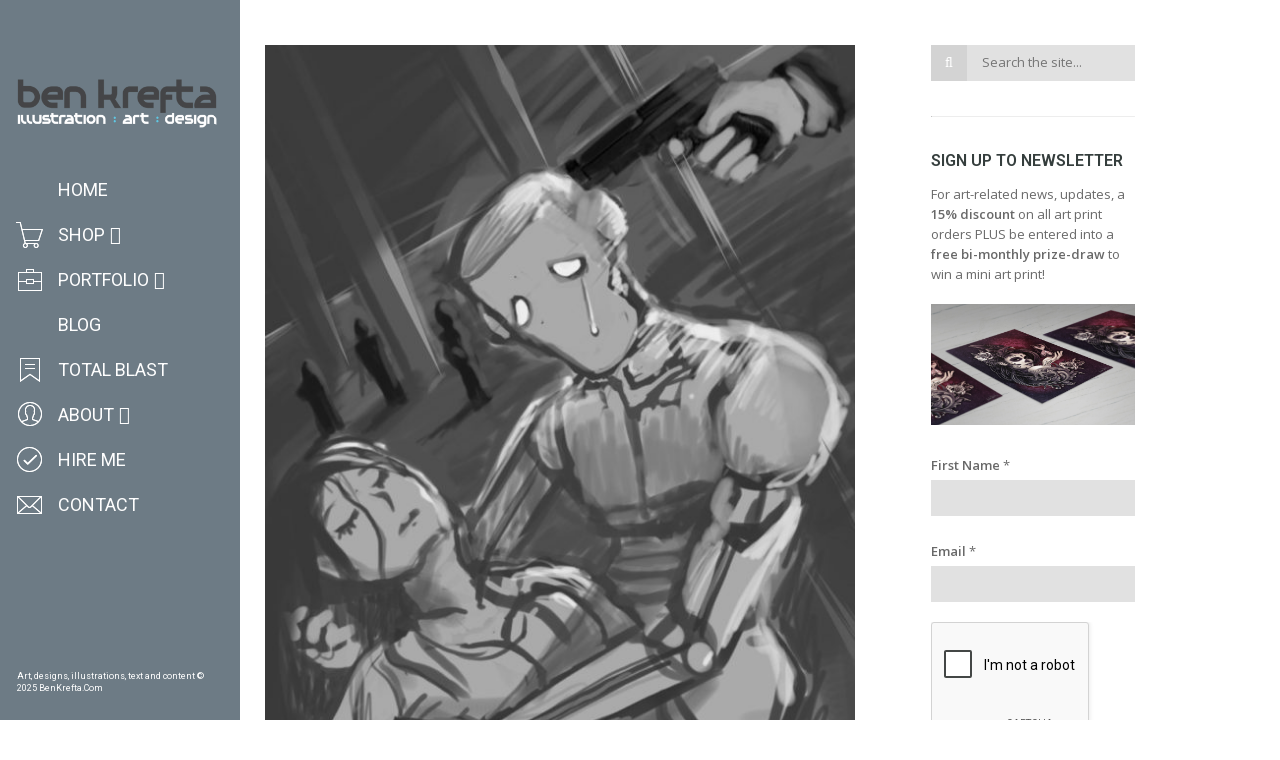

--- FILE ---
content_type: text/html; charset=UTF-8
request_url: https://www.benkrefta.com/blog/quick-arts/chara1robot1/
body_size: 40180
content:
<!DOCTYPE html>
<html lang="en-GB" class="fullsize_header content-align-center">
<head>
    <meta http-equiv="Content-Type" content="text/html; charset=UTF-8">
    <meta name="viewport" content="width=device-width, initial-scale=1, maximum-scale=1">    <link rel="shortcut icon" href="https://www.benkrefta.com/wp-content/uploads/2015/03/favicon11.png" type="image/x-icon">
    <link rel="apple-touch-icon" href="https://www.benkrefta.com/wp-content/uploads/2015/03/favicon11.png">
    <link rel="apple-touch-icon" sizes="72x72" href="https://www.benkrefta.com/wp-content/uploads/2015/03/favicon11.png">
    <link rel="apple-touch-icon" sizes="114x114" href="https://www.benkrefta.com/wp-content/uploads/2015/03/favicon11.png">
    <title>woman die. robot saves - Ben Krefta.com</title>
    <link rel="pingback" href="https://www.benkrefta.com/xmlrpc.php">
    <script type="text/javascript">
        var gt3_ajaxurl = "https://www.benkrefta.com/wp-admin/admin-ajax.php";
    </script>
    <style>/*BEN K ADDITIONS*/
.floatleft {
float: left;
padding: 0 10px 10px 0;
}
.floatright {
float: right;
padding: 0 0 10px 10px;
}

.grecaptcha-badge {
visibility: hidden;
}</style><!-- Global site tag (gtag.js) - Google Ads: 1027297264 -->
<script async src="https://www.googletagmanager.com/gtag/js?id=AW-1027297264"></script>
<script>
  window.dataLayer = window.dataLayer || [];
  function gtag(){dataLayer.push(arguments);}
  gtag('js', new Date());

  gtag('config', 'AW-1027297264');
</script>

<!-- Google Analytics -->
<script>
  (function(i,s,o,g,r,a,m){i['GoogleAnalyticsObject']=r;i[r]=i[r]||function(){
  (i[r].q=i[r].q||[]).push(arguments)},i[r].l=1*new Date();a=s.createElement(o),
  m=s.getElementsByTagName(o)[0];a.async=1;a.src=g;m.parentNode.insertBefore(a,m)
  })(window,document,'script','https://www.google-analytics.com/analytics.js','ga');

  ga('create', 'UA-88661616-1', 'auto');
  ga('send', 'pageview');
</script>
<!-- End Google Analytics -->
<!-- [BEGIN] Metadata added via All-Meta-Tags plugin by Space X-Chimp ( https://www.spacexchimp.com ) -->
<meta name='p:domain_verify' content='&amp;lt;meta name=&amp;quot;p:domain_verify&amp;quot; content=&amp;quot;7f40bc1583e5008a15b4c0eb1d853556&amp;quot;/&amp;gt;' />
<meta name='author' content='Ben Krefta' />
<meta name='designer' content='Ben Krefta' />
<meta name='copyright' content='Copyright (c) Ben Krefta 2024' />
<meta name='keywords' content='anime artist, manga artist, anime prints, tattoo artist, illustrator, art prints, designer, art, drawings, artwork' />
<!-- [END] Metadata added via All-Meta-Tags plugin by Space X-Chimp ( https://www.spacexchimp.com ) -->

<meta name='robots' content='index, follow, max-image-preview:large, max-snippet:-1, max-video-preview:-1' />
	<style>img:is([sizes="auto" i], [sizes^="auto," i]) { contain-intrinsic-size: 3000px 1500px }</style>
	<script>window._wca = window._wca || [];</script>

	<!-- This site is optimized with the Yoast SEO plugin v26.1.1 - https://yoast.com/wordpress/plugins/seo/ -->
	<link rel="canonical" href="https://www.benkrefta.com/blog/quick-arts/chara1robot1/" />
	<meta property="og:locale" content="en_GB" />
	<meta property="og:type" content="article" />
	<meta property="og:title" content="woman die. robot saves - Ben Krefta.com" />
	<meta property="og:url" content="https://www.benkrefta.com/blog/quick-arts/chara1robot1/" />
	<meta property="og:site_name" content="Ben Krefta.com" />
	<meta property="article:publisher" content="https://www.facebook.com/animemangaartist" />
	<meta property="article:modified_time" content="2015-10-30T20:53:19+00:00" />
	<meta property="og:image" content="https://www.benkrefta.com/blog/quick-arts/chara1robot1" />
	<meta property="og:image:width" content="859" />
	<meta property="og:image:height" content="1165" />
	<meta property="og:image:type" content="image/jpeg" />
	<meta name="twitter:card" content="summary_large_image" />
	<meta name="twitter:site" content="@benkrefta" />
	<script type="application/ld+json" class="yoast-schema-graph">{"@context":"https://schema.org","@graph":[{"@type":"WebPage","@id":"https://www.benkrefta.com/blog/quick-arts/chara1robot1/","url":"https://www.benkrefta.com/blog/quick-arts/chara1robot1/","name":"woman die. robot saves - Ben Krefta.com","isPartOf":{"@id":"https://www.benkrefta.com/#website"},"primaryImageOfPage":{"@id":"https://www.benkrefta.com/blog/quick-arts/chara1robot1/#primaryimage"},"image":{"@id":"https://www.benkrefta.com/blog/quick-arts/chara1robot1/#primaryimage"},"thumbnailUrl":"https://www.benkrefta.com/wp-content/uploads/2015/10/chara1robot1.jpg","datePublished":"2015-10-19T21:04:35+00:00","dateModified":"2015-10-30T20:53:19+00:00","breadcrumb":{"@id":"https://www.benkrefta.com/blog/quick-arts/chara1robot1/#breadcrumb"},"inLanguage":"en-GB","potentialAction":[{"@type":"ReadAction","target":["https://www.benkrefta.com/blog/quick-arts/chara1robot1/"]}]},{"@type":"ImageObject","inLanguage":"en-GB","@id":"https://www.benkrefta.com/blog/quick-arts/chara1robot1/#primaryimage","url":"https://www.benkrefta.com/wp-content/uploads/2015/10/chara1robot1.jpg","contentUrl":"https://www.benkrefta.com/wp-content/uploads/2015/10/chara1robot1.jpg","width":859,"height":1165,"caption":"woman die. robot saves"},{"@type":"BreadcrumbList","@id":"https://www.benkrefta.com/blog/quick-arts/chara1robot1/#breadcrumb","itemListElement":[{"@type":"ListItem","position":1,"name":"Home","item":"https://www.benkrefta.com/"},{"@type":"ListItem","position":2,"name":"Quick arts","item":"https://www.benkrefta.com/blog/quick-arts/"},{"@type":"ListItem","position":3,"name":"woman die. robot saves"}]},{"@type":"WebSite","@id":"https://www.benkrefta.com/#website","url":"https://www.benkrefta.com/","name":"Ben Krefta.com","description":"Anime and tattoo inspired illustrator &amp; graphic artist based in the UK","publisher":{"@id":"https://www.benkrefta.com/#/schema/person/2f615004e3cf46cf934a216480d4cd75"},"potentialAction":[{"@type":"SearchAction","target":{"@type":"EntryPoint","urlTemplate":"https://www.benkrefta.com/?s={search_term_string}"},"query-input":{"@type":"PropertyValueSpecification","valueRequired":true,"valueName":"search_term_string"}}],"inLanguage":"en-GB"},{"@type":["Person","Organization"],"@id":"https://www.benkrefta.com/#/schema/person/2f615004e3cf46cf934a216480d4cd75","name":"Ben","image":{"@type":"ImageObject","inLanguage":"en-GB","@id":"https://www.benkrefta.com/#/schema/person/image/","url":"https://www.benkrefta.com/wp-content/uploads/2017/12/BenKreftaLogo4.jpg","contentUrl":"https://www.benkrefta.com/wp-content/uploads/2017/12/BenKreftaLogo4.jpg","width":1060,"height":1060,"caption":"Ben"},"logo":{"@id":"https://www.benkrefta.com/#/schema/person/image/"},"description":"Anime and tattoo inspired illustrator &amp; graphic artist for over 20 years. Author of several how-to-draw manga books. Enjoys anime, sci-fi, tech, philosophy, music, movies :)","sameAs":["https://www.benkrefta.com","https://www.facebook.com/animemangaartist","https://www.instagram.com/benkrefta/","https://www.linkedin.com/in/benkrefta","https://www.pinterest.co.uk/benkrefta/","https://x.com/benkrefta","https://www.youtube.com/benkrefta","https://benkrefta.tumblr.com/","https://en.wikipedia.org/wiki/Ben_Krefta"]}]}</script>
	<!-- / Yoast SEO plugin. -->


<link rel='dns-prefetch' href='//stats.wp.com' />
<link rel='dns-prefetch' href='//secure.gravatar.com' />
<link rel='dns-prefetch' href='//fonts.googleapis.com' />
<link rel='dns-prefetch' href='//v0.wordpress.com' />
<link rel='dns-prefetch' href='//jetpack.wordpress.com' />
<link rel='dns-prefetch' href='//s0.wp.com' />
<link rel='dns-prefetch' href='//public-api.wordpress.com' />
<link rel='dns-prefetch' href='//0.gravatar.com' />
<link rel='dns-prefetch' href='//1.gravatar.com' />
<link rel='dns-prefetch' href='//2.gravatar.com' />
<link rel="alternate" type="application/rss+xml" title="Ben Krefta.com &raquo; Feed" href="https://www.benkrefta.com/feed/" />
<link rel="alternate" type="application/rss+xml" title="Ben Krefta.com &raquo; Comments Feed" href="https://www.benkrefta.com/comments/feed/" />
<link rel="alternate" type="application/rss+xml" title="Ben Krefta.com &raquo; woman die. robot saves Comments Feed" href="https://www.benkrefta.com/blog/quick-arts/chara1robot1/feed/" />
<script type="text/javascript">
/* <![CDATA[ */
window._wpemojiSettings = {"baseUrl":"https:\/\/s.w.org\/images\/core\/emoji\/16.0.1\/72x72\/","ext":".png","svgUrl":"https:\/\/s.w.org\/images\/core\/emoji\/16.0.1\/svg\/","svgExt":".svg","source":{"concatemoji":"https:\/\/www.benkrefta.com\/wp-includes\/js\/wp-emoji-release.min.js?ver=6.8.3"}};
/*! This file is auto-generated */
!function(s,n){var o,i,e;function c(e){try{var t={supportTests:e,timestamp:(new Date).valueOf()};sessionStorage.setItem(o,JSON.stringify(t))}catch(e){}}function p(e,t,n){e.clearRect(0,0,e.canvas.width,e.canvas.height),e.fillText(t,0,0);var t=new Uint32Array(e.getImageData(0,0,e.canvas.width,e.canvas.height).data),a=(e.clearRect(0,0,e.canvas.width,e.canvas.height),e.fillText(n,0,0),new Uint32Array(e.getImageData(0,0,e.canvas.width,e.canvas.height).data));return t.every(function(e,t){return e===a[t]})}function u(e,t){e.clearRect(0,0,e.canvas.width,e.canvas.height),e.fillText(t,0,0);for(var n=e.getImageData(16,16,1,1),a=0;a<n.data.length;a++)if(0!==n.data[a])return!1;return!0}function f(e,t,n,a){switch(t){case"flag":return n(e,"\ud83c\udff3\ufe0f\u200d\u26a7\ufe0f","\ud83c\udff3\ufe0f\u200b\u26a7\ufe0f")?!1:!n(e,"\ud83c\udde8\ud83c\uddf6","\ud83c\udde8\u200b\ud83c\uddf6")&&!n(e,"\ud83c\udff4\udb40\udc67\udb40\udc62\udb40\udc65\udb40\udc6e\udb40\udc67\udb40\udc7f","\ud83c\udff4\u200b\udb40\udc67\u200b\udb40\udc62\u200b\udb40\udc65\u200b\udb40\udc6e\u200b\udb40\udc67\u200b\udb40\udc7f");case"emoji":return!a(e,"\ud83e\udedf")}return!1}function g(e,t,n,a){var r="undefined"!=typeof WorkerGlobalScope&&self instanceof WorkerGlobalScope?new OffscreenCanvas(300,150):s.createElement("canvas"),o=r.getContext("2d",{willReadFrequently:!0}),i=(o.textBaseline="top",o.font="600 32px Arial",{});return e.forEach(function(e){i[e]=t(o,e,n,a)}),i}function t(e){var t=s.createElement("script");t.src=e,t.defer=!0,s.head.appendChild(t)}"undefined"!=typeof Promise&&(o="wpEmojiSettingsSupports",i=["flag","emoji"],n.supports={everything:!0,everythingExceptFlag:!0},e=new Promise(function(e){s.addEventListener("DOMContentLoaded",e,{once:!0})}),new Promise(function(t){var n=function(){try{var e=JSON.parse(sessionStorage.getItem(o));if("object"==typeof e&&"number"==typeof e.timestamp&&(new Date).valueOf()<e.timestamp+604800&&"object"==typeof e.supportTests)return e.supportTests}catch(e){}return null}();if(!n){if("undefined"!=typeof Worker&&"undefined"!=typeof OffscreenCanvas&&"undefined"!=typeof URL&&URL.createObjectURL&&"undefined"!=typeof Blob)try{var e="postMessage("+g.toString()+"("+[JSON.stringify(i),f.toString(),p.toString(),u.toString()].join(",")+"));",a=new Blob([e],{type:"text/javascript"}),r=new Worker(URL.createObjectURL(a),{name:"wpTestEmojiSupports"});return void(r.onmessage=function(e){c(n=e.data),r.terminate(),t(n)})}catch(e){}c(n=g(i,f,p,u))}t(n)}).then(function(e){for(var t in e)n.supports[t]=e[t],n.supports.everything=n.supports.everything&&n.supports[t],"flag"!==t&&(n.supports.everythingExceptFlag=n.supports.everythingExceptFlag&&n.supports[t]);n.supports.everythingExceptFlag=n.supports.everythingExceptFlag&&!n.supports.flag,n.DOMReady=!1,n.readyCallback=function(){n.DOMReady=!0}}).then(function(){return e}).then(function(){var e;n.supports.everything||(n.readyCallback(),(e=n.source||{}).concatemoji?t(e.concatemoji):e.wpemoji&&e.twemoji&&(t(e.twemoji),t(e.wpemoji)))}))}((window,document),window._wpemojiSettings);
/* ]]> */
</script>
<style id='wp-emoji-styles-inline-css' type='text/css'>

	img.wp-smiley, img.emoji {
		display: inline !important;
		border: none !important;
		box-shadow: none !important;
		height: 1em !important;
		width: 1em !important;
		margin: 0 0.07em !important;
		vertical-align: -0.1em !important;
		background: none !important;
		padding: 0 !important;
	}
</style>
<link rel='stylesheet' id='wp-block-library-css' href='https://www.benkrefta.com/wp-includes/css/dist/block-library/style.min.css?ver=6.8.3' type='text/css' media='all' />
<style id='classic-theme-styles-inline-css' type='text/css'>
/*! This file is auto-generated */
.wp-block-button__link{color:#fff;background-color:#32373c;border-radius:9999px;box-shadow:none;text-decoration:none;padding:calc(.667em + 2px) calc(1.333em + 2px);font-size:1.125em}.wp-block-file__button{background:#32373c;color:#fff;text-decoration:none}
</style>
<link rel='stylesheet' id='mediaelement-css' href='https://www.benkrefta.com/wp-includes/js/mediaelement/mediaelementplayer-legacy.min.css?ver=4.2.17' type='text/css' media='all' />
<link rel='stylesheet' id='wp-mediaelement-css' href='https://www.benkrefta.com/wp-includes/js/mediaelement/wp-mediaelement.min.css?ver=6.8.3' type='text/css' media='all' />
<style id='jetpack-sharing-buttons-style-inline-css' type='text/css'>
.jetpack-sharing-buttons__services-list{display:flex;flex-direction:row;flex-wrap:wrap;gap:0;list-style-type:none;margin:5px;padding:0}.jetpack-sharing-buttons__services-list.has-small-icon-size{font-size:12px}.jetpack-sharing-buttons__services-list.has-normal-icon-size{font-size:16px}.jetpack-sharing-buttons__services-list.has-large-icon-size{font-size:24px}.jetpack-sharing-buttons__services-list.has-huge-icon-size{font-size:36px}@media print{.jetpack-sharing-buttons__services-list{display:none!important}}.editor-styles-wrapper .wp-block-jetpack-sharing-buttons{gap:0;padding-inline-start:0}ul.jetpack-sharing-buttons__services-list.has-background{padding:1.25em 2.375em}
</style>
<style id='filebird-block-filebird-gallery-style-inline-css' type='text/css'>
ul.filebird-block-filebird-gallery{margin:auto!important;padding:0!important;width:100%}ul.filebird-block-filebird-gallery.layout-grid{display:grid;grid-gap:20px;align-items:stretch;grid-template-columns:repeat(var(--columns),1fr);justify-items:stretch}ul.filebird-block-filebird-gallery.layout-grid li img{border:1px solid #ccc;box-shadow:2px 2px 6px 0 rgba(0,0,0,.3);height:100%;max-width:100%;-o-object-fit:cover;object-fit:cover;width:100%}ul.filebird-block-filebird-gallery.layout-masonry{-moz-column-count:var(--columns);-moz-column-gap:var(--space);column-gap:var(--space);-moz-column-width:var(--min-width);columns:var(--min-width) var(--columns);display:block;overflow:auto}ul.filebird-block-filebird-gallery.layout-masonry li{margin-bottom:var(--space)}ul.filebird-block-filebird-gallery li{list-style:none}ul.filebird-block-filebird-gallery li figure{height:100%;margin:0;padding:0;position:relative;width:100%}ul.filebird-block-filebird-gallery li figure figcaption{background:linear-gradient(0deg,rgba(0,0,0,.7),rgba(0,0,0,.3) 70%,transparent);bottom:0;box-sizing:border-box;color:#fff;font-size:.8em;margin:0;max-height:100%;overflow:auto;padding:3em .77em .7em;position:absolute;text-align:center;width:100%;z-index:2}ul.filebird-block-filebird-gallery li figure figcaption a{color:inherit}

</style>
<style id='global-styles-inline-css' type='text/css'>
:root{--wp--preset--aspect-ratio--square: 1;--wp--preset--aspect-ratio--4-3: 4/3;--wp--preset--aspect-ratio--3-4: 3/4;--wp--preset--aspect-ratio--3-2: 3/2;--wp--preset--aspect-ratio--2-3: 2/3;--wp--preset--aspect-ratio--16-9: 16/9;--wp--preset--aspect-ratio--9-16: 9/16;--wp--preset--color--black: #000000;--wp--preset--color--cyan-bluish-gray: #abb8c3;--wp--preset--color--white: #ffffff;--wp--preset--color--pale-pink: #f78da7;--wp--preset--color--vivid-red: #cf2e2e;--wp--preset--color--luminous-vivid-orange: #ff6900;--wp--preset--color--luminous-vivid-amber: #fcb900;--wp--preset--color--light-green-cyan: #7bdcb5;--wp--preset--color--vivid-green-cyan: #00d084;--wp--preset--color--pale-cyan-blue: #8ed1fc;--wp--preset--color--vivid-cyan-blue: #0693e3;--wp--preset--color--vivid-purple: #9b51e0;--wp--preset--gradient--vivid-cyan-blue-to-vivid-purple: linear-gradient(135deg,rgba(6,147,227,1) 0%,rgb(155,81,224) 100%);--wp--preset--gradient--light-green-cyan-to-vivid-green-cyan: linear-gradient(135deg,rgb(122,220,180) 0%,rgb(0,208,130) 100%);--wp--preset--gradient--luminous-vivid-amber-to-luminous-vivid-orange: linear-gradient(135deg,rgba(252,185,0,1) 0%,rgba(255,105,0,1) 100%);--wp--preset--gradient--luminous-vivid-orange-to-vivid-red: linear-gradient(135deg,rgba(255,105,0,1) 0%,rgb(207,46,46) 100%);--wp--preset--gradient--very-light-gray-to-cyan-bluish-gray: linear-gradient(135deg,rgb(238,238,238) 0%,rgb(169,184,195) 100%);--wp--preset--gradient--cool-to-warm-spectrum: linear-gradient(135deg,rgb(74,234,220) 0%,rgb(151,120,209) 20%,rgb(207,42,186) 40%,rgb(238,44,130) 60%,rgb(251,105,98) 80%,rgb(254,248,76) 100%);--wp--preset--gradient--blush-light-purple: linear-gradient(135deg,rgb(255,206,236) 0%,rgb(152,150,240) 100%);--wp--preset--gradient--blush-bordeaux: linear-gradient(135deg,rgb(254,205,165) 0%,rgb(254,45,45) 50%,rgb(107,0,62) 100%);--wp--preset--gradient--luminous-dusk: linear-gradient(135deg,rgb(255,203,112) 0%,rgb(199,81,192) 50%,rgb(65,88,208) 100%);--wp--preset--gradient--pale-ocean: linear-gradient(135deg,rgb(255,245,203) 0%,rgb(182,227,212) 50%,rgb(51,167,181) 100%);--wp--preset--gradient--electric-grass: linear-gradient(135deg,rgb(202,248,128) 0%,rgb(113,206,126) 100%);--wp--preset--gradient--midnight: linear-gradient(135deg,rgb(2,3,129) 0%,rgb(40,116,252) 100%);--wp--preset--font-size--small: 13px;--wp--preset--font-size--medium: 20px;--wp--preset--font-size--large: 36px;--wp--preset--font-size--x-large: 42px;--wp--preset--spacing--20: 0.44rem;--wp--preset--spacing--30: 0.67rem;--wp--preset--spacing--40: 1rem;--wp--preset--spacing--50: 1.5rem;--wp--preset--spacing--60: 2.25rem;--wp--preset--spacing--70: 3.38rem;--wp--preset--spacing--80: 5.06rem;--wp--preset--shadow--natural: 6px 6px 9px rgba(0, 0, 0, 0.2);--wp--preset--shadow--deep: 12px 12px 50px rgba(0, 0, 0, 0.4);--wp--preset--shadow--sharp: 6px 6px 0px rgba(0, 0, 0, 0.2);--wp--preset--shadow--outlined: 6px 6px 0px -3px rgba(255, 255, 255, 1), 6px 6px rgba(0, 0, 0, 1);--wp--preset--shadow--crisp: 6px 6px 0px rgba(0, 0, 0, 1);}:where(.is-layout-flex){gap: 0.5em;}:where(.is-layout-grid){gap: 0.5em;}body .is-layout-flex{display: flex;}.is-layout-flex{flex-wrap: wrap;align-items: center;}.is-layout-flex > :is(*, div){margin: 0;}body .is-layout-grid{display: grid;}.is-layout-grid > :is(*, div){margin: 0;}:where(.wp-block-columns.is-layout-flex){gap: 2em;}:where(.wp-block-columns.is-layout-grid){gap: 2em;}:where(.wp-block-post-template.is-layout-flex){gap: 1.25em;}:where(.wp-block-post-template.is-layout-grid){gap: 1.25em;}.has-black-color{color: var(--wp--preset--color--black) !important;}.has-cyan-bluish-gray-color{color: var(--wp--preset--color--cyan-bluish-gray) !important;}.has-white-color{color: var(--wp--preset--color--white) !important;}.has-pale-pink-color{color: var(--wp--preset--color--pale-pink) !important;}.has-vivid-red-color{color: var(--wp--preset--color--vivid-red) !important;}.has-luminous-vivid-orange-color{color: var(--wp--preset--color--luminous-vivid-orange) !important;}.has-luminous-vivid-amber-color{color: var(--wp--preset--color--luminous-vivid-amber) !important;}.has-light-green-cyan-color{color: var(--wp--preset--color--light-green-cyan) !important;}.has-vivid-green-cyan-color{color: var(--wp--preset--color--vivid-green-cyan) !important;}.has-pale-cyan-blue-color{color: var(--wp--preset--color--pale-cyan-blue) !important;}.has-vivid-cyan-blue-color{color: var(--wp--preset--color--vivid-cyan-blue) !important;}.has-vivid-purple-color{color: var(--wp--preset--color--vivid-purple) !important;}.has-black-background-color{background-color: var(--wp--preset--color--black) !important;}.has-cyan-bluish-gray-background-color{background-color: var(--wp--preset--color--cyan-bluish-gray) !important;}.has-white-background-color{background-color: var(--wp--preset--color--white) !important;}.has-pale-pink-background-color{background-color: var(--wp--preset--color--pale-pink) !important;}.has-vivid-red-background-color{background-color: var(--wp--preset--color--vivid-red) !important;}.has-luminous-vivid-orange-background-color{background-color: var(--wp--preset--color--luminous-vivid-orange) !important;}.has-luminous-vivid-amber-background-color{background-color: var(--wp--preset--color--luminous-vivid-amber) !important;}.has-light-green-cyan-background-color{background-color: var(--wp--preset--color--light-green-cyan) !important;}.has-vivid-green-cyan-background-color{background-color: var(--wp--preset--color--vivid-green-cyan) !important;}.has-pale-cyan-blue-background-color{background-color: var(--wp--preset--color--pale-cyan-blue) !important;}.has-vivid-cyan-blue-background-color{background-color: var(--wp--preset--color--vivid-cyan-blue) !important;}.has-vivid-purple-background-color{background-color: var(--wp--preset--color--vivid-purple) !important;}.has-black-border-color{border-color: var(--wp--preset--color--black) !important;}.has-cyan-bluish-gray-border-color{border-color: var(--wp--preset--color--cyan-bluish-gray) !important;}.has-white-border-color{border-color: var(--wp--preset--color--white) !important;}.has-pale-pink-border-color{border-color: var(--wp--preset--color--pale-pink) !important;}.has-vivid-red-border-color{border-color: var(--wp--preset--color--vivid-red) !important;}.has-luminous-vivid-orange-border-color{border-color: var(--wp--preset--color--luminous-vivid-orange) !important;}.has-luminous-vivid-amber-border-color{border-color: var(--wp--preset--color--luminous-vivid-amber) !important;}.has-light-green-cyan-border-color{border-color: var(--wp--preset--color--light-green-cyan) !important;}.has-vivid-green-cyan-border-color{border-color: var(--wp--preset--color--vivid-green-cyan) !important;}.has-pale-cyan-blue-border-color{border-color: var(--wp--preset--color--pale-cyan-blue) !important;}.has-vivid-cyan-blue-border-color{border-color: var(--wp--preset--color--vivid-cyan-blue) !important;}.has-vivid-purple-border-color{border-color: var(--wp--preset--color--vivid-purple) !important;}.has-vivid-cyan-blue-to-vivid-purple-gradient-background{background: var(--wp--preset--gradient--vivid-cyan-blue-to-vivid-purple) !important;}.has-light-green-cyan-to-vivid-green-cyan-gradient-background{background: var(--wp--preset--gradient--light-green-cyan-to-vivid-green-cyan) !important;}.has-luminous-vivid-amber-to-luminous-vivid-orange-gradient-background{background: var(--wp--preset--gradient--luminous-vivid-amber-to-luminous-vivid-orange) !important;}.has-luminous-vivid-orange-to-vivid-red-gradient-background{background: var(--wp--preset--gradient--luminous-vivid-orange-to-vivid-red) !important;}.has-very-light-gray-to-cyan-bluish-gray-gradient-background{background: var(--wp--preset--gradient--very-light-gray-to-cyan-bluish-gray) !important;}.has-cool-to-warm-spectrum-gradient-background{background: var(--wp--preset--gradient--cool-to-warm-spectrum) !important;}.has-blush-light-purple-gradient-background{background: var(--wp--preset--gradient--blush-light-purple) !important;}.has-blush-bordeaux-gradient-background{background: var(--wp--preset--gradient--blush-bordeaux) !important;}.has-luminous-dusk-gradient-background{background: var(--wp--preset--gradient--luminous-dusk) !important;}.has-pale-ocean-gradient-background{background: var(--wp--preset--gradient--pale-ocean) !important;}.has-electric-grass-gradient-background{background: var(--wp--preset--gradient--electric-grass) !important;}.has-midnight-gradient-background{background: var(--wp--preset--gradient--midnight) !important;}.has-small-font-size{font-size: var(--wp--preset--font-size--small) !important;}.has-medium-font-size{font-size: var(--wp--preset--font-size--medium) !important;}.has-large-font-size{font-size: var(--wp--preset--font-size--large) !important;}.has-x-large-font-size{font-size: var(--wp--preset--font-size--x-large) !important;}
:where(.wp-block-post-template.is-layout-flex){gap: 1.25em;}:where(.wp-block-post-template.is-layout-grid){gap: 1.25em;}
:where(.wp-block-columns.is-layout-flex){gap: 2em;}:where(.wp-block-columns.is-layout-grid){gap: 2em;}
:root :where(.wp-block-pullquote){font-size: 1.5em;line-height: 1.6;}
</style>
<link rel='stylesheet' id='contact-form-7-css' href='https://www.benkrefta.com/wp-content/plugins/contact-form-7/includes/css/styles.css?ver=6.1.2' type='text/css' media='all' />
<link rel='stylesheet' id='easingslider-css' href='https://www.benkrefta.com/wp-content/plugins/easing-slider/assets/css/public.min.css?ver=3.0.8' type='text/css' media='all' />
<link rel='stylesheet' id='woocommerce-layout-css' href='https://www.benkrefta.com/wp-content/plugins/woocommerce/assets/css/woocommerce-layout.css?ver=10.2.3' type='text/css' media='all' />
<style id='woocommerce-layout-inline-css' type='text/css'>

	.infinite-scroll .woocommerce-pagination {
		display: none;
	}
</style>
<link rel='stylesheet' id='woocommerce-smallscreen-css' href='https://www.benkrefta.com/wp-content/plugins/woocommerce/assets/css/woocommerce-smallscreen.css?ver=10.2.3' type='text/css' media='only screen and (max-width: 768px)' />
<link rel='stylesheet' id='woocommerce-general-css' href='https://www.benkrefta.com/wp-content/plugins/woocommerce/assets/css/woocommerce.css?ver=10.2.3' type='text/css' media='all' />
<style id='woocommerce-inline-inline-css' type='text/css'>
.woocommerce form .form-row .required { visibility: visible; }
</style>
<link rel='stylesheet' id='brands-styles-css' href='https://www.benkrefta.com/wp-content/plugins/woocommerce/assets/css/brands.css?ver=10.2.3' type='text/css' media='all' />
<link rel='stylesheet' id='gt3_default_style-css' href='https://www.benkrefta.com/wp-content/themes/gt3-wp-eclipse/style.css?ver=6.8.3' type='text/css' media='all' />
<link rel='stylesheet' id='gt3_theme-css' href='https://www.benkrefta.com/wp-content/themes/gt3-wp-eclipse/css/theme.css?ver=6.8.3' type='text/css' media='all' />
<link rel='stylesheet' id='gt3_responsive-css' href='https://www.benkrefta.com/wp-content/themes/gt3-wp-eclipse/css/responsive.css?ver=6.8.3' type='text/css' media='all' />
<link rel='stylesheet' id='gt3_custom-css' href='https://www.benkrefta.com/wp-content/uploads/custom.css?ver=6.8.3' type='text/css' media='all' />
<link rel='stylesheet' id='gt3_nextgen-css' href='https://www.benkrefta.com/wp-content/themes/gt3-wp-eclipse/css/nextgen.css?ver=6.8.3' type='text/css' media='all' />
<link rel='stylesheet' id='AllFonts-css' href='https://fonts.googleapis.com/css?family=Roboto%3A200%2C400%2C600%2C700%2C700Italic%7CRoboto%3A400%2C600%7COpen+Sans%3A300%2C400%2C600&#038;ver=6.8.3' type='text/css' media='all' />
<link rel='stylesheet' id='amazon-link-style-css' href='https://www.benkrefta.com/wp-content/plugins/amazon-link/Amazon.css?ver=3.2.10' type='text/css' media='all' />
<link rel='stylesheet' id='sharedaddy-css' href='https://www.benkrefta.com/wp-content/plugins/jetpack/modules/sharedaddy/sharing.css?ver=15.1.1' type='text/css' media='all' />
<link rel='stylesheet' id='social-logos-css' href='https://www.benkrefta.com/wp-content/plugins/jetpack/_inc/social-logos/social-logos.min.css?ver=15.1.1' type='text/css' media='all' />
<link rel='stylesheet' id='css_woo-css' href='https://www.benkrefta.com/wp-content/themes/gt3-wp-eclipse/css/woo.css?ver=6.8.3' type='text/css' media='all' />
<script type="text/javascript" src="https://www.benkrefta.com/wp-includes/js/jquery/jquery.min.js?ver=3.7.1" id="jquery-core-js"></script>
<script type="text/javascript" src="https://www.benkrefta.com/wp-includes/js/jquery/jquery-migrate.min.js?ver=3.4.1" id="jquery-migrate-js"></script>
<script type="text/javascript" src="https://www.benkrefta.com/wp-content/plugins/easing-slider/assets/js/public.min.js?ver=3.0.8" id="easingslider-js"></script>
<script type="text/javascript" id="image-watermark-no-right-click-js-before">
/* <![CDATA[ */
var iwArgsNoRightClick = {"rightclick":"Y","draganddrop":"Y"};
/* ]]> */
</script>
<script type="text/javascript" src="https://www.benkrefta.com/wp-content/plugins/image-watermark/js/no-right-click.js?ver=1.8.0" id="image-watermark-no-right-click-js"></script>
<script type="text/javascript" src="https://www.benkrefta.com/wp-content/plugins/woocommerce/assets/js/jquery-blockui/jquery.blockUI.min.js?ver=2.7.0-wc.10.2.3" id="jquery-blockui-js" defer="defer" data-wp-strategy="defer"></script>
<script type="text/javascript" id="wc-add-to-cart-js-extra">
/* <![CDATA[ */
var wc_add_to_cart_params = {"ajax_url":"\/wp-admin\/admin-ajax.php","wc_ajax_url":"\/?wc-ajax=%%endpoint%%","i18n_view_cart":"View basket","cart_url":"https:\/\/www.benkrefta.com\/cart\/","is_cart":"","cart_redirect_after_add":"yes"};
/* ]]> */
</script>
<script type="text/javascript" src="https://www.benkrefta.com/wp-content/plugins/woocommerce/assets/js/frontend/add-to-cart.min.js?ver=10.2.3" id="wc-add-to-cart-js" defer="defer" data-wp-strategy="defer"></script>
<script type="text/javascript" src="https://www.benkrefta.com/wp-content/plugins/woocommerce/assets/js/js-cookie/js.cookie.min.js?ver=2.1.4-wc.10.2.3" id="js-cookie-js" defer="defer" data-wp-strategy="defer"></script>
<script type="text/javascript" id="woocommerce-js-extra">
/* <![CDATA[ */
var woocommerce_params = {"ajax_url":"\/wp-admin\/admin-ajax.php","wc_ajax_url":"\/?wc-ajax=%%endpoint%%","i18n_password_show":"Show password","i18n_password_hide":"Hide password"};
/* ]]> */
</script>
<script type="text/javascript" src="https://www.benkrefta.com/wp-content/plugins/woocommerce/assets/js/frontend/woocommerce.min.js?ver=10.2.3" id="woocommerce-js" defer="defer" data-wp-strategy="defer"></script>
<script type="text/javascript" src="https://stats.wp.com/s-202603.js" id="woocommerce-analytics-js" defer="defer" data-wp-strategy="defer"></script>
<link rel="https://api.w.org/" href="https://www.benkrefta.com/wp-json/" /><link rel="alternate" title="JSON" type="application/json" href="https://www.benkrefta.com/wp-json/wp/v2/media/2742" /><link rel="EditURI" type="application/rsd+xml" title="RSD" href="https://www.benkrefta.com/xmlrpc.php?rsd" />
<meta name="generator" content="WordPress 6.8.3" />
<meta name="generator" content="WooCommerce 10.2.3" />
<link rel='shortlink' href='https://wp.me/a67Wgm-Ie' />
<link rel="alternate" title="oEmbed (JSON)" type="application/json+oembed" href="https://www.benkrefta.com/wp-json/oembed/1.0/embed?url=https%3A%2F%2Fwww.benkrefta.com%2Fblog%2Fquick-arts%2Fchara1robot1%2F" />
<link rel="alternate" title="oEmbed (XML)" type="text/xml+oembed" href="https://www.benkrefta.com/wp-json/oembed/1.0/embed?url=https%3A%2F%2Fwww.benkrefta.com%2Fblog%2Fquick-arts%2Fchara1robot1%2F&#038;format=xml" />
	<style>img#wpstats{display:none}</style>
		<meta name="p:domain_verify" content="7dae6d8d2fc9d16c0626c2aefd1c4489"/><script>var eclipse_var = true;</script>	<noscript><style>.woocommerce-product-gallery{ opacity: 1 !important; }</style></noscript>
	<link rel="icon" href="https://www.benkrefta.com/wp-content/uploads/2024/06/cropped-favicon2-32x32.png" sizes="32x32" />
<link rel="icon" href="https://www.benkrefta.com/wp-content/uploads/2024/06/cropped-favicon2-192x192.png" sizes="192x192" />
<link rel="apple-touch-icon" href="https://www.benkrefta.com/wp-content/uploads/2024/06/cropped-favicon2-180x180.png" />
<meta name="msapplication-TileImage" content="https://www.benkrefta.com/wp-content/uploads/2024/06/cropped-favicon2-270x270.png" />
</head>

<body data-rsssl=1 class="attachment wp-singular attachment-template-default single single-attachment postid-2742 attachmentid-2742 attachment-jpeg wp-theme-gt3-wp-eclipse page_with_custom_pattern   default-type theme-gt3-wp-eclipse woocommerce-no-js">

<header class="menu-left main_header fullsize">
    <div class="header_wrapper">
        <a href="javascript:void(0)" class="header_toggler"></a>
        <div class="logo_wrapper">
            <a href="https://www.benkrefta.com/" class="logo"><img src="https://www.benkrefta.com/wp-content/uploads/2021/07/logo2.png" alt=""  width="200" height="57" class="logo_def"><img src="https://www.benkrefta.com/wp-content/uploads/2021/07/logo2-1.png" alt="" width="200" height="57" class="logo_retina"></a>
		</div>
        <nav>
            <div class="menu-main-menu-container"><ul id="menu-main-menu" class="menu"><li id="menu-item-2212" class="mymenu-icon mymenu-icon-home menu-item menu-item-type-post_type menu-item-object-page menu-item-home menu-item-2212"><a href="https://www.benkrefta.com/"><span>HOME</span></a></li>
<li id="menu-item-2528" class="mymenu-icon mymenu-icon-cart menu-item menu-item-type-post_type menu-item-object-page menu-item-has-children menu-item-2528"><a href="https://www.benkrefta.com/shop/"><span>SHOP</span></a>
<ul class="sub-menu">
	<li id="menu-item-2155" class="mymenu-icon mymenu-icon-keypad menu-item menu-item-type-post_type menu-item-object-page menu-item-2155"><a href="https://www.benkrefta.com/shop/"><span>SHOP ITEMS</span></a></li>
	<li id="menu-item-2154" class="mymenu-icon mymenu-icon-cart menu-item menu-item-type-post_type menu-item-object-page menu-item-2154"><a href="https://www.benkrefta.com/cart/"><span>CART</span></a></li>
	<li id="menu-item-2153" class="mymenu-icon mymenu-icon-junk menu-item menu-item-type-post_type menu-item-object-page menu-item-2153"><a href="https://www.benkrefta.com/checkout/"><span>CHECKOUT</span></a></li>
</ul>
</li>
<li id="menu-item-2067" class="mymenu-icon mymenu-icon-portfolio menu-item menu-item-type-custom menu-item-object-custom menu-item-has-children menu-item-2067"><a href="/gallery-masonry/"><span>PORTFOLIO</span></a>
<ul class="sub-menu">
	<li id="menu-item-5171" class="mymenu-icon mymenu-icon-ribbon menu-item menu-item-type-post_type menu-item-object-page menu-item-5171"><a href="https://www.benkrefta.com/gallery-masonry/"><span>GALLERY</span></a></li>
	<li id="menu-item-2121" class="mymenu-icon mymenu-icon-play menu-item menu-item-type-post_type menu-item-object-page menu-item-2121"><a href="https://www.benkrefta.com/slider/"><span>SLIDE SHOW</span></a></li>
	<li id="menu-item-2085" class="mymenu-icon mymenu-icon-file menu-item menu-item-type-post_type menu-item-object-page menu-item-2085"><a href="https://www.benkrefta.com/projects/"><span>PROJECTS</span></a></li>
</ul>
</li>
<li id="menu-item-2201" class="mymenu-icon mymenu-icon-comment menu-item menu-item-type-post_type menu-item-object-page menu-item-2201"><a href="https://www.benkrefta.com/blog/"><span>BLOG</span></a></li>
<li id="menu-item-6957" class="mymenu-icon mymenu-icon-ribbon menu-item menu-item-type-post_type menu-item-object-page menu-item-6957"><a href="https://www.benkrefta.com/totalblast/"><span>TOTAL BLAST</span></a></li>
<li id="menu-item-2285" class="mymenu-icon mymenu-icon-user menu-item menu-item-type-custom menu-item-object-custom menu-item-has-children menu-item-2285"><a href="/profile/"><span>ABOUT</span></a>
<ul class="sub-menu">
	<li id="menu-item-2284" class="mymenu-icon mymenu-icon-ribbon menu-item menu-item-type-post_type menu-item-object-page menu-item-2284"><a href="https://www.benkrefta.com/profile/"><span>PROFILE</span></a></li>
	<li id="menu-item-2283" class="mymenu-icon mymenu-icon-ribbon menu-item menu-item-type-post_type menu-item-object-page menu-item-2283"><a href="https://www.benkrefta.com/backstory/"><span>BACKSTORY</span></a></li>
	<li id="menu-item-2065" class="mymenu-icon mymenu-icon-info menu-item menu-item-type-post_type menu-item-object-page menu-item-2065"><a href="https://www.benkrefta.com/workflow/"><span>WORKFLOW</span></a></li>
	<li id="menu-item-5182" class="mymenu-icon mymenu-icon-ribbon menu-item menu-item-type-post_type menu-item-object-page menu-item-5182"><a href="https://www.benkrefta.com/newsletter/"><span>NEWS LETTER</span></a></li>
</ul>
</li>
<li id="menu-item-2329" class="mymenu-icon mymenu-icon-check menu-item menu-item-type-post_type menu-item-object-page menu-item-2329"><a href="https://www.benkrefta.com/hire-me/"><span>HIRE ME</span></a></li>
<li id="menu-item-2180" class="mymenu-icon mymenu-icon-mail menu-item menu-item-type-post_type menu-item-object-page menu-item-2180"><a href="https://www.benkrefta.com/contact/"><span>CONTACT</span></a></li>
</ul></div>        </nav>
        <footer>
            <section class="socials">
                <ul class='socials_list'><li><a class='ico_social_facebook' target='_blank' href='https://www.facebook.com/animemangaartist' title='Facebook'></a></li><li><a class='ico_social_pinterest' target='_blank' href='https://www.pinterest.co.uk/benkrefta/' title='Pinterest'></a></li><li><a class='ico_social_tumblr' target='_blank' href='https://benkrefta.tumblr.com/' title='Tumblr'></a></li><li><a class='ico_social_instagram' target='_blank' href='https://instagram.com/benkrefta' title='Instagram'></a></li><li><a class='ico_social_twitter' target='_blank' href='https://twitter.com/BenKrefta' title='Twitter'></a></li><li><a class='ico_social_youtube' target='_blank' href='https://www.youtube.com/benkrefta' title='Youtube'></a></li><li><a class='ico_social_vimeo' target='_blank' href='https://vimeo.com/benkrefta/' title='Vimeo'></a></li><li><a class='ico_social_deviantart' target='_blank' href='https://bomu.deviantart.com/' title='Deviantart'></a></li><li><a class='ico_social_linked' target='_blank' href='https://www.linkedin.com/in/benkrefta' title='Linked In'></a></li><li><a class='ico_social_behance' target='_blank' href='https://www.behance.net/benkrefta' title='Behance'></a></li></ul>            </section>
            <section class="copyright">
                Art, designs, illustrations, text and content © 2025 BenKrefta.Com            </section>
        </footer>
        <div class="clear"></div>
    </div>
</header>

<div class="main_wrapper">
    <div class="content_wrapper">
        <div class="container">
            <div class="content_block right-sidebar row">
                <div
                    class="fl-container span9">
                    <div class="row">
                        <div class="posts-block span12">
                            <div class="contentarea">
                                <div class="row">
                                    <div class="span12 module_cont module_standimage  ">
                                        <div class="blog_post_page portfolio_post blog_post_content">

                                            <img width="590" height="800" src="https://www.benkrefta.com/wp-content/uploads/2015/10/chara1robot1.jpg" class="attachment-1170x800 size-1170x800" alt="woman die. robot saves" decoding="async" fetchpriority="high" srcset="https://www.benkrefta.com/wp-content/uploads/2015/10/chara1robot1.jpg 859w, https://www.benkrefta.com/wp-content/uploads/2015/10/chara1robot1-600x814.jpg 600w, https://www.benkrefta.com/wp-content/uploads/2015/10/chara1robot1-111x150.jpg 111w, https://www.benkrefta.com/wp-content/uploads/2015/10/chara1robot1-221x300.jpg 221w, https://www.benkrefta.com/wp-content/uploads/2015/10/chara1robot1-755x1024.jpg 755w" sizes="(max-width: 590px) 100vw, 590px" />
                                            <section class="blog_post-topline">
                                                                                                <div class="blog_post-meta">
                                                    <span class="attachment-meta">Published on <time class="entry-date" datetime="2015-10-19T22:04:35+01:00">19/10/2015</time> in <a href="https://www.benkrefta.com/blog/quick-arts/" title="Return to Quick arts" rel="gallery">Quick arts</a></span><span class="attachment-meta full-size-link"><a href="https://www.benkrefta.com/wp-content/uploads/2015/10/chara1robot1.jpg" title="Link to full-size image">Full resolution (859 &times; 1165)</a></span>                                                </div>
                                            </section>
                                            

                                            <div class="prev_next_links">
                                                <span class="gallery_back"><a
                                                        href="javascript:history.back()">&laquo; Back</a></span>
                                            </div>
                                        </div>
                                    </div>
                                </div>
                                <!-- .entry-content -->
                            </div>
                            <!-- .contentarea -->
                        </div>
                                            </div>
                    <div class="clear"><!-- ClearFix --></div>
                </div>
                <!-- .fl-container -->
                <div class='right-sidebar-block span3'><div class="sidepanel widget_search"><form name="search_form" method="get" action="https://www.benkrefta.com/" class="search_form">
    <input type="text" name="s" value="" placeholder="Search the site..." class="field_search">
</form></div><div class="sidepanel widget_block"><hr style="border-top:1px solid #ededed; border-bottom: none"></div>      <div class="sidepanel widget_mailpoet_form">
  
      <h6 class="sidebar_header">Sign up to Newsletter</h6>
  
  <div class="
    mailpoet_form_popup_overlay
      "></div>
  <div
    id="mailpoet_form_1"
    class="
      mailpoet_form
      mailpoet_form_widget
      mailpoet_form_position_
      mailpoet_form_animation_
    "
      >

    <style type="text/css">
     #mailpoet_form_1 .mailpoet_form {  }
#mailpoet_form_1 .mailpoet_paragraph { line-height: 20px; }
#mailpoet_form_1 .mailpoet_segment_label, #mailpoet_form_1 .mailpoet_text_label, #mailpoet_form_1 .mailpoet_textarea_label, #mailpoet_form_1 .mailpoet_select_label, #mailpoet_form_1 .mailpoet_radio_label, #mailpoet_form_1 .mailpoet_checkbox_label, #mailpoet_form_1 .mailpoet_list_label, #mailpoet_form_1 .mailpoet_date_label { display: block; font-weight: bold; }
#mailpoet_form_1 .mailpoet_text, #mailpoet_form_1 .mailpoet_textarea, #mailpoet_form_1 .mailpoet_select, #mailpoet_form_1 .mailpoet_date_month, #mailpoet_form_1 .mailpoet_date_day, #mailpoet_form_1 .mailpoet_date_year, #mailpoet_form_1 .mailpoet_date { display: block; }
#mailpoet_form_1 .mailpoet_text, #mailpoet_form_1 .mailpoet_textarea { width: 200px; }
#mailpoet_form_1 .mailpoet_checkbox {  }
#mailpoet_form_1 .mailpoet_submit input {  }
#mailpoet_form_1 .mailpoet_divider {  }
#mailpoet_form_1 .mailpoet_message {  }
#mailpoet_form_1 .mailpoet_validate_success { font-weight: 600; color: #468847; }
#mailpoet_form_1 .mailpoet_validate_error { color: #b94a48; }
#mailpoet_form_1 .mailpoet_form_loading { width: 30px; text-align: center; line-height: normal; }
#mailpoet_form_1 .mailpoet_form_loading > span { width: 5px; height: 5px; background-color: #5b5b5b; }#mailpoet_form_1{border-radius: 0px;text-align: left;}#mailpoet_form_1 form.mailpoet_form {padding: 0px;}#mailpoet_form_1{width: 100%;}#mailpoet_form_1 .mailpoet_message {margin: 0; padding: 0 20px;}#mailpoet_form_1 .mailpoet_paragraph.last {margin-bottom: 0} @media (max-width: 500px) {#mailpoet_form_1 {background-image: none;}} @media (min-width: 500px) {#mailpoet_form_1 .last .mailpoet_paragraph:last-child {margin-bottom: 0}}  @media (max-width: 500px) {#mailpoet_form_1 .mailpoet_form_column:last-child .mailpoet_paragraph:last-child {margin-bottom: 0}} 
    </style>

    <form
      target="_self"
      method="post"
      action="https://www.benkrefta.com/wp-admin/admin-post.php?action=mailpoet_subscription_form"
      class="mailpoet_form mailpoet_form_form mailpoet_form_widget"
      novalidate
      data-delay=""
      data-exit-intent-enabled=""
      data-font-family=""
      data-cookie-expiration-time=""
    >
      <input type="hidden" name="data[form_id]" value="1" />
      <input type="hidden" name="token" value="ab8d4763f8" />
      <input type="hidden" name="api_version" value="v1" />
      <input type="hidden" name="endpoint" value="subscribers" />
      <input type="hidden" name="mailpoet_method" value="subscribe" />

      <label class="mailpoet_hp_email_label" style="display: none !important;">Please leave this field empty<input type="email" name="data[email]"/></label><div class="mailpoet_paragraph " >For art-related news, updates, a <strong>15% discount </strong>on all art print orders PLUS be entered into a <strong>free bi-monthly prize-draw</strong> to win a mini art print!<br />
<br><img src="https://www.benkrefta.com/wp-content/uploads/2020/03/PrintMockupsugarskulltimer3.jpg" width="100%"></img></div>
<div class="mailpoet_paragraph "><label for="form_first_name_1" class="mailpoet_text_label"  data-automation-id="form_first_name_label" >First Name <span class="mailpoet_required" aria-hidden="true">*</span></label><input type="text" autocomplete="given-name" class="mailpoet_text" id="form_first_name_1" name="data[form_field_MjkyZjJmODU5NDU2X2ZpcnN0X25hbWU=]" title="First Name" value="" style="padding:5px;margin: 0 auto 0 0;" data-automation-id="form_first_name" data-parsley-errors-container=".mailpoet_error_m6ql3" data-parsley-names='[&quot;Please specify a valid name.&quot;,&quot;Addresses in names are not permitted, please add your name instead.&quot;]' data-parsley-required="true" required aria-required="true" data-parsley-required-message="This field is required."/><span class="mailpoet_error_m6ql3"></span></div>
<div class="mailpoet_paragraph "><label for="form_email_1" class="mailpoet_text_label"  data-automation-id="form_email_label" >Email <span class="mailpoet_required" aria-hidden="true">*</span></label><input type="email" autocomplete="email" class="mailpoet_text" id="form_email_1" name="data[form_field_MWZlYjhmMWM1OWE3X2VtYWls]" title="Email" value="" style="padding:5px;margin: 0 auto 0 0;" data-automation-id="form_email" data-parsley-errors-container=".mailpoet_error_1xkmw" data-parsley-required="true" required aria-required="true" data-parsley-minlength="6" data-parsley-maxlength="150" data-parsley-type-message="This value should be a valid email." data-parsley-required-message="This field is required."/><span class="mailpoet_error_1xkmw"></span></div>
<div class="mailpoet_recaptcha" data-sitekey="6LcQ6HYUAAAAAElX5kRYkFYWrkYqXKtcFgEJ41WU" >
      <div class="mailpoet_recaptcha_container"></div>
      <noscript>
        <div>
          <div class="mailpoet_recaptcha_noscript_container">
            <div>
              <iframe src="https://www.google.com/recaptcha/api/fallback?k=6LcQ6HYUAAAAAElX5kRYkFYWrkYqXKtcFgEJ41WU" frameborder="0" scrolling="no">
              </iframe>
            </div>
          </div>
          <div class="mailpoet_recaptcha_noscript_input">
            <textarea id="g-recaptcha-response" name="data[recaptcha]" class="g-recaptcha-response">
            </textarea>
          </div>
        </div>
      </noscript>
      <input class="mailpoet_recaptcha_field" type="hidden" name="recaptchaWidgetId">
    </div><div class="parsley-errors-list parsley-required mailpoet_error_recaptcha">This field is required.</div><div class="mailpoet_paragraph "><input type="submit" class="mailpoet_submit" value="SUBSCRIBE" data-automation-id="subscribe-submit-button" style="background-color:#687a83;border-style:solid;border-radius:6px !important;border-width:1px;border-color:#abb8c3;padding:10px;margin: 0 auto 0 0;font-size:16px;line-height:1.5;height:auto;color:#ffffff;font-weight:bold;" /><span class="mailpoet_form_loading"><span class="mailpoet_bounce1"></span><span class="mailpoet_bounce2"></span><span class="mailpoet_bounce3"></span></span></div>

      <div class="mailpoet_message">
        <p class="mailpoet_validate_success"
                style="display:none;"
                >Many thanks for subscribing!
        </p>
        <p class="mailpoet_validate_error"
                style="display:none;"
                >        </p>
      </div>
    </form>

      </div>

      </div>
  <div class="sidepanel widget_block"><hr style="border-top:1px solid #ededed; border-bottom: none; margin-top:-20px">
<p>&nbsp;</p>
<h6>FEATURED PRODUCTS</h6></div><div class="sidepanel widget_block"><div data-align-buttons="true" data-block-name="woocommerce/handpicked-products" data-columns="1" data-content-visibility="{&quot;title&quot;:true,&quot;price&quot;:true,&quot;rating&quot;:false,&quot;button&quot;:false,&quot;image&quot;:true}" data-orderby="price_asc" data-products="[4162,5424,8051,5647,5485,5275]" class="wc-block-grid wp-block-handpicked-products wp-block-woocommerce-handpicked-products wc-block-handpicked-products has-1-columns has-multiple-rows has-aligned-buttons"><ul class="wc-block-grid__products"><li class="wc-block-grid__product">
				<a href="https://www.benkrefta.com/shop/medusa-4-inch-vinyl-sticker/" class="wc-block-grid__product-link">
					
					<div class="wc-block-grid__product-image"><img decoding="async" width="300" height="420" src="https://www.benkrefta.com/wp-content/uploads/2025/06/Medusa_Sticker-1-300x420.jpg" class="attachment-woocommerce_thumbnail size-woocommerce_thumbnail" alt="Medusa Sticker" /></div>
					<div class="wc-block-grid__product-title">Medusa - 4 inch Vinyl Sticker</div>
				</a>
				<div class="wc-block-grid__product-price price"><span class="woocommerce-Price-amount amount"><span class="woocommerce-Price-currencySymbol">&pound;</span>4.00</span></div>
				
				
			</li><li class="wc-block-grid__product">
				<a href="https://www.benkrefta.com/shop/bowsette-print-a3/" class="wc-block-grid__product-link">
					
					<div class="wc-block-grid__product-image"><img decoding="async" width="300" height="420" src="https://www.benkrefta.com/wp-content/uploads/2019/07/Print_Mock_Bowsette-300x420.jpg" class="attachment-woocommerce_thumbnail size-woocommerce_thumbnail" alt="Anime Bowsette" /></div>
					<div class="wc-block-grid__product-title">Bowsette Art Print - A3</div>
				</a>
				<div class="wc-block-grid__product-price price"><span class="woocommerce-Price-amount amount" aria-hidden="true"><span class="woocommerce-Price-currencySymbol">&pound;</span>17.99</span> <span aria-hidden="true">&ndash;</span> <span class="woocommerce-Price-amount amount" aria-hidden="true"><span class="woocommerce-Price-currencySymbol">&pound;</span>27.99</span><span class="screen-reader-text">Price range: &pound;17.99 through &pound;27.99</span></div>
				
				
			</li><li class="wc-block-grid__product">
				<a href="https://www.benkrefta.com/shop/t-shirt-dio-and-the-world-short-sleeve-tee/" class="wc-block-grid__product-link">
					<div class="wc-block-grid__product-onsale">
			<span aria-hidden="true">Sale</span>
			<span class="screen-reader-text">Product on sale</span>
		</div>
					<div class="wc-block-grid__product-image"><img loading="lazy" decoding="async" width="300" height="420" src="https://www.benkrefta.com/wp-content/uploads/2022/03/SHIRTMockup1M_dio-300x420.jpg" class="attachment-woocommerce_thumbnail size-woocommerce_thumbnail" alt="Dio and the World - Men&#039;s" /></div>
					<div class="wc-block-grid__product-title">T-SHIRT Dio and the World - Short Sleeve Tee</div>
				</a>
				<div class="wc-block-grid__product-price price"><del aria-hidden="true"><span class="woocommerce-Price-amount amount"><span class="woocommerce-Price-currencySymbol">&pound;</span>24.99</span></del> <span class="screen-reader-text">Original price was: &pound;24.99.</span><ins aria-hidden="true"><span class="woocommerce-Price-amount amount"><span class="woocommerce-Price-currencySymbol">&pound;</span>19.99</span></ins><span class="screen-reader-text">Current price is: &pound;19.99.</span></div>
				
				
			</li><li class="wc-block-grid__product">
				<a href="https://www.benkrefta.com/shop/t-shirt-danganronpa-short-sleeve-tee/" class="wc-block-grid__product-link">
					<div class="wc-block-grid__product-onsale">
			<span aria-hidden="true">Sale</span>
			<span class="screen-reader-text">Product on sale</span>
		</div>
					<div class="wc-block-grid__product-image"><img loading="lazy" decoding="async" width="300" height="420" src="https://www.benkrefta.com/wp-content/uploads/2022/09/SHIRTMockup1M_junko-300x420.jpg" class="attachment-woocommerce_thumbnail size-woocommerce_thumbnail" alt="Mens Junko Danganronpa Tshirt" /></div>
					<div class="wc-block-grid__product-title">T-SHIRT Danganronpa - Short Sleeve Tee</div>
				</a>
				<div class="wc-block-grid__product-price price"><del aria-hidden="true"><span class="woocommerce-Price-amount amount"><span class="woocommerce-Price-currencySymbol">&pound;</span>24.99</span></del> <span class="screen-reader-text">Original price was: &pound;24.99.</span><ins aria-hidden="true"><span class="woocommerce-Price-amount amount"><span class="woocommerce-Price-currencySymbol">&pound;</span>19.99</span></ins><span class="screen-reader-text">Current price is: &pound;19.99.</span></div>
				
				
			</li><li class="wc-block-grid__product">
				<a href="https://www.benkrefta.com/shop/japanese-geisha-wall-art-canvas/" class="wc-block-grid__product-link">
					
					<div class="wc-block-grid__product-image"><img loading="lazy" decoding="async" width="300" height="420" src="https://www.benkrefta.com/wp-content/uploads/2022/08/FlatMarkedPrint-300x420.jpg" class="attachment-woocommerce_thumbnail size-woocommerce_thumbnail" alt="Japanese Geisha Wall Art Canvas" /></div>
					<div class="wc-block-grid__product-title">Japanese Geisha Wall Art Canvas</div>
				</a>
				<div class="wc-block-grid__product-price price"><span class="woocommerce-Price-amount amount" aria-hidden="true"><span class="woocommerce-Price-currencySymbol">&pound;</span>24.99</span> <span aria-hidden="true">&ndash;</span> <span class="woocommerce-Price-amount amount" aria-hidden="true"><span class="woocommerce-Price-currencySymbol">&pound;</span>599.99</span><span class="screen-reader-text">Price range: &pound;24.99 through &pound;599.99</span></div>
				
				
			</li><li class="wc-block-grid__product">
				<a href="https://www.benkrefta.com/shop/world-war-skull-wall-art-canvas/" class="wc-block-grid__product-link">
					
					<div class="wc-block-grid__product-image"><img loading="lazy" decoding="async" width="300" height="420" src="https://www.benkrefta.com/wp-content/uploads/2022/10/Skull_WorldWar-300x420.jpg" class="attachment-woocommerce_thumbnail size-woocommerce_thumbnail" alt="World War Skull Art" /></div>
					<div class="wc-block-grid__product-title">World War Skull Wall Art Canvas</div>
				</a>
				<div class="wc-block-grid__product-price price"><span class="woocommerce-Price-amount amount" aria-hidden="true"><span class="woocommerce-Price-currencySymbol">&pound;</span>24.99</span> <span aria-hidden="true">&ndash;</span> <span class="woocommerce-Price-amount amount" aria-hidden="true"><span class="woocommerce-Price-currencySymbol">&pound;</span>599.99</span><span class="screen-reader-text">Price range: &pound;24.99 through &pound;599.99</span></div>
				
				
			</li></ul></div></div><div class="sidepanel widget_block"><hr style="border-top:1px solid #ededed; border-bottom: none; margin-top:-30px">
<p>&nbsp;</p>
<h6>BLOG ARCHIVES</h6></div><div class="sidepanel widget_block">
<div class="wp-block-columns is-layout-flex wp-container-core-columns-is-layout-9d6595d7 wp-block-columns-is-layout-flex">
<div class="wp-block-column is-layout-flow wp-block-column-is-layout-flow" style="flex-basis:100%">
<div class="wp-block-group"><div class="wp-block-group__inner-container is-layout-flow wp-block-group-is-layout-flow"><div class="wp-block-archives-dropdown wp-block-archives"><label for="wp-block-archives-1" class="wp-block-archives__label">Archives</label>
		<select id="wp-block-archives-1" name="archive-dropdown" onchange="document.location.href=this.options[this.selectedIndex].value;">
		<option value="">Select Month</option>	<option value='https://www.benkrefta.com/blog/2025/09/'> September 2025 </option>
	<option value='https://www.benkrefta.com/blog/2025/07/'> July 2025 </option>
	<option value='https://www.benkrefta.com/blog/2025/04/'> April 2025 </option>
	<option value='https://www.benkrefta.com/blog/2025/03/'> March 2025 </option>
	<option value='https://www.benkrefta.com/blog/2024/09/'> September 2024 </option>
	<option value='https://www.benkrefta.com/blog/2024/08/'> August 2024 </option>
	<option value='https://www.benkrefta.com/blog/2024/05/'> May 2024 </option>
	<option value='https://www.benkrefta.com/blog/2024/04/'> April 2024 </option>
	<option value='https://www.benkrefta.com/blog/2023/11/'> November 2023 </option>
	<option value='https://www.benkrefta.com/blog/2023/07/'> July 2023 </option>
	<option value='https://www.benkrefta.com/blog/2023/02/'> February 2023 </option>
	<option value='https://www.benkrefta.com/blog/2022/05/'> May 2022 </option>
	<option value='https://www.benkrefta.com/blog/2022/02/'> February 2022 </option>
	<option value='https://www.benkrefta.com/blog/2021/10/'> October 2021 </option>
	<option value='https://www.benkrefta.com/blog/2021/09/'> September 2021 </option>
	<option value='https://www.benkrefta.com/blog/2021/08/'> August 2021 </option>
	<option value='https://www.benkrefta.com/blog/2021/07/'> July 2021 </option>
	<option value='https://www.benkrefta.com/blog/2021/06/'> June 2021 </option>
	<option value='https://www.benkrefta.com/blog/2021/02/'> February 2021 </option>
	<option value='https://www.benkrefta.com/blog/2021/01/'> January 2021 </option>
	<option value='https://www.benkrefta.com/blog/2020/12/'> December 2020 </option>
	<option value='https://www.benkrefta.com/blog/2020/05/'> May 2020 </option>
	<option value='https://www.benkrefta.com/blog/2020/04/'> April 2020 </option>
	<option value='https://www.benkrefta.com/blog/2019/12/'> December 2019 </option>
	<option value='https://www.benkrefta.com/blog/2019/11/'> November 2019 </option>
	<option value='https://www.benkrefta.com/blog/2019/08/'> August 2019 </option>
	<option value='https://www.benkrefta.com/blog/2019/07/'> July 2019 </option>
	<option value='https://www.benkrefta.com/blog/2019/06/'> June 2019 </option>
	<option value='https://www.benkrefta.com/blog/2019/03/'> March 2019 </option>
	<option value='https://www.benkrefta.com/blog/2019/01/'> January 2019 </option>
	<option value='https://www.benkrefta.com/blog/2018/12/'> December 2018 </option>
	<option value='https://www.benkrefta.com/blog/2018/11/'> November 2018 </option>
	<option value='https://www.benkrefta.com/blog/2018/10/'> October 2018 </option>
	<option value='https://www.benkrefta.com/blog/2018/06/'> June 2018 </option>
	<option value='https://www.benkrefta.com/blog/2018/03/'> March 2018 </option>
	<option value='https://www.benkrefta.com/blog/2018/02/'> February 2018 </option>
	<option value='https://www.benkrefta.com/blog/2017/12/'> December 2017 </option>
	<option value='https://www.benkrefta.com/blog/2017/09/'> September 2017 </option>
	<option value='https://www.benkrefta.com/blog/2017/08/'> August 2017 </option>
	<option value='https://www.benkrefta.com/blog/2017/07/'> July 2017 </option>
	<option value='https://www.benkrefta.com/blog/2017/06/'> June 2017 </option>
	<option value='https://www.benkrefta.com/blog/2017/05/'> May 2017 </option>
	<option value='https://www.benkrefta.com/blog/2017/01/'> January 2017 </option>
	<option value='https://www.benkrefta.com/blog/2016/12/'> December 2016 </option>
	<option value='https://www.benkrefta.com/blog/2016/11/'> November 2016 </option>
	<option value='https://www.benkrefta.com/blog/2016/08/'> August 2016 </option>
	<option value='https://www.benkrefta.com/blog/2016/06/'> June 2016 </option>
	<option value='https://www.benkrefta.com/blog/2016/05/'> May 2016 </option>
	<option value='https://www.benkrefta.com/blog/2016/03/'> March 2016 </option>
	<option value='https://www.benkrefta.com/blog/2016/02/'> February 2016 </option>
	<option value='https://www.benkrefta.com/blog/2015/11/'> November 2015 </option>
	<option value='https://www.benkrefta.com/blog/2015/10/'> October 2015 </option>
	<option value='https://www.benkrefta.com/blog/2015/09/'> September 2015 </option>
	<option value='https://www.benkrefta.com/blog/2015/08/'> August 2015 </option>
	<option value='https://www.benkrefta.com/blog/2015/07/'> July 2015 </option>
	<option value='https://www.benkrefta.com/blog/2015/06/'> June 2015 </option>
	<option value='https://www.benkrefta.com/blog/2015/05/'> May 2015 </option>
	<option value='https://www.benkrefta.com/blog/2015/03/'> March 2015 </option>
	<option value='https://www.benkrefta.com/blog/2014/11/'> November 2014 </option>
	<option value='https://www.benkrefta.com/blog/2014/10/'> October 2014 </option>
	<option value='https://www.benkrefta.com/blog/2014/08/'> August 2014 </option>
	<option value='https://www.benkrefta.com/blog/2014/07/'> July 2014 </option>
	<option value='https://www.benkrefta.com/blog/2014/06/'> June 2014 </option>
	<option value='https://www.benkrefta.com/blog/2014/05/'> May 2014 </option>
	<option value='https://www.benkrefta.com/blog/2013/12/'> December 2013 </option>
	<option value='https://www.benkrefta.com/blog/2013/11/'> November 2013 </option>
	<option value='https://www.benkrefta.com/blog/2013/10/'> October 2013 </option>
	<option value='https://www.benkrefta.com/blog/2013/09/'> September 2013 </option>
	<option value='https://www.benkrefta.com/blog/2013/08/'> August 2013 </option>
	<option value='https://www.benkrefta.com/blog/2013/07/'> July 2013 </option>
	<option value='https://www.benkrefta.com/blog/2013/05/'> May 2013 </option>
	<option value='https://www.benkrefta.com/blog/2013/03/'> March 2013 </option>
</select></div></div></div>
</div>
</div>
</div><div class="sidepanel widget_block"><hr style="border-top:1px solid #ededed; border-bottom: none"></div><div class="sidepanel widget_rss_links"><p><a target="_self" href="https://www.benkrefta.com/feed/" title="Subscribe to posts"><img src="https://www.benkrefta.com/wp-content/plugins/jetpack/images/rss/silver-small.png" alt="RSS Feed" />&nbsp;RSS – Posts</a></p><p><a target="_self" href="https://www.benkrefta.com/comments/feed/" title="Subscribe to comments"><img src="https://www.benkrefta.com/wp-content/plugins/jetpack/images/rss/silver-small.png" alt="RSS Feed" />&nbsp;RSS – Comments</a></p>
</div><div class="sidepanel widget_block"><hr style="border-top:1px solid #ededed; border-bottom: none"></div><div class="sidepanel widget_block widget_text">
<p class="has-text-align-left"><a href="/blog/">Return to blog start...</a></p>
</div></div>                <div class="clear"><!-- ClearFix --></div>
            </div>
        </div>
        <!-- .container -->
    </div><!-- .content_wrapper -->

    </div><!-- .main_wrapper -->
	<div class="custom_bg" style="background-image: url('https://www.benkrefta.com/wp-content/themes/gt3-wp-eclipse/img/def_pattern.png'); background-color:#ffffff;"></div><script type="speculationrules">
{"prefetch":[{"source":"document","where":{"and":[{"href_matches":"\/*"},{"not":{"href_matches":["\/wp-*.php","\/wp-admin\/*","\/wp-content\/uploads\/*","\/wp-content\/*","\/wp-content\/plugins\/*","\/wp-content\/themes\/gt3-wp-eclipse\/*","\/*\\?(.+)"]}},{"not":{"selector_matches":"a[rel~=\"nofollow\"]"}},{"not":{"selector_matches":".no-prefetch, .no-prefetch a"}}]},"eagerness":"conservative"}]}
</script>
	<script>
		jQuery(document).ready(function($) {
			var $checkboxes;
			function storekey() {
				var keysVal = $checkboxes.map(function() {
					if(this.checked) return $(this).attr('data-key');
				}).get().join(',');
				// console.log(keysVal)
				$("input[name='fieldVal']").val(keysVal);
			}
			$(function() {
				$checkboxes = $("input[class='listCheckbox']").change(storekey);
			});
		});
	</script>
	<!-- Pinterest Pixel Base Code -->
<script type="text/javascript">
  !function(e){if(!window.pintrk){window.pintrk=function(){window.pintrk.queue.push(Array.prototype.slice.call(arguments))};var n=window.pintrk;n.queue=[],n.version="3.0";var t=document.createElement("script");t.async=!0,t.src=e;var r=document.getElementsByTagName("script")[0];r.parentNode.insertBefore(t,r)}}("https://s.pinimg.com/ct/core.js");

  pintrk('load', '2612716833922', { np: "woocommerce" } );
  pintrk('page');
</script>
<!-- End Pinterest Pixel Base Code -->
<script>pintrk( 'track', 'PageVisit' , {"event_id":"page69686f4ed227b"});</script><script id="pinterest-tag-placeholder"></script><!-- Pinterest Pixel Base Code --><noscript><img height="1" width="1" style="display:none;" alt="" src="https://ct.pinterest.com/v3/?tid=2612716833922&noscript=1" /></noscript><!-- End Pinterest Pixel Base Code -->	<script type='text/javascript'>
		(function () {
			var c = document.body.className;
			c = c.replace(/woocommerce-no-js/, 'woocommerce-js');
			document.body.className = c;
		})();
	</script>
	<link rel='stylesheet' id='wc-square-cart-checkout-block-css' href='https://www.benkrefta.com/wp-content/plugins/woocommerce-square/build/assets/frontend/wc-square-cart-checkout-blocks.css?ver=5.1.0' type='text/css' media='all' />
<link rel='stylesheet' id='wc-blocks-style-css' href='https://www.benkrefta.com/wp-content/plugins/woocommerce/assets/client/blocks/wc-blocks.css?ver=wc-10.2.3' type='text/css' media='all' />
<link rel='stylesheet' id='mailpoet_public-css' href='https://www.benkrefta.com/wp-content/plugins/mailpoet/assets/dist/css/mailpoet-public.b1f0906e.css?ver=6.8.3' type='text/css' media='all' />
<link rel='stylesheet' id='mailpoet_custom_fonts_0-css' href='https://fonts.googleapis.com/css?family=Abril+FatFace%3A400%2C400i%2C700%2C700i%7CAlegreya%3A400%2C400i%2C700%2C700i%7CAlegreya+Sans%3A400%2C400i%2C700%2C700i%7CAmatic+SC%3A400%2C400i%2C700%2C700i%7CAnonymous+Pro%3A400%2C400i%2C700%2C700i%7CArchitects+Daughter%3A400%2C400i%2C700%2C700i%7CArchivo%3A400%2C400i%2C700%2C700i%7CArchivo+Narrow%3A400%2C400i%2C700%2C700i%7CAsap%3A400%2C400i%2C700%2C700i%7CBarlow%3A400%2C400i%2C700%2C700i%7CBioRhyme%3A400%2C400i%2C700%2C700i%7CBonbon%3A400%2C400i%2C700%2C700i%7CCabin%3A400%2C400i%2C700%2C700i%7CCairo%3A400%2C400i%2C700%2C700i%7CCardo%3A400%2C400i%2C700%2C700i%7CChivo%3A400%2C400i%2C700%2C700i%7CConcert+One%3A400%2C400i%2C700%2C700i%7CCormorant%3A400%2C400i%2C700%2C700i%7CCrimson+Text%3A400%2C400i%2C700%2C700i%7CEczar%3A400%2C400i%2C700%2C700i%7CExo+2%3A400%2C400i%2C700%2C700i%7CFira+Sans%3A400%2C400i%2C700%2C700i%7CFjalla+One%3A400%2C400i%2C700%2C700i%7CFrank+Ruhl+Libre%3A400%2C400i%2C700%2C700i%7CGreat+Vibes%3A400%2C400i%2C700%2C700i&#038;ver=6.8.3' type='text/css' media='all' />
<link rel='stylesheet' id='mailpoet_custom_fonts_1-css' href='https://fonts.googleapis.com/css?family=Heebo%3A400%2C400i%2C700%2C700i%7CIBM+Plex%3A400%2C400i%2C700%2C700i%7CInconsolata%3A400%2C400i%2C700%2C700i%7CIndie+Flower%3A400%2C400i%2C700%2C700i%7CInknut+Antiqua%3A400%2C400i%2C700%2C700i%7CInter%3A400%2C400i%2C700%2C700i%7CKarla%3A400%2C400i%2C700%2C700i%7CLibre+Baskerville%3A400%2C400i%2C700%2C700i%7CLibre+Franklin%3A400%2C400i%2C700%2C700i%7CMontserrat%3A400%2C400i%2C700%2C700i%7CNeuton%3A400%2C400i%2C700%2C700i%7CNotable%3A400%2C400i%2C700%2C700i%7CNothing+You+Could+Do%3A400%2C400i%2C700%2C700i%7CNoto+Sans%3A400%2C400i%2C700%2C700i%7CNunito%3A400%2C400i%2C700%2C700i%7COld+Standard+TT%3A400%2C400i%2C700%2C700i%7COxygen%3A400%2C400i%2C700%2C700i%7CPacifico%3A400%2C400i%2C700%2C700i%7CPoppins%3A400%2C400i%2C700%2C700i%7CProza+Libre%3A400%2C400i%2C700%2C700i%7CPT+Sans%3A400%2C400i%2C700%2C700i%7CPT+Serif%3A400%2C400i%2C700%2C700i%7CRakkas%3A400%2C400i%2C700%2C700i%7CReenie+Beanie%3A400%2C400i%2C700%2C700i%7CRoboto+Slab%3A400%2C400i%2C700%2C700i&#038;ver=6.8.3' type='text/css' media='all' />
<link rel='stylesheet' id='mailpoet_custom_fonts_2-css' href='https://fonts.googleapis.com/css?family=Ropa+Sans%3A400%2C400i%2C700%2C700i%7CRubik%3A400%2C400i%2C700%2C700i%7CShadows+Into+Light%3A400%2C400i%2C700%2C700i%7CSpace+Mono%3A400%2C400i%2C700%2C700i%7CSpectral%3A400%2C400i%2C700%2C700i%7CSue+Ellen+Francisco%3A400%2C400i%2C700%2C700i%7CTitillium+Web%3A400%2C400i%2C700%2C700i%7CUbuntu%3A400%2C400i%2C700%2C700i%7CVarela%3A400%2C400i%2C700%2C700i%7CVollkorn%3A400%2C400i%2C700%2C700i%7CWork+Sans%3A400%2C400i%2C700%2C700i%7CYatra+One%3A400%2C400i%2C700%2C700i&#038;ver=6.8.3' type='text/css' media='all' />
<link rel='stylesheet' id='wc-blocks-style-all-products-css' href='https://www.benkrefta.com/wp-content/plugins/woocommerce/assets/client/blocks/all-products.css?ver=wc-10.2.3' type='text/css' media='all' />
<style id='core-block-supports-inline-css' type='text/css'>
.wp-container-core-columns-is-layout-9d6595d7{flex-wrap:nowrap;}
</style>
<script type="text/javascript" src="https://www.benkrefta.com/wp-includes/js/dist/hooks.min.js?ver=4d63a3d491d11ffd8ac6" id="wp-hooks-js"></script>
<script type="text/javascript" id="wp-hooks-js-after">
/* <![CDATA[ */
			window.addEventListener( "DOMContentLoaded", () => {
				wp.hooks.doAction(
					"experimental__woocommerce_blocks-product-list-render",
					{
						products: JSON.parse( decodeURIComponent( "%5B%7B%22id%22%3A8051%2C%22name%22%3A%22Medusa%20%26%238211%3B%204%20inch%20Vinyl%20Sticker%22%2C%22slug%22%3A%22medusa-4-inch-vinyl-sticker%22%2C%22parent%22%3A0%2C%22type%22%3A%22simple%22%2C%22variation%22%3A%22%22%2C%22permalink%22%3A%22https%3A%5C%2F%5C%2Fwww.benkrefta.com%5C%2Fshop%5C%2Fmedusa-4-inch-vinyl-sticker%5C%2F%22%2C%22sku%22%3A%22%22%2C%22short_description%22%3A%22%3Cp%20class%3D%5C%22attachment%5C%22%3E%3Ca%20href%3D%27https%3A%5C%2F%5C%2Fwww.benkrefta.com%5C%2Fwp-content%5C%2Fuploads%5C%2F2015%5C%2F10%5C%2Fchara1robot1.jpg%27%3E%3Cimg%20width%3D%5C%22221%5C%22%20height%3D%5C%22300%5C%22%20src%3D%5C%22https%3A%5C%2F%5C%2Fwww.benkrefta.com%5C%2Fwp-content%5C%2Fuploads%5C%2F2015%5C%2F10%5C%2Fchara1robot1-221x300.jpg%5C%22%20class%3D%5C%22attachment-medium%20size-medium%5C%22%20alt%3D%5C%22woman%20die.%20robot%20saves%5C%22%20%5C%2F%3E%3C%5C%2Fa%3E%3C%5C%2Fp%3E%5Cn%3Cp%3EA%20haunting%20symbol%20of%20power%20and%20tragedy%2C%20Medusa%20is%20more%20than%20a%20monster%5Cu2014she%5Cu2019s%20a%20myth%20reimagined.%20This%20highly%20detailed%20artwork%20captures%20her%20iconic%20serpent%20hair%20and%20piercing%20gaze.%20Once%20a%20beautiful%20priestess%20cursed%20by%20the%20gods%2C%20Medusa%20became%20a%20figure%20of%20fear%20and%20fascination.%20Every%20scale%20and%20strand%20is%20illustrated%20with%20precision%2C%20drawing%20you%20into%20her%20legend.%26nbsp%3B%3C%5C%2Fp%3E%5Cn%3Cp%3E%26nbsp%3B%3C%5C%2Fp%3E%5Cn%3Cp%3E%3Cb%3E%5Cu2747%5Cufe0f%20%3C%5C%2Fb%3ESpecial%20edition%20sticker%20with%20silver%5C%2F%20holographic%20edge.%3C%5C%2Fp%3E%5Cn%3Cp%3E%3Cb%3E%5Cu2747%5Cufe0f%20%3C%5C%2Fb%3E4%20inches%20%5C%2F%2010%20cm%20tall%20dye-cut%2C%20waterproof%20vinyl.%3C%5C%2Fp%3E%22%2C%22description%22%3A%22%3Cp%20class%3D%5C%22attachment%5C%22%3E%3Ca%20href%3D%27https%3A%5C%2F%5C%2Fwww.benkrefta.com%5C%2Fwp-content%5C%2Fuploads%5C%2F2015%5C%2F10%5C%2Fchara1robot1.jpg%27%3E%3Cimg%20width%3D%5C%22221%5C%22%20height%3D%5C%22300%5C%22%20src%3D%5C%22https%3A%5C%2F%5C%2Fwww.benkrefta.com%5C%2Fwp-content%5C%2Fuploads%5C%2F2015%5C%2F10%5C%2Fchara1robot1-221x300.jpg%5C%22%20class%3D%5C%22attachment-medium%20size-medium%5C%22%20alt%3D%5C%22woman%20die.%20robot%20saves%5C%22%20%5C%2F%3E%3C%5C%2Fa%3E%3C%5C%2Fp%3E%22%2C%22on_sale%22%3Afalse%2C%22prices%22%3A%7B%22price%22%3A%22400%22%2C%22regular_price%22%3A%22400%22%2C%22sale_price%22%3A%22400%22%2C%22price_range%22%3Anull%2C%22currency_code%22%3A%22GBP%22%2C%22currency_symbol%22%3A%22%5Cu00a3%22%2C%22currency_minor_unit%22%3A2%2C%22currency_decimal_separator%22%3A%22.%22%2C%22currency_thousand_separator%22%3A%22%2C%22%2C%22currency_prefix%22%3A%22%5Cu00a3%22%2C%22currency_suffix%22%3A%22%22%7D%2C%22price_html%22%3A%22%3Cspan%20class%3D%5C%22woocommerce-Price-amount%20amount%5C%22%3E%3Cspan%20class%3D%5C%22woocommerce-Price-currencySymbol%5C%22%3E%26pound%3B%3C%5C%2Fspan%3E4.00%3C%5C%2Fspan%3E%22%2C%22average_rating%22%3A%220%22%2C%22review_count%22%3A0%2C%22images%22%3A%5B%7B%22id%22%3A8046%2C%22src%22%3A%22https%3A%5C%2F%5C%2Fwww.benkrefta.com%5C%2Fwp-content%5C%2Fuploads%5C%2F2025%5C%2F06%5C%2FMedusa_Sticker-1.jpg%22%2C%22thumbnail%22%3A%22https%3A%5C%2F%5C%2Fwww.benkrefta.com%5C%2Fwp-content%5C%2Fuploads%5C%2F2025%5C%2F06%5C%2FMedusa_Sticker-1-300x420.jpg%22%2C%22srcset%22%3A%22https%3A%5C%2F%5C%2Fwww.benkrefta.com%5C%2Fwp-content%5C%2Fuploads%5C%2F2025%5C%2F06%5C%2FMedusa_Sticker-1.jpg%20900w%2C%20https%3A%5C%2F%5C%2Fwww.benkrefta.com%5C%2Fwp-content%5C%2Fuploads%5C%2F2025%5C%2F06%5C%2FMedusa_Sticker-1-300x300.jpg%20300w%2C%20https%3A%5C%2F%5C%2Fwww.benkrefta.com%5C%2Fwp-content%5C%2Fuploads%5C%2F2025%5C%2F06%5C%2FMedusa_Sticker-1-150x150.jpg%20150w%2C%20https%3A%5C%2F%5C%2Fwww.benkrefta.com%5C%2Fwp-content%5C%2Fuploads%5C%2F2025%5C%2F06%5C%2FMedusa_Sticker-1-768x768.jpg%20768w%2C%20https%3A%5C%2F%5C%2Fwww.benkrefta.com%5C%2Fwp-content%5C%2Fuploads%5C%2F2025%5C%2F06%5C%2FMedusa_Sticker-1-600x600.jpg%20600w%2C%20https%3A%5C%2F%5C%2Fwww.benkrefta.com%5C%2Fwp-content%5C%2Fuploads%5C%2F2025%5C%2F06%5C%2FMedusa_Sticker-1-100x100.jpg%20100w%22%2C%22sizes%22%3A%22%28max-width%3A%20900px%29%20100vw%2C%20900px%22%2C%22name%22%3A%22Medusa_Sticker%20%281%29%22%2C%22alt%22%3A%22Medusa%20Sticker%22%7D%2C%7B%22id%22%3A8049%2C%22src%22%3A%22https%3A%5C%2F%5C%2Fwww.benkrefta.com%5C%2Fwp-content%5C%2Fuploads%5C%2F2025%5C%2F06%5C%2FMedusa_Sticker-4.jpg%22%2C%22thumbnail%22%3A%22https%3A%5C%2F%5C%2Fwww.benkrefta.com%5C%2Fwp-content%5C%2Fuploads%5C%2F2025%5C%2F06%5C%2FMedusa_Sticker-4-300x420.jpg%22%2C%22srcset%22%3A%22https%3A%5C%2F%5C%2Fwww.benkrefta.com%5C%2Fwp-content%5C%2Fuploads%5C%2F2025%5C%2F06%5C%2FMedusa_Sticker-4.jpg%20900w%2C%20https%3A%5C%2F%5C%2Fwww.benkrefta.com%5C%2Fwp-content%5C%2Fuploads%5C%2F2025%5C%2F06%5C%2FMedusa_Sticker-4-300x300.jpg%20300w%2C%20https%3A%5C%2F%5C%2Fwww.benkrefta.com%5C%2Fwp-content%5C%2Fuploads%5C%2F2025%5C%2F06%5C%2FMedusa_Sticker-4-150x150.jpg%20150w%2C%20https%3A%5C%2F%5C%2Fwww.benkrefta.com%5C%2Fwp-content%5C%2Fuploads%5C%2F2025%5C%2F06%5C%2FMedusa_Sticker-4-768x768.jpg%20768w%2C%20https%3A%5C%2F%5C%2Fwww.benkrefta.com%5C%2Fwp-content%5C%2Fuploads%5C%2F2025%5C%2F06%5C%2FMedusa_Sticker-4-600x600.jpg%20600w%2C%20https%3A%5C%2F%5C%2Fwww.benkrefta.com%5C%2Fwp-content%5C%2Fuploads%5C%2F2025%5C%2F06%5C%2FMedusa_Sticker-4-100x100.jpg%20100w%22%2C%22sizes%22%3A%22%28max-width%3A%20900px%29%20100vw%2C%20900px%22%2C%22name%22%3A%22Medusa_Sticker%20%284%29%22%2C%22alt%22%3A%22Medusa%20Sticker%22%7D%2C%7B%22id%22%3A8048%2C%22src%22%3A%22https%3A%5C%2F%5C%2Fwww.benkrefta.com%5C%2Fwp-content%5C%2Fuploads%5C%2F2025%5C%2F06%5C%2FMedusa_Sticker-3.jpg%22%2C%22thumbnail%22%3A%22https%3A%5C%2F%5C%2Fwww.benkrefta.com%5C%2Fwp-content%5C%2Fuploads%5C%2F2025%5C%2F06%5C%2FMedusa_Sticker-3-300x420.jpg%22%2C%22srcset%22%3A%22https%3A%5C%2F%5C%2Fwww.benkrefta.com%5C%2Fwp-content%5C%2Fuploads%5C%2F2025%5C%2F06%5C%2FMedusa_Sticker-3.jpg%201125w%2C%20https%3A%5C%2F%5C%2Fwww.benkrefta.com%5C%2Fwp-content%5C%2Fuploads%5C%2F2025%5C%2F06%5C%2FMedusa_Sticker-3-300x240.jpg%20300w%2C%20https%3A%5C%2F%5C%2Fwww.benkrefta.com%5C%2Fwp-content%5C%2Fuploads%5C%2F2025%5C%2F06%5C%2FMedusa_Sticker-3-1024x819.jpg%201024w%2C%20https%3A%5C%2F%5C%2Fwww.benkrefta.com%5C%2Fwp-content%5C%2Fuploads%5C%2F2025%5C%2F06%5C%2FMedusa_Sticker-3-150x120.jpg%20150w%2C%20https%3A%5C%2F%5C%2Fwww.benkrefta.com%5C%2Fwp-content%5C%2Fuploads%5C%2F2025%5C%2F06%5C%2FMedusa_Sticker-3-768x614.jpg%20768w%2C%20https%3A%5C%2F%5C%2Fwww.benkrefta.com%5C%2Fwp-content%5C%2Fuploads%5C%2F2025%5C%2F06%5C%2FMedusa_Sticker-3-600x480.jpg%20600w%22%2C%22sizes%22%3A%22%28max-width%3A%201125px%29%20100vw%2C%201125px%22%2C%22name%22%3A%22Medusa_Sticker%20%283%29%22%2C%22alt%22%3A%22Medusa%20Sticker%22%7D%2C%7B%22id%22%3A8047%2C%22src%22%3A%22https%3A%5C%2F%5C%2Fwww.benkrefta.com%5C%2Fwp-content%5C%2Fuploads%5C%2F2025%5C%2F06%5C%2FMedusa_Sticker-2.jpg%22%2C%22thumbnail%22%3A%22https%3A%5C%2F%5C%2Fwww.benkrefta.com%5C%2Fwp-content%5C%2Fuploads%5C%2F2025%5C%2F06%5C%2FMedusa_Sticker-2-300x420.jpg%22%2C%22srcset%22%3A%22https%3A%5C%2F%5C%2Fwww.benkrefta.com%5C%2Fwp-content%5C%2Fuploads%5C%2F2025%5C%2F06%5C%2FMedusa_Sticker-2.jpg%20900w%2C%20https%3A%5C%2F%5C%2Fwww.benkrefta.com%5C%2Fwp-content%5C%2Fuploads%5C%2F2025%5C%2F06%5C%2FMedusa_Sticker-2-300x300.jpg%20300w%2C%20https%3A%5C%2F%5C%2Fwww.benkrefta.com%5C%2Fwp-content%5C%2Fuploads%5C%2F2025%5C%2F06%5C%2FMedusa_Sticker-2-150x150.jpg%20150w%2C%20https%3A%5C%2F%5C%2Fwww.benkrefta.com%5C%2Fwp-content%5C%2Fuploads%5C%2F2025%5C%2F06%5C%2FMedusa_Sticker-2-768x768.jpg%20768w%2C%20https%3A%5C%2F%5C%2Fwww.benkrefta.com%5C%2Fwp-content%5C%2Fuploads%5C%2F2025%5C%2F06%5C%2FMedusa_Sticker-2-600x600.jpg%20600w%2C%20https%3A%5C%2F%5C%2Fwww.benkrefta.com%5C%2Fwp-content%5C%2Fuploads%5C%2F2025%5C%2F06%5C%2FMedusa_Sticker-2-100x100.jpg%20100w%22%2C%22sizes%22%3A%22%28max-width%3A%20900px%29%20100vw%2C%20900px%22%2C%22name%22%3A%22Medusa_Sticker%20%282%29%22%2C%22alt%22%3A%22Medusa%20Sticker%22%7D%5D%2C%22categories%22%3A%5B%7B%22id%22%3A681%2C%22name%22%3A%22Stickers%22%2C%22slug%22%3A%22stickers%22%2C%22link%22%3A%22https%3A%5C%2F%5C%2Fwww.benkrefta.com%5C%2Fproduct-category%5C%2Fstickers%5C%2F%22%7D%5D%2C%22tags%22%3A%5B%7B%22id%22%3A686%2C%22name%22%3A%22decal%22%2C%22slug%22%3A%22decal%22%2C%22link%22%3A%22https%3A%5C%2F%5C%2Fwww.benkrefta.com%5C%2Fproduct-tag%5C%2Fdecal%5C%2F%22%7D%2C%7B%22id%22%3A511%2C%22name%22%3A%22medusa%22%2C%22slug%22%3A%22medusa%22%2C%22link%22%3A%22https%3A%5C%2F%5C%2Fwww.benkrefta.com%5C%2Fproduct-tag%5C%2Fmedusa%5C%2F%22%7D%2C%7B%22id%22%3A682%2C%22name%22%3A%22sticker%22%2C%22slug%22%3A%22sticker%22%2C%22link%22%3A%22https%3A%5C%2F%5C%2Fwww.benkrefta.com%5C%2Fproduct-tag%5C%2Fsticker%5C%2F%22%7D%2C%7B%22id%22%3A503%2C%22name%22%3A%22tattoo%22%2C%22slug%22%3A%22tattoo%22%2C%22link%22%3A%22https%3A%5C%2F%5C%2Fwww.benkrefta.com%5C%2Fproduct-tag%5C%2Ftattoo%5C%2F%22%7D%5D%2C%22brands%22%3A%5B%5D%2C%22attributes%22%3A%5B%5D%2C%22variations%22%3A%5B%5D%2C%22grouped_products%22%3A%5B%5D%2C%22has_options%22%3Afalse%2C%22is_purchasable%22%3Atrue%2C%22is_in_stock%22%3Atrue%2C%22is_on_backorder%22%3Afalse%2C%22low_stock_remaining%22%3Anull%2C%22stock_availability%22%3A%7B%22text%22%3A%22%22%2C%22class%22%3A%22in-stock%22%7D%2C%22sold_individually%22%3Afalse%2C%22add_to_cart%22%3A%7B%22text%22%3A%22Add%20to%20basket%22%2C%22description%22%3A%22Add%20to%20basket%3A%20%26ldquo%3BMedusa%20%26%238211%3B%204%20inch%20Vinyl%20Sticker%26rdquo%3B%22%2C%22url%22%3A%22%5C%2Fblog%5C%2Fquick-arts%5C%2Fchara1robot1%5C%2F%3Fadd-to-cart%3D8051%22%2C%22single_text%22%3A%22Add%20to%20basket%22%2C%22minimum%22%3A1%2C%22maximum%22%3A9999%2C%22multiple_of%22%3A1%7D%2C%22extensions%22%3A%7B%7D%7D%2C%7B%22id%22%3A4162%2C%22name%22%3A%22Bowsette%20Art%20Print%20%26%238211%3B%20A3%22%2C%22slug%22%3A%22bowsette-print-a3%22%2C%22parent%22%3A0%2C%22type%22%3A%22variable%22%2C%22variation%22%3A%22%22%2C%22permalink%22%3A%22https%3A%5C%2F%5C%2Fwww.benkrefta.com%5C%2Fshop%5C%2Fbowsette-print-a3%5C%2F%22%2C%22sku%22%3A%22%22%2C%22short_description%22%3A%22%3Cp%20class%3D%5C%22attachment%5C%22%3E%3Ca%20href%3D%27https%3A%5C%2F%5C%2Fwww.benkrefta.com%5C%2Fwp-content%5C%2Fuploads%5C%2F2015%5C%2F10%5C%2Fchara1robot1.jpg%27%3E%3Cimg%20width%3D%5C%22221%5C%22%20height%3D%5C%22300%5C%22%20src%3D%5C%22https%3A%5C%2F%5C%2Fwww.benkrefta.com%5C%2Fwp-content%5C%2Fuploads%5C%2F2015%5C%2F10%5C%2Fchara1robot1-221x300.jpg%5C%22%20class%3D%5C%22attachment-medium%20size-medium%5C%22%20alt%3D%5C%22woman%20die.%20robot%20saves%5C%22%20%5C%2F%3E%3C%5C%2Fa%3E%3C%5C%2Fp%3E%5Cn%3Cp%3EBowsette%20%26%238211%3B%20manga%20style.%20She%26%238217%3Bs%20a%20fan-created%20character%20from%20the%20Super%20Mario%20universe%2C%20re-imagined%20in%20kawaii%20anime%20girl%20style.%20This%20illustrated%20anime%20art%20print%20is%20created%20by%20Ben%20Krefta-%20A%20professional%20artist%20best%20known%20for%20his%20%5Cu2018How%20to%20Draw%20Manga%5Cu2019%20art%20books%2C%20which%20have%20sold%20over%201%20million%20copies%20globally.%3C%5C%2Fp%3E%5Cn%3Cp%3E%26nbsp%3B%3C%5C%2Fp%3E%5Cn%3Cp%3E%3Cb%3E%5Cu2747%5Cufe0f%26nbsp%3B%3C%5C%2Fb%3EArtwork%20available%20in%20multiple%20Finishes%2C%20A3%20Size%20and%20Individually%20Signed.%3C%5C%2Fp%3E%22%2C%22description%22%3A%22%3Cp%20class%3D%5C%22attachment%5C%22%3E%3Ca%20href%3D%27https%3A%5C%2F%5C%2Fwww.benkrefta.com%5C%2Fwp-content%5C%2Fuploads%5C%2F2015%5C%2F10%5C%2Fchara1robot1.jpg%27%3E%3Cimg%20width%3D%5C%22221%5C%22%20height%3D%5C%22300%5C%22%20src%3D%5C%22https%3A%5C%2F%5C%2Fwww.benkrefta.com%5C%2Fwp-content%5C%2Fuploads%5C%2F2015%5C%2F10%5C%2Fchara1robot1-221x300.jpg%5C%22%20class%3D%5C%22attachment-medium%20size-medium%5C%22%20alt%3D%5C%22woman%20die.%20robot%20saves%5C%22%20%5C%2F%3E%3C%5C%2Fa%3E%3C%5C%2Fp%3E%22%2C%22on_sale%22%3Afalse%2C%22prices%22%3A%7B%22price%22%3A%221799%22%2C%22regular_price%22%3A%221799%22%2C%22sale_price%22%3A%221799%22%2C%22price_range%22%3A%7B%22min_amount%22%3A%221799%22%2C%22max_amount%22%3A%222799%22%7D%2C%22currency_code%22%3A%22GBP%22%2C%22currency_symbol%22%3A%22%5Cu00a3%22%2C%22currency_minor_unit%22%3A2%2C%22currency_decimal_separator%22%3A%22.%22%2C%22currency_thousand_separator%22%3A%22%2C%22%2C%22currency_prefix%22%3A%22%5Cu00a3%22%2C%22currency_suffix%22%3A%22%22%7D%2C%22price_html%22%3A%22%3Cspan%20class%3D%5C%22woocommerce-Price-amount%20amount%5C%22%20aria-hidden%3D%5C%22true%5C%22%3E%3Cspan%20class%3D%5C%22woocommerce-Price-currencySymbol%5C%22%3E%26pound%3B%3C%5C%2Fspan%3E17.99%3C%5C%2Fspan%3E%20%3Cspan%20aria-hidden%3D%5C%22true%5C%22%3E%26ndash%3B%3C%5C%2Fspan%3E%20%3Cspan%20class%3D%5C%22woocommerce-Price-amount%20amount%5C%22%20aria-hidden%3D%5C%22true%5C%22%3E%3Cspan%20class%3D%5C%22woocommerce-Price-currencySymbol%5C%22%3E%26pound%3B%3C%5C%2Fspan%3E27.99%3C%5C%2Fspan%3E%3Cspan%20class%3D%5C%22screen-reader-text%5C%22%3EPrice%20range%3A%20%26pound%3B17.99%20through%20%26pound%3B27.99%3C%5C%2Fspan%3E%22%2C%22average_rating%22%3A%225.00%22%2C%22review_count%22%3A1%2C%22images%22%3A%5B%7B%22id%22%3A4160%2C%22src%22%3A%22https%3A%5C%2F%5C%2Fwww.benkrefta.com%5C%2Fwp-content%5C%2Fuploads%5C%2F2019%5C%2F07%5C%2FPrint_Mock_Bowsette.jpg%22%2C%22thumbnail%22%3A%22https%3A%5C%2F%5C%2Fwww.benkrefta.com%5C%2Fwp-content%5C%2Fuploads%5C%2F2019%5C%2F07%5C%2FPrint_Mock_Bowsette-300x420.jpg%22%2C%22srcset%22%3A%22https%3A%5C%2F%5C%2Fwww.benkrefta.com%5C%2Fwp-content%5C%2Fuploads%5C%2F2019%5C%2F07%5C%2FPrint_Mock_Bowsette.jpg%201120w%2C%20https%3A%5C%2F%5C%2Fwww.benkrefta.com%5C%2Fwp-content%5C%2Fuploads%5C%2F2019%5C%2F07%5C%2FPrint_Mock_Bowsette-150x150.jpg%20150w%2C%20https%3A%5C%2F%5C%2Fwww.benkrefta.com%5C%2Fwp-content%5C%2Fuploads%5C%2F2019%5C%2F07%5C%2FPrint_Mock_Bowsette-300x300.jpg%20300w%2C%20https%3A%5C%2F%5C%2Fwww.benkrefta.com%5C%2Fwp-content%5C%2Fuploads%5C%2F2019%5C%2F07%5C%2FPrint_Mock_Bowsette-768x768.jpg%20768w%2C%20https%3A%5C%2F%5C%2Fwww.benkrefta.com%5C%2Fwp-content%5C%2Fuploads%5C%2F2019%5C%2F07%5C%2FPrint_Mock_Bowsette-1024x1024.jpg%201024w%2C%20https%3A%5C%2F%5C%2Fwww.benkrefta.com%5C%2Fwp-content%5C%2Fuploads%5C%2F2019%5C%2F07%5C%2FPrint_Mock_Bowsette-600x600.jpg%20600w%2C%20https%3A%5C%2F%5C%2Fwww.benkrefta.com%5C%2Fwp-content%5C%2Fuploads%5C%2F2019%5C%2F07%5C%2FPrint_Mock_Bowsette-100x100.jpg%20100w%22%2C%22sizes%22%3A%22%28max-width%3A%201120px%29%20100vw%2C%201120px%22%2C%22name%22%3A%22Print_Mock_Bowsette%22%2C%22alt%22%3A%22Anime%20Bowsette%22%7D%2C%7B%22id%22%3A4157%2C%22src%22%3A%22https%3A%5C%2F%5C%2Fwww.benkrefta.com%5C%2Fwp-content%5C%2Fuploads%5C%2F2019%5C%2F07%5C%2FPrint_Bowsette.jpg%22%2C%22thumbnail%22%3A%22https%3A%5C%2F%5C%2Fwww.benkrefta.com%5C%2Fwp-content%5C%2Fuploads%5C%2F2019%5C%2F07%5C%2FPrint_Bowsette-300x420.jpg%22%2C%22srcset%22%3A%22https%3A%5C%2F%5C%2Fwww.benkrefta.com%5C%2Fwp-content%5C%2Fuploads%5C%2F2019%5C%2F07%5C%2FPrint_Bowsette.jpg%20659w%2C%20https%3A%5C%2F%5C%2Fwww.benkrefta.com%5C%2Fwp-content%5C%2Fuploads%5C%2F2019%5C%2F07%5C%2FPrint_Bowsette-106x150.jpg%20106w%2C%20https%3A%5C%2F%5C%2Fwww.benkrefta.com%5C%2Fwp-content%5C%2Fuploads%5C%2F2019%5C%2F07%5C%2FPrint_Bowsette-212x300.jpg%20212w%2C%20https%3A%5C%2F%5C%2Fwww.benkrefta.com%5C%2Fwp-content%5C%2Fuploads%5C%2F2019%5C%2F07%5C%2FPrint_Bowsette-600x849.jpg%20600w%22%2C%22sizes%22%3A%22%28max-width%3A%20659px%29%20100vw%2C%20659px%22%2C%22name%22%3A%22Print_Bowsette%22%2C%22alt%22%3A%22Anime%20Bowsette%22%7D%2C%7B%22id%22%3A7718%2C%22src%22%3A%22https%3A%5C%2F%5C%2Fwww.benkrefta.com%5C%2Fwp-content%5C%2Fuploads%5C%2F2024%5C%2F09%5C%2FPrintMockup4_Bowsette.jpg%22%2C%22thumbnail%22%3A%22https%3A%5C%2F%5C%2Fwww.benkrefta.com%5C%2Fwp-content%5C%2Fuploads%5C%2F2024%5C%2F09%5C%2FPrintMockup4_Bowsette-300x420.jpg%22%2C%22srcset%22%3A%22https%3A%5C%2F%5C%2Fwww.benkrefta.com%5C%2Fwp-content%5C%2Fuploads%5C%2F2024%5C%2F09%5C%2FPrintMockup4_Bowsette.jpg%201477w%2C%20https%3A%5C%2F%5C%2Fwww.benkrefta.com%5C%2Fwp-content%5C%2Fuploads%5C%2F2024%5C%2F09%5C%2FPrintMockup4_Bowsette-300x271.jpg%20300w%2C%20https%3A%5C%2F%5C%2Fwww.benkrefta.com%5C%2Fwp-content%5C%2Fuploads%5C%2F2024%5C%2F09%5C%2FPrintMockup4_Bowsette-1024x926.jpg%201024w%2C%20https%3A%5C%2F%5C%2Fwww.benkrefta.com%5C%2Fwp-content%5C%2Fuploads%5C%2F2024%5C%2F09%5C%2FPrintMockup4_Bowsette-150x136.jpg%20150w%2C%20https%3A%5C%2F%5C%2Fwww.benkrefta.com%5C%2Fwp-content%5C%2Fuploads%5C%2F2024%5C%2F09%5C%2FPrintMockup4_Bowsette-768x694.jpg%20768w%2C%20https%3A%5C%2F%5C%2Fwww.benkrefta.com%5C%2Fwp-content%5C%2Fuploads%5C%2F2024%5C%2F09%5C%2FPrintMockup4_Bowsette-1320x1193.jpg%201320w%2C%20https%3A%5C%2F%5C%2Fwww.benkrefta.com%5C%2Fwp-content%5C%2Fuploads%5C%2F2024%5C%2F09%5C%2FPrintMockup4_Bowsette-600x542.jpg%20600w%22%2C%22sizes%22%3A%22%28max-width%3A%201477px%29%20100vw%2C%201477px%22%2C%22name%22%3A%22Print%22%2C%22alt%22%3A%22Print%22%7D%2C%7B%22id%22%3A4161%2C%22src%22%3A%22https%3A%5C%2F%5C%2Fwww.benkrefta.com%5C%2Fwp-content%5C%2Fuploads%5C%2F2019%5C%2F07%5C%2FPrint_Mock_Bowsette2.jpg%22%2C%22thumbnail%22%3A%22https%3A%5C%2F%5C%2Fwww.benkrefta.com%5C%2Fwp-content%5C%2Fuploads%5C%2F2019%5C%2F07%5C%2FPrint_Mock_Bowsette2-300x420.jpg%22%2C%22srcset%22%3A%22https%3A%5C%2F%5C%2Fwww.benkrefta.com%5C%2Fwp-content%5C%2Fuploads%5C%2F2019%5C%2F07%5C%2FPrint_Mock_Bowsette2.jpg%20600w%2C%20https%3A%5C%2F%5C%2Fwww.benkrefta.com%5C%2Fwp-content%5C%2Fuploads%5C%2F2019%5C%2F07%5C%2FPrint_Mock_Bowsette2-150x150.jpg%20150w%2C%20https%3A%5C%2F%5C%2Fwww.benkrefta.com%5C%2Fwp-content%5C%2Fuploads%5C%2F2019%5C%2F07%5C%2FPrint_Mock_Bowsette2-300x300.jpg%20300w%2C%20https%3A%5C%2F%5C%2Fwww.benkrefta.com%5C%2Fwp-content%5C%2Fuploads%5C%2F2019%5C%2F07%5C%2FPrint_Mock_Bowsette2-100x100.jpg%20100w%22%2C%22sizes%22%3A%22%28max-width%3A%20600px%29%20100vw%2C%20600px%22%2C%22name%22%3A%22Print_Mock_Bowsette2%22%2C%22alt%22%3A%22Anime%20Bowsette%22%7D%2C%7B%22id%22%3A4414%2C%22src%22%3A%22https%3A%5C%2F%5C%2Fwww.benkrefta.com%5C%2Fwp-content%5C%2Fuploads%5C%2F2020%5C%2F03%5C%2FPrintMockupbowsette3.jpg%22%2C%22thumbnail%22%3A%22https%3A%5C%2F%5C%2Fwww.benkrefta.com%5C%2Fwp-content%5C%2Fuploads%5C%2F2020%5C%2F03%5C%2FPrintMockupbowsette3-300x420.jpg%22%2C%22srcset%22%3A%22https%3A%5C%2F%5C%2Fwww.benkrefta.com%5C%2Fwp-content%5C%2Fuploads%5C%2F2020%5C%2F03%5C%2FPrintMockupbowsette3.jpg%201500w%2C%20https%3A%5C%2F%5C%2Fwww.benkrefta.com%5C%2Fwp-content%5C%2Fuploads%5C%2F2020%5C%2F03%5C%2FPrintMockupbowsette3-300x178.jpg%20300w%2C%20https%3A%5C%2F%5C%2Fwww.benkrefta.com%5C%2Fwp-content%5C%2Fuploads%5C%2F2020%5C%2F03%5C%2FPrintMockupbowsette3-1024x607.jpg%201024w%2C%20https%3A%5C%2F%5C%2Fwww.benkrefta.com%5C%2Fwp-content%5C%2Fuploads%5C%2F2020%5C%2F03%5C%2FPrintMockupbowsette3-150x89.jpg%20150w%2C%20https%3A%5C%2F%5C%2Fwww.benkrefta.com%5C%2Fwp-content%5C%2Fuploads%5C%2F2020%5C%2F03%5C%2FPrintMockupbowsette3-768x455.jpg%20768w%2C%20https%3A%5C%2F%5C%2Fwww.benkrefta.com%5C%2Fwp-content%5C%2Fuploads%5C%2F2020%5C%2F03%5C%2FPrintMockupbowsette3-1320x782.jpg%201320w%2C%20https%3A%5C%2F%5C%2Fwww.benkrefta.com%5C%2Fwp-content%5C%2Fuploads%5C%2F2020%5C%2F03%5C%2FPrintMockupbowsette3-600x356.jpg%20600w%22%2C%22sizes%22%3A%22%28max-width%3A%201500px%29%20100vw%2C%201500px%22%2C%22name%22%3A%22PrintMockupbowsette3%22%2C%22alt%22%3A%22%22%7D%2C%7B%22id%22%3A4653%2C%22src%22%3A%22https%3A%5C%2F%5C%2Fwww.benkrefta.com%5C%2Fwp-content%5C%2Fuploads%5C%2F2020%5C%2F03%5C%2FPrint_MockUpMETALLIC-Bowsette.jpg%22%2C%22thumbnail%22%3A%22https%3A%5C%2F%5C%2Fwww.benkrefta.com%5C%2Fwp-content%5C%2Fuploads%5C%2F2020%5C%2F03%5C%2FPrint_MockUpMETALLIC-Bowsette-300x420.jpg%22%2C%22srcset%22%3A%22https%3A%5C%2F%5C%2Fwww.benkrefta.com%5C%2Fwp-content%5C%2Fuploads%5C%2F2020%5C%2F03%5C%2FPrint_MockUpMETALLIC-Bowsette.jpg%201120w%2C%20https%3A%5C%2F%5C%2Fwww.benkrefta.com%5C%2Fwp-content%5C%2Fuploads%5C%2F2020%5C%2F03%5C%2FPrint_MockUpMETALLIC-Bowsette-300x300.jpg%20300w%2C%20https%3A%5C%2F%5C%2Fwww.benkrefta.com%5C%2Fwp-content%5C%2Fuploads%5C%2F2020%5C%2F03%5C%2FPrint_MockUpMETALLIC-Bowsette-1024x1024.jpg%201024w%2C%20https%3A%5C%2F%5C%2Fwww.benkrefta.com%5C%2Fwp-content%5C%2Fuploads%5C%2F2020%5C%2F03%5C%2FPrint_MockUpMETALLIC-Bowsette-150x150.jpg%20150w%2C%20https%3A%5C%2F%5C%2Fwww.benkrefta.com%5C%2Fwp-content%5C%2Fuploads%5C%2F2020%5C%2F03%5C%2FPrint_MockUpMETALLIC-Bowsette-768x768.jpg%20768w%2C%20https%3A%5C%2F%5C%2Fwww.benkrefta.com%5C%2Fwp-content%5C%2Fuploads%5C%2F2020%5C%2F03%5C%2FPrint_MockUpMETALLIC-Bowsette-600x600.jpg%20600w%2C%20https%3A%5C%2F%5C%2Fwww.benkrefta.com%5C%2Fwp-content%5C%2Fuploads%5C%2F2020%5C%2F03%5C%2FPrint_MockUpMETALLIC-Bowsette-100x100.jpg%20100w%22%2C%22sizes%22%3A%22%28max-width%3A%201120px%29%20100vw%2C%201120px%22%2C%22name%22%3A%22Print_MockUpMETALLIC%20Bowsette%22%2C%22alt%22%3A%22METALLIC%20Bowsette%22%7D%2C%7B%22id%22%3A7719%2C%22src%22%3A%22https%3A%5C%2F%5C%2Fwww.benkrefta.com%5C%2Fwp-content%5C%2Fuploads%5C%2F2024%5C%2F09%5C%2FPrintMockup5_Bowsette.jpg%22%2C%22thumbnail%22%3A%22https%3A%5C%2F%5C%2Fwww.benkrefta.com%5C%2Fwp-content%5C%2Fuploads%5C%2F2024%5C%2F09%5C%2FPrintMockup5_Bowsette-300x420.jpg%22%2C%22srcset%22%3A%22https%3A%5C%2F%5C%2Fwww.benkrefta.com%5C%2Fwp-content%5C%2Fuploads%5C%2F2024%5C%2F09%5C%2FPrintMockup5_Bowsette.jpg%20659w%2C%20https%3A%5C%2F%5C%2Fwww.benkrefta.com%5C%2Fwp-content%5C%2Fuploads%5C%2F2024%5C%2F09%5C%2FPrintMockup5_Bowsette-212x300.jpg%20212w%2C%20https%3A%5C%2F%5C%2Fwww.benkrefta.com%5C%2Fwp-content%5C%2Fuploads%5C%2F2024%5C%2F09%5C%2FPrintMockup5_Bowsette-106x150.jpg%20106w%2C%20https%3A%5C%2F%5C%2Fwww.benkrefta.com%5C%2Fwp-content%5C%2Fuploads%5C%2F2024%5C%2F09%5C%2FPrintMockup5_Bowsette-600x849.jpg%20600w%22%2C%22sizes%22%3A%22%28max-width%3A%20659px%29%20100vw%2C%20659px%22%2C%22name%22%3A%22Print%20Close%20Up%22%2C%22alt%22%3A%22Print%20Close%20Up%22%7D%2C%7B%22id%22%3A7720%2C%22src%22%3A%22https%3A%5C%2F%5C%2Fwww.benkrefta.com%5C%2Fwp-content%5C%2Fuploads%5C%2F2024%5C%2F09%5C%2FPrintMockup6_Bowsette.jpg%22%2C%22thumbnail%22%3A%22https%3A%5C%2F%5C%2Fwww.benkrefta.com%5C%2Fwp-content%5C%2Fuploads%5C%2F2024%5C%2F09%5C%2FPrintMockup6_Bowsette-300x420.jpg%22%2C%22srcset%22%3A%22https%3A%5C%2F%5C%2Fwww.benkrefta.com%5C%2Fwp-content%5C%2Fuploads%5C%2F2024%5C%2F09%5C%2FPrintMockup6_Bowsette.jpg%20932w%2C%20https%3A%5C%2F%5C%2Fwww.benkrefta.com%5C%2Fwp-content%5C%2Fuploads%5C%2F2024%5C%2F09%5C%2FPrintMockup6_Bowsette-200x300.jpg%20200w%2C%20https%3A%5C%2F%5C%2Fwww.benkrefta.com%5C%2Fwp-content%5C%2Fuploads%5C%2F2024%5C%2F09%5C%2FPrintMockup6_Bowsette-683x1024.jpg%20683w%2C%20https%3A%5C%2F%5C%2Fwww.benkrefta.com%5C%2Fwp-content%5C%2Fuploads%5C%2F2024%5C%2F09%5C%2FPrintMockup6_Bowsette-100x150.jpg%20100w%2C%20https%3A%5C%2F%5C%2Fwww.benkrefta.com%5C%2Fwp-content%5C%2Fuploads%5C%2F2024%5C%2F09%5C%2FPrintMockup6_Bowsette-768x1152.jpg%20768w%2C%20https%3A%5C%2F%5C%2Fwww.benkrefta.com%5C%2Fwp-content%5C%2Fuploads%5C%2F2024%5C%2F09%5C%2FPrintMockup6_Bowsette-600x900.jpg%20600w%22%2C%22sizes%22%3A%22%28max-width%3A%20932px%29%20100vw%2C%20932px%22%2C%22name%22%3A%22Print%22%2C%22alt%22%3A%22Print%22%7D%5D%2C%22categories%22%3A%5B%7B%22id%22%3A323%2C%22name%22%3A%22All%20Art%20Prints%22%2C%22slug%22%3A%22all-prints%22%2C%22link%22%3A%22https%3A%5C%2F%5C%2Fwww.benkrefta.com%5C%2Fproduct-category%5C%2Fall-prints%5C%2F%22%7D%2C%7B%22id%22%3A460%2C%22name%22%3A%22Anime%20Inspired%20Prints%22%2C%22slug%22%3A%22anime-art-prints%22%2C%22link%22%3A%22https%3A%5C%2F%5C%2Fwww.benkrefta.com%5C%2Fproduct-category%5C%2Fanime-art-prints%5C%2F%22%7D%5D%2C%22tags%22%3A%5B%7B%22id%22%3A518%2C%22name%22%3A%22anime%22%2C%22slug%22%3A%22anime%22%2C%22link%22%3A%22https%3A%5C%2F%5C%2Fwww.benkrefta.com%5C%2Fproduct-tag%5C%2Fanime%5C%2F%22%7D%2C%7B%22id%22%3A622%2C%22name%22%3A%22anime%20girl%22%2C%22slug%22%3A%22anime-girl%22%2C%22link%22%3A%22https%3A%5C%2F%5C%2Fwww.benkrefta.com%5C%2Fproduct-tag%5C%2Fanime-girl%5C%2F%22%7D%2C%7B%22id%22%3A516%2C%22name%22%3A%22boosette%22%2C%22slug%22%3A%22boosette%22%2C%22link%22%3A%22https%3A%5C%2F%5C%2Fwww.benkrefta.com%5C%2Fproduct-tag%5C%2Fboosette%5C%2F%22%7D%2C%7B%22id%22%3A677%2C%22name%22%3A%22gaming%22%2C%22slug%22%3A%22gaming%22%2C%22link%22%3A%22https%3A%5C%2F%5C%2Fwww.benkrefta.com%5C%2Fproduct-tag%5C%2Fgaming%5C%2F%22%7D%2C%7B%22id%22%3A509%2C%22name%22%3A%22girl%22%2C%22slug%22%3A%22girl%22%2C%22link%22%3A%22https%3A%5C%2F%5C%2Fwww.benkrefta.com%5C%2Fproduct-tag%5C%2Fgirl%5C%2F%22%7D%2C%7B%22id%22%3A517%2C%22name%22%3A%22kawaii%22%2C%22slug%22%3A%22kawaii%22%2C%22link%22%3A%22https%3A%5C%2F%5C%2Fwww.benkrefta.com%5C%2Fproduct-tag%5C%2Fkawaii%5C%2F%22%7D%2C%7B%22id%22%3A510%2C%22name%22%3A%22manga%22%2C%22slug%22%3A%22manga%22%2C%22link%22%3A%22https%3A%5C%2F%5C%2Fwww.benkrefta.com%5C%2Fproduct-tag%5C%2Fmanga%5C%2F%22%7D%5D%2C%22brands%22%3A%5B%5D%2C%22attributes%22%3A%5B%7B%22id%22%3A0%2C%22name%22%3A%22Paper%20Finish%22%2C%22taxonomy%22%3Anull%2C%22has_variations%22%3Atrue%2C%22terms%22%3A%5B%7B%22id%22%3A0%2C%22name%22%3A%22Matt%22%2C%22slug%22%3A%22Matt%22%7D%2C%7B%22id%22%3A0%2C%22name%22%3A%22Gloss%22%2C%22slug%22%3A%22Gloss%22%7D%2C%7B%22id%22%3A0%2C%22name%22%3A%22Metallic%22%2C%22slug%22%3A%22Metallic%22%7D%5D%7D%5D%2C%22variations%22%3A%5B%7B%22id%22%3A4455%2C%22attributes%22%3A%5B%7B%22name%22%3A%22Paper%20Finish%22%2C%22value%22%3A%22Matt%22%7D%5D%7D%2C%7B%22id%22%3A4456%2C%22attributes%22%3A%5B%7B%22name%22%3A%22Paper%20Finish%22%2C%22value%22%3A%22Gloss%22%7D%5D%7D%2C%7B%22id%22%3A4457%2C%22attributes%22%3A%5B%7B%22name%22%3A%22Paper%20Finish%22%2C%22value%22%3A%22Metallic%22%7D%5D%7D%5D%2C%22grouped_products%22%3A%5B%5D%2C%22has_options%22%3Atrue%2C%22is_purchasable%22%3Atrue%2C%22is_in_stock%22%3Atrue%2C%22is_on_backorder%22%3Afalse%2C%22low_stock_remaining%22%3Anull%2C%22stock_availability%22%3A%7B%22text%22%3A%22%22%2C%22class%22%3A%22in-stock%22%7D%2C%22sold_individually%22%3Afalse%2C%22add_to_cart%22%3A%7B%22text%22%3A%22Select%20options%22%2C%22description%22%3A%22Select%20options%20for%20%26ldquo%3BBowsette%20Art%20Print%20%26%238211%3B%20A3%26rdquo%3B%22%2C%22url%22%3A%22https%3A%5C%2F%5C%2Fwww.benkrefta.com%5C%2Fshop%5C%2Fbowsette-print-a3%5C%2F%22%2C%22single_text%22%3A%22Add%20to%20basket%22%2C%22minimum%22%3A1%2C%22maximum%22%3A9999%2C%22multiple_of%22%3A1%7D%2C%22extensions%22%3A%7B%7D%7D%2C%7B%22id%22%3A5275%2C%22name%22%3A%22T-SHIRT%20Dio%20and%20the%20World%20%26%238211%3B%20Short%20Sleeve%20Tee%22%2C%22slug%22%3A%22t-shirt-dio-and-the-world-short-sleeve-tee%22%2C%22parent%22%3A0%2C%22type%22%3A%22variable%22%2C%22variation%22%3A%22%22%2C%22permalink%22%3A%22https%3A%5C%2F%5C%2Fwww.benkrefta.com%5C%2Fshop%5C%2Ft-shirt-dio-and-the-world-short-sleeve-tee%5C%2F%22%2C%22sku%22%3A%22%22%2C%22short_description%22%3A%22%3Cp%20class%3D%5C%22attachment%5C%22%3E%3Ca%20href%3D%27https%3A%5C%2F%5C%2Fwww.benkrefta.com%5C%2Fwp-content%5C%2Fuploads%5C%2F2015%5C%2F10%5C%2Fchara1robot1.jpg%27%3E%3Cimg%20width%3D%5C%22221%5C%22%20height%3D%5C%22300%5C%22%20src%3D%5C%22https%3A%5C%2F%5C%2Fwww.benkrefta.com%5C%2Fwp-content%5C%2Fuploads%5C%2F2015%5C%2F10%5C%2Fchara1robot1-221x300.jpg%5C%22%20class%3D%5C%22attachment-medium%20size-medium%5C%22%20alt%3D%5C%22woman%20die.%20robot%20saves%5C%22%20%5C%2F%3E%3C%5C%2Fa%3E%3C%5C%2Fp%3E%5Cn%3Cp%3E%3Cstrong%3EDio%20summons%20his%20stand%20%26%238211%3B%20The%20World%21%20MUDA%21%20MUDA%21%20MUDA%21%3C%5C%2Fstrong%3E%26nbsp%3BThis%20illustrated%20anime%20t-shirt%20is%20created%20by%20Ben%20Krefta-%20A%20professional%20artist%20best%20known%20for%20his%20%5Cu2018How%20to%20Draw%20Manga%5Cu2019%20art%20books%2C%20which%20have%20sold%20over%201%20million%20copies%20globally.%20He%20specialises%20in%20manga%2C%20comic%20and%20tattoo%20inspired%20designs%20and%20art.%3C%5C%2Fp%3E%22%2C%22description%22%3A%22%3Cp%20class%3D%5C%22attachment%5C%22%3E%3Ca%20href%3D%27https%3A%5C%2F%5C%2Fwww.benkrefta.com%5C%2Fwp-content%5C%2Fuploads%5C%2F2015%5C%2F10%5C%2Fchara1robot1.jpg%27%3E%3Cimg%20width%3D%5C%22221%5C%22%20height%3D%5C%22300%5C%22%20src%3D%5C%22https%3A%5C%2F%5C%2Fwww.benkrefta.com%5C%2Fwp-content%5C%2Fuploads%5C%2F2015%5C%2F10%5C%2Fchara1robot1-221x300.jpg%5C%22%20class%3D%5C%22attachment-medium%20size-medium%5C%22%20alt%3D%5C%22woman%20die.%20robot%20saves%5C%22%20%5C%2F%3E%3C%5C%2Fa%3E%3C%5C%2Fp%3E%22%2C%22on_sale%22%3Atrue%2C%22prices%22%3A%7B%22price%22%3A%221999%22%2C%22regular_price%22%3A%222499%22%2C%22sale_price%22%3A%221999%22%2C%22price_range%22%3Anull%2C%22currency_code%22%3A%22GBP%22%2C%22currency_symbol%22%3A%22%5Cu00a3%22%2C%22currency_minor_unit%22%3A2%2C%22currency_decimal_separator%22%3A%22.%22%2C%22currency_thousand_separator%22%3A%22%2C%22%2C%22currency_prefix%22%3A%22%5Cu00a3%22%2C%22currency_suffix%22%3A%22%22%7D%2C%22price_html%22%3A%22%3Cdel%20aria-hidden%3D%5C%22true%5C%22%3E%3Cspan%20class%3D%5C%22woocommerce-Price-amount%20amount%5C%22%3E%3Cspan%20class%3D%5C%22woocommerce-Price-currencySymbol%5C%22%3E%26pound%3B%3C%5C%2Fspan%3E24.99%3C%5C%2Fspan%3E%3C%5C%2Fdel%3E%20%3Cspan%20class%3D%5C%22screen-reader-text%5C%22%3EOriginal%20price%20was%3A%20%26pound%3B24.99.%3C%5C%2Fspan%3E%3Cins%20aria-hidden%3D%5C%22true%5C%22%3E%3Cspan%20class%3D%5C%22woocommerce-Price-amount%20amount%5C%22%3E%3Cspan%20class%3D%5C%22woocommerce-Price-currencySymbol%5C%22%3E%26pound%3B%3C%5C%2Fspan%3E19.99%3C%5C%2Fspan%3E%3C%5C%2Fins%3E%3Cspan%20class%3D%5C%22screen-reader-text%5C%22%3ECurrent%20price%20is%3A%20%26pound%3B19.99.%3C%5C%2Fspan%3E%22%2C%22average_rating%22%3A%220%22%2C%22review_count%22%3A0%2C%22images%22%3A%5B%7B%22id%22%3A5278%2C%22src%22%3A%22https%3A%5C%2F%5C%2Fwww.benkrefta.com%5C%2Fwp-content%5C%2Fuploads%5C%2F2022%5C%2F03%5C%2FSHIRTMockup1M_dio.jpg%22%2C%22thumbnail%22%3A%22https%3A%5C%2F%5C%2Fwww.benkrefta.com%5C%2Fwp-content%5C%2Fuploads%5C%2F2022%5C%2F03%5C%2FSHIRTMockup1M_dio-300x420.jpg%22%2C%22srcset%22%3A%22https%3A%5C%2F%5C%2Fwww.benkrefta.com%5C%2Fwp-content%5C%2Fuploads%5C%2F2022%5C%2F03%5C%2FSHIRTMockup1M_dio.jpg%201500w%2C%20https%3A%5C%2F%5C%2Fwww.benkrefta.com%5C%2Fwp-content%5C%2Fuploads%5C%2F2022%5C%2F03%5C%2FSHIRTMockup1M_dio-300x300.jpg%20300w%2C%20https%3A%5C%2F%5C%2Fwww.benkrefta.com%5C%2Fwp-content%5C%2Fuploads%5C%2F2022%5C%2F03%5C%2FSHIRTMockup1M_dio-1024x1024.jpg%201024w%2C%20https%3A%5C%2F%5C%2Fwww.benkrefta.com%5C%2Fwp-content%5C%2Fuploads%5C%2F2022%5C%2F03%5C%2FSHIRTMockup1M_dio-150x150.jpg%20150w%2C%20https%3A%5C%2F%5C%2Fwww.benkrefta.com%5C%2Fwp-content%5C%2Fuploads%5C%2F2022%5C%2F03%5C%2FSHIRTMockup1M_dio-768x768.jpg%20768w%2C%20https%3A%5C%2F%5C%2Fwww.benkrefta.com%5C%2Fwp-content%5C%2Fuploads%5C%2F2022%5C%2F03%5C%2FSHIRTMockup1M_dio-1320x1320.jpg%201320w%2C%20https%3A%5C%2F%5C%2Fwww.benkrefta.com%5C%2Fwp-content%5C%2Fuploads%5C%2F2022%5C%2F03%5C%2FSHIRTMockup1M_dio-600x600.jpg%20600w%2C%20https%3A%5C%2F%5C%2Fwww.benkrefta.com%5C%2Fwp-content%5C%2Fuploads%5C%2F2022%5C%2F03%5C%2FSHIRTMockup1M_dio-100x100.jpg%20100w%22%2C%22sizes%22%3A%22%28max-width%3A%201500px%29%20100vw%2C%201500px%22%2C%22name%22%3A%22Dio%20and%20the%20World%20%26%238211%3B%20Men%26%238217%3Bs%22%2C%22alt%22%3A%22Dio%20and%20the%20World%20-%20Men%27s%22%7D%2C%7B%22id%22%3A5533%2C%22src%22%3A%22https%3A%5C%2F%5C%2Fwww.benkrefta.com%5C%2Fwp-content%5C%2Fuploads%5C%2F2022%5C%2F09%5C%2FSHIRTMockup1M_dioF.jpg%22%2C%22thumbnail%22%3A%22https%3A%5C%2F%5C%2Fwww.benkrefta.com%5C%2Fwp-content%5C%2Fuploads%5C%2F2022%5C%2F09%5C%2FSHIRTMockup1M_dioF-300x420.jpg%22%2C%22srcset%22%3A%22https%3A%5C%2F%5C%2Fwww.benkrefta.com%5C%2Fwp-content%5C%2Fuploads%5C%2F2022%5C%2F09%5C%2FSHIRTMockup1M_dioF.jpg%201200w%2C%20https%3A%5C%2F%5C%2Fwww.benkrefta.com%5C%2Fwp-content%5C%2Fuploads%5C%2F2022%5C%2F09%5C%2FSHIRTMockup1M_dioF-300x300.jpg%20300w%2C%20https%3A%5C%2F%5C%2Fwww.benkrefta.com%5C%2Fwp-content%5C%2Fuploads%5C%2F2022%5C%2F09%5C%2FSHIRTMockup1M_dioF-1024x1024.jpg%201024w%2C%20https%3A%5C%2F%5C%2Fwww.benkrefta.com%5C%2Fwp-content%5C%2Fuploads%5C%2F2022%5C%2F09%5C%2FSHIRTMockup1M_dioF-150x150.jpg%20150w%2C%20https%3A%5C%2F%5C%2Fwww.benkrefta.com%5C%2Fwp-content%5C%2Fuploads%5C%2F2022%5C%2F09%5C%2FSHIRTMockup1M_dioF-768x768.jpg%20768w%2C%20https%3A%5C%2F%5C%2Fwww.benkrefta.com%5C%2Fwp-content%5C%2Fuploads%5C%2F2022%5C%2F09%5C%2FSHIRTMockup1M_dioF-600x600.jpg%20600w%2C%20https%3A%5C%2F%5C%2Fwww.benkrefta.com%5C%2Fwp-content%5C%2Fuploads%5C%2F2022%5C%2F09%5C%2FSHIRTMockup1M_dioF-100x100.jpg%20100w%22%2C%22sizes%22%3A%22%28max-width%3A%201200px%29%20100vw%2C%201200px%22%2C%22name%22%3A%22SHIRTMockup1M_dioF%22%2C%22alt%22%3A%22%22%7D%2C%7B%22id%22%3A5534%2C%22src%22%3A%22https%3A%5C%2F%5C%2Fwww.benkrefta.com%5C%2Fwp-content%5C%2Fuploads%5C%2F2022%5C%2F09%5C%2FSHIRTMockup1M_dioFc.jpg%22%2C%22thumbnail%22%3A%22https%3A%5C%2F%5C%2Fwww.benkrefta.com%5C%2Fwp-content%5C%2Fuploads%5C%2F2022%5C%2F09%5C%2FSHIRTMockup1M_dioFc-300x420.jpg%22%2C%22srcset%22%3A%22https%3A%5C%2F%5C%2Fwww.benkrefta.com%5C%2Fwp-content%5C%2Fuploads%5C%2F2022%5C%2F09%5C%2FSHIRTMockup1M_dioFc.jpg%201200w%2C%20https%3A%5C%2F%5C%2Fwww.benkrefta.com%5C%2Fwp-content%5C%2Fuploads%5C%2F2022%5C%2F09%5C%2FSHIRTMockup1M_dioFc-300x300.jpg%20300w%2C%20https%3A%5C%2F%5C%2Fwww.benkrefta.com%5C%2Fwp-content%5C%2Fuploads%5C%2F2022%5C%2F09%5C%2FSHIRTMockup1M_dioFc-1024x1024.jpg%201024w%2C%20https%3A%5C%2F%5C%2Fwww.benkrefta.com%5C%2Fwp-content%5C%2Fuploads%5C%2F2022%5C%2F09%5C%2FSHIRTMockup1M_dioFc-150x150.jpg%20150w%2C%20https%3A%5C%2F%5C%2Fwww.benkrefta.com%5C%2Fwp-content%5C%2Fuploads%5C%2F2022%5C%2F09%5C%2FSHIRTMockup1M_dioFc-768x768.jpg%20768w%2C%20https%3A%5C%2F%5C%2Fwww.benkrefta.com%5C%2Fwp-content%5C%2Fuploads%5C%2F2022%5C%2F09%5C%2FSHIRTMockup1M_dioFc-600x600.jpg%20600w%2C%20https%3A%5C%2F%5C%2Fwww.benkrefta.com%5C%2Fwp-content%5C%2Fuploads%5C%2F2022%5C%2F09%5C%2FSHIRTMockup1M_dioFc-100x100.jpg%20100w%22%2C%22sizes%22%3A%22%28max-width%3A%201200px%29%20100vw%2C%201200px%22%2C%22name%22%3A%22SHIRTMockup1M_dioFc%22%2C%22alt%22%3A%22%22%7D%2C%7B%22id%22%3A5535%2C%22src%22%3A%22https%3A%5C%2F%5C%2Fwww.benkrefta.com%5C%2Fwp-content%5C%2Fuploads%5C%2F2022%5C%2F09%5C%2FSHIRTMockup1M_dioFw.jpg%22%2C%22thumbnail%22%3A%22https%3A%5C%2F%5C%2Fwww.benkrefta.com%5C%2Fwp-content%5C%2Fuploads%5C%2F2022%5C%2F09%5C%2FSHIRTMockup1M_dioFw-300x420.jpg%22%2C%22srcset%22%3A%22https%3A%5C%2F%5C%2Fwww.benkrefta.com%5C%2Fwp-content%5C%2Fuploads%5C%2F2022%5C%2F09%5C%2FSHIRTMockup1M_dioFw.jpg%201200w%2C%20https%3A%5C%2F%5C%2Fwww.benkrefta.com%5C%2Fwp-content%5C%2Fuploads%5C%2F2022%5C%2F09%5C%2FSHIRTMockup1M_dioFw-300x300.jpg%20300w%2C%20https%3A%5C%2F%5C%2Fwww.benkrefta.com%5C%2Fwp-content%5C%2Fuploads%5C%2F2022%5C%2F09%5C%2FSHIRTMockup1M_dioFw-1024x1024.jpg%201024w%2C%20https%3A%5C%2F%5C%2Fwww.benkrefta.com%5C%2Fwp-content%5C%2Fuploads%5C%2F2022%5C%2F09%5C%2FSHIRTMockup1M_dioFw-150x150.jpg%20150w%2C%20https%3A%5C%2F%5C%2Fwww.benkrefta.com%5C%2Fwp-content%5C%2Fuploads%5C%2F2022%5C%2F09%5C%2FSHIRTMockup1M_dioFw-768x768.jpg%20768w%2C%20https%3A%5C%2F%5C%2Fwww.benkrefta.com%5C%2Fwp-content%5C%2Fuploads%5C%2F2022%5C%2F09%5C%2FSHIRTMockup1M_dioFw-600x600.jpg%20600w%2C%20https%3A%5C%2F%5C%2Fwww.benkrefta.com%5C%2Fwp-content%5C%2Fuploads%5C%2F2022%5C%2F09%5C%2FSHIRTMockup1M_dioFw-100x100.jpg%20100w%22%2C%22sizes%22%3A%22%28max-width%3A%201200px%29%20100vw%2C%201200px%22%2C%22name%22%3A%22SHIRTMockup1M_dioFw%22%2C%22alt%22%3A%22%22%7D%2C%7B%22id%22%3A5279%2C%22src%22%3A%22https%3A%5C%2F%5C%2Fwww.benkrefta.com%5C%2Fwp-content%5C%2Fuploads%5C%2F2022%5C%2F03%5C%2FSHIRTMockup1W_dio.jpg%22%2C%22thumbnail%22%3A%22https%3A%5C%2F%5C%2Fwww.benkrefta.com%5C%2Fwp-content%5C%2Fuploads%5C%2F2022%5C%2F03%5C%2FSHIRTMockup1W_dio-300x420.jpg%22%2C%22srcset%22%3A%22https%3A%5C%2F%5C%2Fwww.benkrefta.com%5C%2Fwp-content%5C%2Fuploads%5C%2F2022%5C%2F03%5C%2FSHIRTMockup1W_dio.jpg%201500w%2C%20https%3A%5C%2F%5C%2Fwww.benkrefta.com%5C%2Fwp-content%5C%2Fuploads%5C%2F2022%5C%2F03%5C%2FSHIRTMockup1W_dio-300x300.jpg%20300w%2C%20https%3A%5C%2F%5C%2Fwww.benkrefta.com%5C%2Fwp-content%5C%2Fuploads%5C%2F2022%5C%2F03%5C%2FSHIRTMockup1W_dio-1024x1024.jpg%201024w%2C%20https%3A%5C%2F%5C%2Fwww.benkrefta.com%5C%2Fwp-content%5C%2Fuploads%5C%2F2022%5C%2F03%5C%2FSHIRTMockup1W_dio-150x150.jpg%20150w%2C%20https%3A%5C%2F%5C%2Fwww.benkrefta.com%5C%2Fwp-content%5C%2Fuploads%5C%2F2022%5C%2F03%5C%2FSHIRTMockup1W_dio-768x768.jpg%20768w%2C%20https%3A%5C%2F%5C%2Fwww.benkrefta.com%5C%2Fwp-content%5C%2Fuploads%5C%2F2022%5C%2F03%5C%2FSHIRTMockup1W_dio-1320x1320.jpg%201320w%2C%20https%3A%5C%2F%5C%2Fwww.benkrefta.com%5C%2Fwp-content%5C%2Fuploads%5C%2F2022%5C%2F03%5C%2FSHIRTMockup1W_dio-600x600.jpg%20600w%2C%20https%3A%5C%2F%5C%2Fwww.benkrefta.com%5C%2Fwp-content%5C%2Fuploads%5C%2F2022%5C%2F03%5C%2FSHIRTMockup1W_dio-100x100.jpg%20100w%22%2C%22sizes%22%3A%22%28max-width%3A%201500px%29%20100vw%2C%201500px%22%2C%22name%22%3A%22Dio%20and%20the%20World%20%26%238211%3B%20Women%26%238217%3Bs%22%2C%22alt%22%3A%22Dio%20and%20the%20World%20-%20Women%27s%22%7D%2C%7B%22id%22%3A5522%2C%22src%22%3A%22https%3A%5C%2F%5C%2Fwww.benkrefta.com%5C%2Fwp-content%5C%2Fuploads%5C%2F2022%5C%2F09%5C%2FSHIRTMockup1F_dioB.jpg%22%2C%22thumbnail%22%3A%22https%3A%5C%2F%5C%2Fwww.benkrefta.com%5C%2Fwp-content%5C%2Fuploads%5C%2F2022%5C%2F09%5C%2FSHIRTMockup1F_dioB-300x420.jpg%22%2C%22srcset%22%3A%22https%3A%5C%2F%5C%2Fwww.benkrefta.com%5C%2Fwp-content%5C%2Fuploads%5C%2F2022%5C%2F09%5C%2FSHIRTMockup1F_dioB.jpg%201024w%2C%20https%3A%5C%2F%5C%2Fwww.benkrefta.com%5C%2Fwp-content%5C%2Fuploads%5C%2F2022%5C%2F09%5C%2FSHIRTMockup1F_dioB-300x300.jpg%20300w%2C%20https%3A%5C%2F%5C%2Fwww.benkrefta.com%5C%2Fwp-content%5C%2Fuploads%5C%2F2022%5C%2F09%5C%2FSHIRTMockup1F_dioB-150x150.jpg%20150w%2C%20https%3A%5C%2F%5C%2Fwww.benkrefta.com%5C%2Fwp-content%5C%2Fuploads%5C%2F2022%5C%2F09%5C%2FSHIRTMockup1F_dioB-768x768.jpg%20768w%2C%20https%3A%5C%2F%5C%2Fwww.benkrefta.com%5C%2Fwp-content%5C%2Fuploads%5C%2F2022%5C%2F09%5C%2FSHIRTMockup1F_dioB-600x600.jpg%20600w%2C%20https%3A%5C%2F%5C%2Fwww.benkrefta.com%5C%2Fwp-content%5C%2Fuploads%5C%2F2022%5C%2F09%5C%2FSHIRTMockup1F_dioB-100x100.jpg%20100w%22%2C%22sizes%22%3A%22%28max-width%3A%201024px%29%20100vw%2C%201024px%22%2C%22name%22%3A%22SHIRTMockup1F_dioB%22%2C%22alt%22%3A%22%22%7D%2C%7B%22id%22%3A5523%2C%22src%22%3A%22https%3A%5C%2F%5C%2Fwww.benkrefta.com%5C%2Fwp-content%5C%2Fuploads%5C%2F2022%5C%2F09%5C%2FSHIRTMockup1F_dioG.jpg%22%2C%22thumbnail%22%3A%22https%3A%5C%2F%5C%2Fwww.benkrefta.com%5C%2Fwp-content%5C%2Fuploads%5C%2F2022%5C%2F09%5C%2FSHIRTMockup1F_dioG-300x420.jpg%22%2C%22srcset%22%3A%22https%3A%5C%2F%5C%2Fwww.benkrefta.com%5C%2Fwp-content%5C%2Fuploads%5C%2F2022%5C%2F09%5C%2FSHIRTMockup1F_dioG.jpg%201024w%2C%20https%3A%5C%2F%5C%2Fwww.benkrefta.com%5C%2Fwp-content%5C%2Fuploads%5C%2F2022%5C%2F09%5C%2FSHIRTMockup1F_dioG-300x300.jpg%20300w%2C%20https%3A%5C%2F%5C%2Fwww.benkrefta.com%5C%2Fwp-content%5C%2Fuploads%5C%2F2022%5C%2F09%5C%2FSHIRTMockup1F_dioG-150x150.jpg%20150w%2C%20https%3A%5C%2F%5C%2Fwww.benkrefta.com%5C%2Fwp-content%5C%2Fuploads%5C%2F2022%5C%2F09%5C%2FSHIRTMockup1F_dioG-768x768.jpg%20768w%2C%20https%3A%5C%2F%5C%2Fwww.benkrefta.com%5C%2Fwp-content%5C%2Fuploads%5C%2F2022%5C%2F09%5C%2FSHIRTMockup1F_dioG-600x600.jpg%20600w%2C%20https%3A%5C%2F%5C%2Fwww.benkrefta.com%5C%2Fwp-content%5C%2Fuploads%5C%2F2022%5C%2F09%5C%2FSHIRTMockup1F_dioG-100x100.jpg%20100w%22%2C%22sizes%22%3A%22%28max-width%3A%201024px%29%20100vw%2C%201024px%22%2C%22name%22%3A%22SHIRTMockup1F_dioG%22%2C%22alt%22%3A%22%22%7D%2C%7B%22id%22%3A5524%2C%22src%22%3A%22https%3A%5C%2F%5C%2Fwww.benkrefta.com%5C%2Fwp-content%5C%2Fuploads%5C%2F2022%5C%2F09%5C%2FSHIRTMockup1F_dioW.jpg%22%2C%22thumbnail%22%3A%22https%3A%5C%2F%5C%2Fwww.benkrefta.com%5C%2Fwp-content%5C%2Fuploads%5C%2F2022%5C%2F09%5C%2FSHIRTMockup1F_dioW-300x420.jpg%22%2C%22srcset%22%3A%22https%3A%5C%2F%5C%2Fwww.benkrefta.com%5C%2Fwp-content%5C%2Fuploads%5C%2F2022%5C%2F09%5C%2FSHIRTMockup1F_dioW.jpg%201024w%2C%20https%3A%5C%2F%5C%2Fwww.benkrefta.com%5C%2Fwp-content%5C%2Fuploads%5C%2F2022%5C%2F09%5C%2FSHIRTMockup1F_dioW-300x300.jpg%20300w%2C%20https%3A%5C%2F%5C%2Fwww.benkrefta.com%5C%2Fwp-content%5C%2Fuploads%5C%2F2022%5C%2F09%5C%2FSHIRTMockup1F_dioW-150x150.jpg%20150w%2C%20https%3A%5C%2F%5C%2Fwww.benkrefta.com%5C%2Fwp-content%5C%2Fuploads%5C%2F2022%5C%2F09%5C%2FSHIRTMockup1F_dioW-768x768.jpg%20768w%2C%20https%3A%5C%2F%5C%2Fwww.benkrefta.com%5C%2Fwp-content%5C%2Fuploads%5C%2F2022%5C%2F09%5C%2FSHIRTMockup1F_dioW-600x600.jpg%20600w%2C%20https%3A%5C%2F%5C%2Fwww.benkrefta.com%5C%2Fwp-content%5C%2Fuploads%5C%2F2022%5C%2F09%5C%2FSHIRTMockup1F_dioW-100x100.jpg%20100w%22%2C%22sizes%22%3A%22%28max-width%3A%201024px%29%20100vw%2C%201024px%22%2C%22name%22%3A%22SHIRTMockup1F_dioW%22%2C%22alt%22%3A%22%22%7D%2C%7B%22id%22%3A5495%2C%22src%22%3A%22https%3A%5C%2F%5C%2Fwww.benkrefta.com%5C%2Fwp-content%5C%2Fuploads%5C%2F2022%5C%2F03%5C%2FSHIRTMockup1M_dioz.jpg%22%2C%22thumbnail%22%3A%22https%3A%5C%2F%5C%2Fwww.benkrefta.com%5C%2Fwp-content%5C%2Fuploads%5C%2F2022%5C%2F03%5C%2FSHIRTMockup1M_dioz-300x420.jpg%22%2C%22srcset%22%3A%22https%3A%5C%2F%5C%2Fwww.benkrefta.com%5C%2Fwp-content%5C%2Fuploads%5C%2F2022%5C%2F03%5C%2FSHIRTMockup1M_dioz.jpg%20624w%2C%20https%3A%5C%2F%5C%2Fwww.benkrefta.com%5C%2Fwp-content%5C%2Fuploads%5C%2F2022%5C%2F03%5C%2FSHIRTMockup1M_dioz-232x300.jpg%20232w%2C%20https%3A%5C%2F%5C%2Fwww.benkrefta.com%5C%2Fwp-content%5C%2Fuploads%5C%2F2022%5C%2F03%5C%2FSHIRTMockup1M_dioz-116x150.jpg%20116w%2C%20https%3A%5C%2F%5C%2Fwww.benkrefta.com%5C%2Fwp-content%5C%2Fuploads%5C%2F2022%5C%2F03%5C%2FSHIRTMockup1M_dioz-600x777.jpg%20600w%22%2C%22sizes%22%3A%22%28max-width%3A%20624px%29%20100vw%2C%20624px%22%2C%22name%22%3A%22Dio%20Tshirt%22%2C%22alt%22%3A%22Dio%20Tshirt%22%7D%2C%7B%22id%22%3A7731%2C%22src%22%3A%22https%3A%5C%2F%5C%2Fwww.benkrefta.com%5C%2Fwp-content%5C%2Fuploads%5C%2F2024%5C%2F09%5C%2FPrintMockup5-_Dio.jpg%22%2C%22thumbnail%22%3A%22https%3A%5C%2F%5C%2Fwww.benkrefta.com%5C%2Fwp-content%5C%2Fuploads%5C%2F2024%5C%2F09%5C%2FPrintMockup5-_Dio-300x420.jpg%22%2C%22srcset%22%3A%22https%3A%5C%2F%5C%2Fwww.benkrefta.com%5C%2Fwp-content%5C%2Fuploads%5C%2F2024%5C%2F09%5C%2FPrintMockup5-_Dio.jpg%20659w%2C%20https%3A%5C%2F%5C%2Fwww.benkrefta.com%5C%2Fwp-content%5C%2Fuploads%5C%2F2024%5C%2F09%5C%2FPrintMockup5-_Dio-212x300.jpg%20212w%2C%20https%3A%5C%2F%5C%2Fwww.benkrefta.com%5C%2Fwp-content%5C%2Fuploads%5C%2F2024%5C%2F09%5C%2FPrintMockup5-_Dio-106x150.jpg%20106w%2C%20https%3A%5C%2F%5C%2Fwww.benkrefta.com%5C%2Fwp-content%5C%2Fuploads%5C%2F2024%5C%2F09%5C%2FPrintMockup5-_Dio-600x849.jpg%20600w%22%2C%22sizes%22%3A%22%28max-width%3A%20659px%29%20100vw%2C%20659px%22%2C%22name%22%3A%22Print%20Close%20Up%22%2C%22alt%22%3A%22Print%20Close%20Up%22%7D%5D%2C%22categories%22%3A%5B%7B%22id%22%3A528%2C%22name%22%3A%22Tees%22%2C%22slug%22%3A%22tees%22%2C%22link%22%3A%22https%3A%5C%2F%5C%2Fwww.benkrefta.com%5C%2Fproduct-category%5C%2Ftees%5C%2F%22%7D%5D%2C%22tags%22%3A%5B%7B%22id%22%3A518%2C%22name%22%3A%22anime%22%2C%22slug%22%3A%22anime%22%2C%22link%22%3A%22https%3A%5C%2F%5C%2Fwww.benkrefta.com%5C%2Fproduct-tag%5C%2Fanime%5C%2F%22%7D%2C%7B%22id%22%3A557%2C%22name%22%3A%22dio%22%2C%22slug%22%3A%22dio%22%2C%22link%22%3A%22https%3A%5C%2F%5C%2Fwww.benkrefta.com%5C%2Fproduct-tag%5C%2Fdio%5C%2F%22%7D%2C%7B%22id%22%3A549%2C%22name%22%3A%22gamer%22%2C%22slug%22%3A%22gamer%22%2C%22link%22%3A%22https%3A%5C%2F%5C%2Fwww.benkrefta.com%5C%2Fproduct-tag%5C%2Fgamer%5C%2F%22%7D%2C%7B%22id%22%3A529%2C%22name%22%3A%22tshirt%22%2C%22slug%22%3A%22tshirt%22%2C%22link%22%3A%22https%3A%5C%2F%5C%2Fwww.benkrefta.com%5C%2Fproduct-tag%5C%2Ftshirt%5C%2F%22%7D%2C%7B%22id%22%3A540%2C%22name%22%3A%22videogame%22%2C%22slug%22%3A%22videogame%22%2C%22link%22%3A%22https%3A%5C%2F%5C%2Fwww.benkrefta.com%5C%2Fproduct-tag%5C%2Fvideogame%5C%2F%22%7D%5D%2C%22brands%22%3A%5B%5D%2C%22attributes%22%3A%5B%7B%22id%22%3A0%2C%22name%22%3A%22Fit%22%2C%22taxonomy%22%3Anull%2C%22has_variations%22%3Atrue%2C%22terms%22%3A%5B%7B%22id%22%3A0%2C%22name%22%3A%22Men%27s%22%2C%22slug%22%3A%22Men%27s%22%2C%22default%22%3Atrue%7D%2C%7B%22id%22%3A0%2C%22name%22%3A%22Women%27s%22%2C%22slug%22%3A%22Women%27s%22%2C%22default%22%3Afalse%7D%5D%7D%2C%7B%22id%22%3A0%2C%22name%22%3A%22Size%22%2C%22taxonomy%22%3Anull%2C%22has_variations%22%3Atrue%2C%22terms%22%3A%5B%7B%22id%22%3A0%2C%22name%22%3A%22S%22%2C%22slug%22%3A%22S%22%2C%22default%22%3Afalse%7D%2C%7B%22id%22%3A0%2C%22name%22%3A%22M%22%2C%22slug%22%3A%22M%22%2C%22default%22%3Atrue%7D%2C%7B%22id%22%3A0%2C%22name%22%3A%22L%22%2C%22slug%22%3A%22L%22%2C%22default%22%3Afalse%7D%2C%7B%22id%22%3A0%2C%22name%22%3A%22XL%22%2C%22slug%22%3A%22XL%22%2C%22default%22%3Afalse%7D%2C%7B%22id%22%3A0%2C%22name%22%3A%222XL%22%2C%22slug%22%3A%222XL%22%2C%22default%22%3Afalse%7D%2C%7B%22id%22%3A0%2C%22name%22%3A%223XL%20%28Men%27s%20Only%29%22%2C%22slug%22%3A%223XL%20%28Men%27s%20Only%29%22%2C%22default%22%3Afalse%7D%2C%7B%22id%22%3A0%2C%22name%22%3A%224XL%20%28Men%27s%20Only%29%22%2C%22slug%22%3A%224XL%20%28Men%27s%20Only%29%22%2C%22default%22%3Afalse%7D%5D%7D%2C%7B%22id%22%3A0%2C%22name%22%3A%22Tee%20Colour%22%2C%22taxonomy%22%3Anull%2C%22has_variations%22%3Atrue%2C%22terms%22%3A%5B%7B%22id%22%3A0%2C%22name%22%3A%22Black%22%2C%22slug%22%3A%22Black%22%7D%2C%7B%22id%22%3A0%2C%22name%22%3A%22White%22%2C%22slug%22%3A%22White%22%7D%2C%7B%22id%22%3A0%2C%22name%22%3A%22Grey%22%2C%22slug%22%3A%22Grey%22%7D%5D%7D%5D%2C%22variations%22%3A%5B%7B%22id%22%3A5276%2C%22attributes%22%3A%5B%7B%22name%22%3A%22Fit%22%2C%22value%22%3A%22Women%27s%22%7D%2C%7B%22name%22%3A%22Size%22%2C%22value%22%3Anull%7D%2C%7B%22name%22%3A%22Tee%20Colour%22%2C%22value%22%3Anull%7D%5D%7D%2C%7B%22id%22%3A5277%2C%22attributes%22%3A%5B%7B%22name%22%3A%22Fit%22%2C%22value%22%3A%22Men%27s%22%7D%2C%7B%22name%22%3A%22Size%22%2C%22value%22%3Anull%7D%2C%7B%22name%22%3A%22Tee%20Colour%22%2C%22value%22%3Anull%7D%5D%7D%5D%2C%22grouped_products%22%3A%5B%5D%2C%22has_options%22%3Atrue%2C%22is_purchasable%22%3Atrue%2C%22is_in_stock%22%3Atrue%2C%22is_on_backorder%22%3Afalse%2C%22low_stock_remaining%22%3Anull%2C%22stock_availability%22%3A%7B%22text%22%3A%22%22%2C%22class%22%3A%22in-stock%22%7D%2C%22sold_individually%22%3Afalse%2C%22add_to_cart%22%3A%7B%22text%22%3A%22Select%20options%22%2C%22description%22%3A%22Select%20options%20for%20%26ldquo%3BT-SHIRT%20Dio%20and%20the%20World%20%26%238211%3B%20Short%20Sleeve%20Tee%26rdquo%3B%22%2C%22url%22%3A%22https%3A%5C%2F%5C%2Fwww.benkrefta.com%5C%2Fshop%5C%2Ft-shirt-dio-and-the-world-short-sleeve-tee%5C%2F%22%2C%22single_text%22%3A%22Add%20to%20basket%22%2C%22minimum%22%3A1%2C%22maximum%22%3A9999%2C%22multiple_of%22%3A1%7D%2C%22extensions%22%3A%7B%7D%7D%2C%7B%22id%22%3A5485%2C%22name%22%3A%22T-SHIRT%20Danganronpa%20%26%238211%3B%20Short%20Sleeve%20Tee%22%2C%22slug%22%3A%22t-shirt-danganronpa-short-sleeve-tee%22%2C%22parent%22%3A0%2C%22type%22%3A%22variable%22%2C%22variation%22%3A%22%22%2C%22permalink%22%3A%22https%3A%5C%2F%5C%2Fwww.benkrefta.com%5C%2Fshop%5C%2Ft-shirt-danganronpa-short-sleeve-tee%5C%2F%22%2C%22sku%22%3A%22%22%2C%22short_description%22%3A%22%3Cp%20class%3D%5C%22attachment%5C%22%3E%3Ca%20href%3D%27https%3A%5C%2F%5C%2Fwww.benkrefta.com%5C%2Fwp-content%5C%2Fuploads%5C%2F2015%5C%2F10%5C%2Fchara1robot1.jpg%27%3E%3Cimg%20width%3D%5C%22221%5C%22%20height%3D%5C%22300%5C%22%20src%3D%5C%22https%3A%5C%2F%5C%2Fwww.benkrefta.com%5C%2Fwp-content%5C%2Fuploads%5C%2F2015%5C%2F10%5C%2Fchara1robot1-221x300.jpg%5C%22%20class%3D%5C%22attachment-medium%20size-medium%5C%22%20alt%3D%5C%22woman%20die.%20robot%20saves%5C%22%20%5C%2F%3E%3C%5C%2Fa%3E%3C%5C%2Fp%3E%5Cn%3Cp%3E%3Cstrong%3EAnime%20Girl%20Junko%20Enoshima%20from%20Danganronpa.%20%3C%5C%2Fstrong%3EThis%20illustrated%20video%20game%20t-shirt%20is%20created%20by%20Ben%20Krefta-%20A%20professional%20artist%20best%20known%20for%20his%20%5Cu2018How%20to%20Draw%20Manga%5Cu2019%20art%20books%2C%20which%20have%20sold%20over%201%20million%20copies%20globally.%20He%20specialises%20in%20manga%2C%20comic%20and%20tattoo%20inspired%20designs%20and%20art.%3C%5C%2Fp%3E%22%2C%22description%22%3A%22%3Cp%20class%3D%5C%22attachment%5C%22%3E%3Ca%20href%3D%27https%3A%5C%2F%5C%2Fwww.benkrefta.com%5C%2Fwp-content%5C%2Fuploads%5C%2F2015%5C%2F10%5C%2Fchara1robot1.jpg%27%3E%3Cimg%20width%3D%5C%22221%5C%22%20height%3D%5C%22300%5C%22%20src%3D%5C%22https%3A%5C%2F%5C%2Fwww.benkrefta.com%5C%2Fwp-content%5C%2Fuploads%5C%2F2015%5C%2F10%5C%2Fchara1robot1-221x300.jpg%5C%22%20class%3D%5C%22attachment-medium%20size-medium%5C%22%20alt%3D%5C%22woman%20die.%20robot%20saves%5C%22%20%5C%2F%3E%3C%5C%2Fa%3E%3C%5C%2Fp%3E%22%2C%22on_sale%22%3Atrue%2C%22prices%22%3A%7B%22price%22%3A%221999%22%2C%22regular_price%22%3A%222499%22%2C%22sale_price%22%3A%221999%22%2C%22price_range%22%3Anull%2C%22currency_code%22%3A%22GBP%22%2C%22currency_symbol%22%3A%22%5Cu00a3%22%2C%22currency_minor_unit%22%3A2%2C%22currency_decimal_separator%22%3A%22.%22%2C%22currency_thousand_separator%22%3A%22%2C%22%2C%22currency_prefix%22%3A%22%5Cu00a3%22%2C%22currency_suffix%22%3A%22%22%7D%2C%22price_html%22%3A%22%3Cdel%20aria-hidden%3D%5C%22true%5C%22%3E%3Cspan%20class%3D%5C%22woocommerce-Price-amount%20amount%5C%22%3E%3Cspan%20class%3D%5C%22woocommerce-Price-currencySymbol%5C%22%3E%26pound%3B%3C%5C%2Fspan%3E24.99%3C%5C%2Fspan%3E%3C%5C%2Fdel%3E%20%3Cspan%20class%3D%5C%22screen-reader-text%5C%22%3EOriginal%20price%20was%3A%20%26pound%3B24.99.%3C%5C%2Fspan%3E%3Cins%20aria-hidden%3D%5C%22true%5C%22%3E%3Cspan%20class%3D%5C%22woocommerce-Price-amount%20amount%5C%22%3E%3Cspan%20class%3D%5C%22woocommerce-Price-currencySymbol%5C%22%3E%26pound%3B%3C%5C%2Fspan%3E19.99%3C%5C%2Fspan%3E%3C%5C%2Fins%3E%3Cspan%20class%3D%5C%22screen-reader-text%5C%22%3ECurrent%20price%20is%3A%20%26pound%3B19.99.%3C%5C%2Fspan%3E%22%2C%22average_rating%22%3A%220%22%2C%22review_count%22%3A0%2C%22images%22%3A%5B%7B%22id%22%3A5488%2C%22src%22%3A%22https%3A%5C%2F%5C%2Fwww.benkrefta.com%5C%2Fwp-content%5C%2Fuploads%5C%2F2022%5C%2F09%5C%2FSHIRTMockup1M_junko.jpg%22%2C%22thumbnail%22%3A%22https%3A%5C%2F%5C%2Fwww.benkrefta.com%5C%2Fwp-content%5C%2Fuploads%5C%2F2022%5C%2F09%5C%2FSHIRTMockup1M_junko-300x420.jpg%22%2C%22srcset%22%3A%22https%3A%5C%2F%5C%2Fwww.benkrefta.com%5C%2Fwp-content%5C%2Fuploads%5C%2F2022%5C%2F09%5C%2FSHIRTMockup1M_junko.jpg%201500w%2C%20https%3A%5C%2F%5C%2Fwww.benkrefta.com%5C%2Fwp-content%5C%2Fuploads%5C%2F2022%5C%2F09%5C%2FSHIRTMockup1M_junko-300x300.jpg%20300w%2C%20https%3A%5C%2F%5C%2Fwww.benkrefta.com%5C%2Fwp-content%5C%2Fuploads%5C%2F2022%5C%2F09%5C%2FSHIRTMockup1M_junko-1024x1024.jpg%201024w%2C%20https%3A%5C%2F%5C%2Fwww.benkrefta.com%5C%2Fwp-content%5C%2Fuploads%5C%2F2022%5C%2F09%5C%2FSHIRTMockup1M_junko-150x150.jpg%20150w%2C%20https%3A%5C%2F%5C%2Fwww.benkrefta.com%5C%2Fwp-content%5C%2Fuploads%5C%2F2022%5C%2F09%5C%2FSHIRTMockup1M_junko-768x768.jpg%20768w%2C%20https%3A%5C%2F%5C%2Fwww.benkrefta.com%5C%2Fwp-content%5C%2Fuploads%5C%2F2022%5C%2F09%5C%2FSHIRTMockup1M_junko-1320x1320.jpg%201320w%2C%20https%3A%5C%2F%5C%2Fwww.benkrefta.com%5C%2Fwp-content%5C%2Fuploads%5C%2F2022%5C%2F09%5C%2FSHIRTMockup1M_junko-600x600.jpg%20600w%2C%20https%3A%5C%2F%5C%2Fwww.benkrefta.com%5C%2Fwp-content%5C%2Fuploads%5C%2F2022%5C%2F09%5C%2FSHIRTMockup1M_junko-100x100.jpg%20100w%22%2C%22sizes%22%3A%22%28max-width%3A%201500px%29%20100vw%2C%201500px%22%2C%22name%22%3A%22Junko%20Danganronpa%20Tshirt%22%2C%22alt%22%3A%22Mens%20Junko%20Danganronpa%20Tshirt%22%7D%2C%7B%22id%22%3A5544%2C%22src%22%3A%22https%3A%5C%2F%5C%2Fwww.benkrefta.com%5C%2Fwp-content%5C%2Fuploads%5C%2F2022%5C%2F09%5C%2FSHIRTMockupJunkoMB.jpg%22%2C%22thumbnail%22%3A%22https%3A%5C%2F%5C%2Fwww.benkrefta.com%5C%2Fwp-content%5C%2Fuploads%5C%2F2022%5C%2F09%5C%2FSHIRTMockupJunkoMB-300x420.jpg%22%2C%22srcset%22%3A%22https%3A%5C%2F%5C%2Fwww.benkrefta.com%5C%2Fwp-content%5C%2Fuploads%5C%2F2022%5C%2F09%5C%2FSHIRTMockupJunkoMB.jpg%201024w%2C%20https%3A%5C%2F%5C%2Fwww.benkrefta.com%5C%2Fwp-content%5C%2Fuploads%5C%2F2022%5C%2F09%5C%2FSHIRTMockupJunkoMB-300x300.jpg%20300w%2C%20https%3A%5C%2F%5C%2Fwww.benkrefta.com%5C%2Fwp-content%5C%2Fuploads%5C%2F2022%5C%2F09%5C%2FSHIRTMockupJunkoMB-150x150.jpg%20150w%2C%20https%3A%5C%2F%5C%2Fwww.benkrefta.com%5C%2Fwp-content%5C%2Fuploads%5C%2F2022%5C%2F09%5C%2FSHIRTMockupJunkoMB-768x768.jpg%20768w%2C%20https%3A%5C%2F%5C%2Fwww.benkrefta.com%5C%2Fwp-content%5C%2Fuploads%5C%2F2022%5C%2F09%5C%2FSHIRTMockupJunkoMB-600x600.jpg%20600w%2C%20https%3A%5C%2F%5C%2Fwww.benkrefta.com%5C%2Fwp-content%5C%2Fuploads%5C%2F2022%5C%2F09%5C%2FSHIRTMockupJunkoMB-100x100.jpg%20100w%22%2C%22sizes%22%3A%22%28max-width%3A%201024px%29%20100vw%2C%201024px%22%2C%22name%22%3A%22SHIRTMockupJunkoMB%22%2C%22alt%22%3A%22%22%7D%2C%7B%22id%22%3A5545%2C%22src%22%3A%22https%3A%5C%2F%5C%2Fwww.benkrefta.com%5C%2Fwp-content%5C%2Fuploads%5C%2F2022%5C%2F09%5C%2FSHIRTMockupJunkoMG.jpg%22%2C%22thumbnail%22%3A%22https%3A%5C%2F%5C%2Fwww.benkrefta.com%5C%2Fwp-content%5C%2Fuploads%5C%2F2022%5C%2F09%5C%2FSHIRTMockupJunkoMG-300x420.jpg%22%2C%22srcset%22%3A%22https%3A%5C%2F%5C%2Fwww.benkrefta.com%5C%2Fwp-content%5C%2Fuploads%5C%2F2022%5C%2F09%5C%2FSHIRTMockupJunkoMG.jpg%201024w%2C%20https%3A%5C%2F%5C%2Fwww.benkrefta.com%5C%2Fwp-content%5C%2Fuploads%5C%2F2022%5C%2F09%5C%2FSHIRTMockupJunkoMG-300x300.jpg%20300w%2C%20https%3A%5C%2F%5C%2Fwww.benkrefta.com%5C%2Fwp-content%5C%2Fuploads%5C%2F2022%5C%2F09%5C%2FSHIRTMockupJunkoMG-150x150.jpg%20150w%2C%20https%3A%5C%2F%5C%2Fwww.benkrefta.com%5C%2Fwp-content%5C%2Fuploads%5C%2F2022%5C%2F09%5C%2FSHIRTMockupJunkoMG-768x768.jpg%20768w%2C%20https%3A%5C%2F%5C%2Fwww.benkrefta.com%5C%2Fwp-content%5C%2Fuploads%5C%2F2022%5C%2F09%5C%2FSHIRTMockupJunkoMG-600x600.jpg%20600w%2C%20https%3A%5C%2F%5C%2Fwww.benkrefta.com%5C%2Fwp-content%5C%2Fuploads%5C%2F2022%5C%2F09%5C%2FSHIRTMockupJunkoMG-100x100.jpg%20100w%22%2C%22sizes%22%3A%22%28max-width%3A%201024px%29%20100vw%2C%201024px%22%2C%22name%22%3A%22SHIRTMockupJunkoMG%22%2C%22alt%22%3A%22%22%7D%2C%7B%22id%22%3A5546%2C%22src%22%3A%22https%3A%5C%2F%5C%2Fwww.benkrefta.com%5C%2Fwp-content%5C%2Fuploads%5C%2F2022%5C%2F09%5C%2FSHIRTMockupJunkoMW.jpg%22%2C%22thumbnail%22%3A%22https%3A%5C%2F%5C%2Fwww.benkrefta.com%5C%2Fwp-content%5C%2Fuploads%5C%2F2022%5C%2F09%5C%2FSHIRTMockupJunkoMW-300x420.jpg%22%2C%22srcset%22%3A%22https%3A%5C%2F%5C%2Fwww.benkrefta.com%5C%2Fwp-content%5C%2Fuploads%5C%2F2022%5C%2F09%5C%2FSHIRTMockupJunkoMW.jpg%201024w%2C%20https%3A%5C%2F%5C%2Fwww.benkrefta.com%5C%2Fwp-content%5C%2Fuploads%5C%2F2022%5C%2F09%5C%2FSHIRTMockupJunkoMW-300x300.jpg%20300w%2C%20https%3A%5C%2F%5C%2Fwww.benkrefta.com%5C%2Fwp-content%5C%2Fuploads%5C%2F2022%5C%2F09%5C%2FSHIRTMockupJunkoMW-150x150.jpg%20150w%2C%20https%3A%5C%2F%5C%2Fwww.benkrefta.com%5C%2Fwp-content%5C%2Fuploads%5C%2F2022%5C%2F09%5C%2FSHIRTMockupJunkoMW-768x768.jpg%20768w%2C%20https%3A%5C%2F%5C%2Fwww.benkrefta.com%5C%2Fwp-content%5C%2Fuploads%5C%2F2022%5C%2F09%5C%2FSHIRTMockupJunkoMW-600x600.jpg%20600w%2C%20https%3A%5C%2F%5C%2Fwww.benkrefta.com%5C%2Fwp-content%5C%2Fuploads%5C%2F2022%5C%2F09%5C%2FSHIRTMockupJunkoMW-100x100.jpg%20100w%22%2C%22sizes%22%3A%22%28max-width%3A%201024px%29%20100vw%2C%201024px%22%2C%22name%22%3A%22SHIRTMockupJunkoMW%22%2C%22alt%22%3A%22%22%7D%2C%7B%22id%22%3A5489%2C%22src%22%3A%22https%3A%5C%2F%5C%2Fwww.benkrefta.com%5C%2Fwp-content%5C%2Fuploads%5C%2F2022%5C%2F09%5C%2FSHIRTMockup1W_junko.jpg%22%2C%22thumbnail%22%3A%22https%3A%5C%2F%5C%2Fwww.benkrefta.com%5C%2Fwp-content%5C%2Fuploads%5C%2F2022%5C%2F09%5C%2FSHIRTMockup1W_junko-300x420.jpg%22%2C%22srcset%22%3A%22https%3A%5C%2F%5C%2Fwww.benkrefta.com%5C%2Fwp-content%5C%2Fuploads%5C%2F2022%5C%2F09%5C%2FSHIRTMockup1W_junko.jpg%201500w%2C%20https%3A%5C%2F%5C%2Fwww.benkrefta.com%5C%2Fwp-content%5C%2Fuploads%5C%2F2022%5C%2F09%5C%2FSHIRTMockup1W_junko-300x300.jpg%20300w%2C%20https%3A%5C%2F%5C%2Fwww.benkrefta.com%5C%2Fwp-content%5C%2Fuploads%5C%2F2022%5C%2F09%5C%2FSHIRTMockup1W_junko-1024x1024.jpg%201024w%2C%20https%3A%5C%2F%5C%2Fwww.benkrefta.com%5C%2Fwp-content%5C%2Fuploads%5C%2F2022%5C%2F09%5C%2FSHIRTMockup1W_junko-150x150.jpg%20150w%2C%20https%3A%5C%2F%5C%2Fwww.benkrefta.com%5C%2Fwp-content%5C%2Fuploads%5C%2F2022%5C%2F09%5C%2FSHIRTMockup1W_junko-768x768.jpg%20768w%2C%20https%3A%5C%2F%5C%2Fwww.benkrefta.com%5C%2Fwp-content%5C%2Fuploads%5C%2F2022%5C%2F09%5C%2FSHIRTMockup1W_junko-1320x1320.jpg%201320w%2C%20https%3A%5C%2F%5C%2Fwww.benkrefta.com%5C%2Fwp-content%5C%2Fuploads%5C%2F2022%5C%2F09%5C%2FSHIRTMockup1W_junko-600x600.jpg%20600w%2C%20https%3A%5C%2F%5C%2Fwww.benkrefta.com%5C%2Fwp-content%5C%2Fuploads%5C%2F2022%5C%2F09%5C%2FSHIRTMockup1W_junko-100x100.jpg%20100w%22%2C%22sizes%22%3A%22%28max-width%3A%201500px%29%20100vw%2C%201500px%22%2C%22name%22%3A%22Junko%20Danganronpa%20Tshirt%22%2C%22alt%22%3A%22Womens%20Junko%20Danganronpa%20Tshirt%22%7D%2C%7B%22id%22%3A5547%2C%22src%22%3A%22https%3A%5C%2F%5C%2Fwww.benkrefta.com%5C%2Fwp-content%5C%2Fuploads%5C%2F2022%5C%2F09%5C%2FSHIRTMockupJunkoWB.jpg%22%2C%22thumbnail%22%3A%22https%3A%5C%2F%5C%2Fwww.benkrefta.com%5C%2Fwp-content%5C%2Fuploads%5C%2F2022%5C%2F09%5C%2FSHIRTMockupJunkoWB-300x420.jpg%22%2C%22srcset%22%3A%22https%3A%5C%2F%5C%2Fwww.benkrefta.com%5C%2Fwp-content%5C%2Fuploads%5C%2F2022%5C%2F09%5C%2FSHIRTMockupJunkoWB.jpg%201024w%2C%20https%3A%5C%2F%5C%2Fwww.benkrefta.com%5C%2Fwp-content%5C%2Fuploads%5C%2F2022%5C%2F09%5C%2FSHIRTMockupJunkoWB-300x300.jpg%20300w%2C%20https%3A%5C%2F%5C%2Fwww.benkrefta.com%5C%2Fwp-content%5C%2Fuploads%5C%2F2022%5C%2F09%5C%2FSHIRTMockupJunkoWB-150x150.jpg%20150w%2C%20https%3A%5C%2F%5C%2Fwww.benkrefta.com%5C%2Fwp-content%5C%2Fuploads%5C%2F2022%5C%2F09%5C%2FSHIRTMockupJunkoWB-768x768.jpg%20768w%2C%20https%3A%5C%2F%5C%2Fwww.benkrefta.com%5C%2Fwp-content%5C%2Fuploads%5C%2F2022%5C%2F09%5C%2FSHIRTMockupJunkoWB-600x600.jpg%20600w%2C%20https%3A%5C%2F%5C%2Fwww.benkrefta.com%5C%2Fwp-content%5C%2Fuploads%5C%2F2022%5C%2F09%5C%2FSHIRTMockupJunkoWB-100x100.jpg%20100w%22%2C%22sizes%22%3A%22%28max-width%3A%201024px%29%20100vw%2C%201024px%22%2C%22name%22%3A%22SHIRTMockupJunkoWB%22%2C%22alt%22%3A%22%22%7D%2C%7B%22id%22%3A5548%2C%22src%22%3A%22https%3A%5C%2F%5C%2Fwww.benkrefta.com%5C%2Fwp-content%5C%2Fuploads%5C%2F2022%5C%2F09%5C%2FSHIRTMockupJunkoWG.jpg%22%2C%22thumbnail%22%3A%22https%3A%5C%2F%5C%2Fwww.benkrefta.com%5C%2Fwp-content%5C%2Fuploads%5C%2F2022%5C%2F09%5C%2FSHIRTMockupJunkoWG-300x420.jpg%22%2C%22srcset%22%3A%22https%3A%5C%2F%5C%2Fwww.benkrefta.com%5C%2Fwp-content%5C%2Fuploads%5C%2F2022%5C%2F09%5C%2FSHIRTMockupJunkoWG.jpg%201024w%2C%20https%3A%5C%2F%5C%2Fwww.benkrefta.com%5C%2Fwp-content%5C%2Fuploads%5C%2F2022%5C%2F09%5C%2FSHIRTMockupJunkoWG-300x300.jpg%20300w%2C%20https%3A%5C%2F%5C%2Fwww.benkrefta.com%5C%2Fwp-content%5C%2Fuploads%5C%2F2022%5C%2F09%5C%2FSHIRTMockupJunkoWG-150x150.jpg%20150w%2C%20https%3A%5C%2F%5C%2Fwww.benkrefta.com%5C%2Fwp-content%5C%2Fuploads%5C%2F2022%5C%2F09%5C%2FSHIRTMockupJunkoWG-768x768.jpg%20768w%2C%20https%3A%5C%2F%5C%2Fwww.benkrefta.com%5C%2Fwp-content%5C%2Fuploads%5C%2F2022%5C%2F09%5C%2FSHIRTMockupJunkoWG-600x600.jpg%20600w%2C%20https%3A%5C%2F%5C%2Fwww.benkrefta.com%5C%2Fwp-content%5C%2Fuploads%5C%2F2022%5C%2F09%5C%2FSHIRTMockupJunkoWG-100x100.jpg%20100w%22%2C%22sizes%22%3A%22%28max-width%3A%201024px%29%20100vw%2C%201024px%22%2C%22name%22%3A%22SHIRTMockupJunkoWG%22%2C%22alt%22%3A%22%22%7D%2C%7B%22id%22%3A5550%2C%22src%22%3A%22https%3A%5C%2F%5C%2Fwww.benkrefta.com%5C%2Fwp-content%5C%2Fuploads%5C%2F2022%5C%2F09%5C%2FSHIRTMockupJunkoWW.jpg%22%2C%22thumbnail%22%3A%22https%3A%5C%2F%5C%2Fwww.benkrefta.com%5C%2Fwp-content%5C%2Fuploads%5C%2F2022%5C%2F09%5C%2FSHIRTMockupJunkoWW-300x420.jpg%22%2C%22srcset%22%3A%22https%3A%5C%2F%5C%2Fwww.benkrefta.com%5C%2Fwp-content%5C%2Fuploads%5C%2F2022%5C%2F09%5C%2FSHIRTMockupJunkoWW.jpg%201024w%2C%20https%3A%5C%2F%5C%2Fwww.benkrefta.com%5C%2Fwp-content%5C%2Fuploads%5C%2F2022%5C%2F09%5C%2FSHIRTMockupJunkoWW-300x300.jpg%20300w%2C%20https%3A%5C%2F%5C%2Fwww.benkrefta.com%5C%2Fwp-content%5C%2Fuploads%5C%2F2022%5C%2F09%5C%2FSHIRTMockupJunkoWW-150x150.jpg%20150w%2C%20https%3A%5C%2F%5C%2Fwww.benkrefta.com%5C%2Fwp-content%5C%2Fuploads%5C%2F2022%5C%2F09%5C%2FSHIRTMockupJunkoWW-768x768.jpg%20768w%2C%20https%3A%5C%2F%5C%2Fwww.benkrefta.com%5C%2Fwp-content%5C%2Fuploads%5C%2F2022%5C%2F09%5C%2FSHIRTMockupJunkoWW-600x600.jpg%20600w%2C%20https%3A%5C%2F%5C%2Fwww.benkrefta.com%5C%2Fwp-content%5C%2Fuploads%5C%2F2022%5C%2F09%5C%2FSHIRTMockupJunkoWW-100x100.jpg%20100w%22%2C%22sizes%22%3A%22%28max-width%3A%201024px%29%20100vw%2C%201024px%22%2C%22name%22%3A%22SHIRTMockupJunkoWW%22%2C%22alt%22%3A%22%22%7D%2C%7B%22id%22%3A5491%2C%22src%22%3A%22https%3A%5C%2F%5C%2Fwww.benkrefta.com%5C%2Fwp-content%5C%2Fuploads%5C%2F2022%5C%2F09%5C%2FSHIRTMockup1M_junkoz.jpg%22%2C%22thumbnail%22%3A%22https%3A%5C%2F%5C%2Fwww.benkrefta.com%5C%2Fwp-content%5C%2Fuploads%5C%2F2022%5C%2F09%5C%2FSHIRTMockup1M_junkoz-300x420.jpg%22%2C%22srcset%22%3A%22https%3A%5C%2F%5C%2Fwww.benkrefta.com%5C%2Fwp-content%5C%2Fuploads%5C%2F2022%5C%2F09%5C%2FSHIRTMockup1M_junkoz.jpg%20624w%2C%20https%3A%5C%2F%5C%2Fwww.benkrefta.com%5C%2Fwp-content%5C%2Fuploads%5C%2F2022%5C%2F09%5C%2FSHIRTMockup1M_junkoz-232x300.jpg%20232w%2C%20https%3A%5C%2F%5C%2Fwww.benkrefta.com%5C%2Fwp-content%5C%2Fuploads%5C%2F2022%5C%2F09%5C%2FSHIRTMockup1M_junkoz-116x150.jpg%20116w%2C%20https%3A%5C%2F%5C%2Fwww.benkrefta.com%5C%2Fwp-content%5C%2Fuploads%5C%2F2022%5C%2F09%5C%2FSHIRTMockup1M_junkoz-600x777.jpg%20600w%22%2C%22sizes%22%3A%22%28max-width%3A%20624px%29%20100vw%2C%20624px%22%2C%22name%22%3A%22Junko%20Danganronpa%20Tshirt%22%2C%22alt%22%3A%22Junko%20Danganronpa%20Tshirt%22%7D%5D%2C%22categories%22%3A%5B%7B%22id%22%3A528%2C%22name%22%3A%22Tees%22%2C%22slug%22%3A%22tees%22%2C%22link%22%3A%22https%3A%5C%2F%5C%2Fwww.benkrefta.com%5C%2Fproduct-category%5C%2Ftees%5C%2F%22%7D%5D%2C%22tags%22%3A%5B%7B%22id%22%3A518%2C%22name%22%3A%22anime%22%2C%22slug%22%3A%22anime%22%2C%22link%22%3A%22https%3A%5C%2F%5C%2Fwww.benkrefta.com%5C%2Fproduct-tag%5C%2Fanime%5C%2F%22%7D%2C%7B%22id%22%3A622%2C%22name%22%3A%22anime%20girl%22%2C%22slug%22%3A%22anime-girl%22%2C%22link%22%3A%22https%3A%5C%2F%5C%2Fwww.benkrefta.com%5C%2Fproduct-tag%5C%2Fanime-girl%5C%2F%22%7D%2C%7B%22id%22%3A569%2C%22name%22%3A%22danganronpa%22%2C%22slug%22%3A%22danganronpa%22%2C%22link%22%3A%22https%3A%5C%2F%5C%2Fwww.benkrefta.com%5C%2Fproduct-tag%5C%2Fdanganronpa%5C%2F%22%7D%2C%7B%22id%22%3A549%2C%22name%22%3A%22gamer%22%2C%22slug%22%3A%22gamer%22%2C%22link%22%3A%22https%3A%5C%2F%5C%2Fwww.benkrefta.com%5C%2Fproduct-tag%5C%2Fgamer%5C%2F%22%7D%2C%7B%22id%22%3A529%2C%22name%22%3A%22tshirt%22%2C%22slug%22%3A%22tshirt%22%2C%22link%22%3A%22https%3A%5C%2F%5C%2Fwww.benkrefta.com%5C%2Fproduct-tag%5C%2Ftshirt%5C%2F%22%7D%2C%7B%22id%22%3A540%2C%22name%22%3A%22videogame%22%2C%22slug%22%3A%22videogame%22%2C%22link%22%3A%22https%3A%5C%2F%5C%2Fwww.benkrefta.com%5C%2Fproduct-tag%5C%2Fvideogame%5C%2F%22%7D%5D%2C%22brands%22%3A%5B%5D%2C%22attributes%22%3A%5B%7B%22id%22%3A0%2C%22name%22%3A%22Fit%22%2C%22taxonomy%22%3Anull%2C%22has_variations%22%3Atrue%2C%22terms%22%3A%5B%7B%22id%22%3A0%2C%22name%22%3A%22Men%27s%22%2C%22slug%22%3A%22Men%27s%22%2C%22default%22%3Atrue%7D%2C%7B%22id%22%3A0%2C%22name%22%3A%22Women%27s%22%2C%22slug%22%3A%22Women%27s%22%2C%22default%22%3Afalse%7D%5D%7D%2C%7B%22id%22%3A0%2C%22name%22%3A%22Size%22%2C%22taxonomy%22%3Anull%2C%22has_variations%22%3Atrue%2C%22terms%22%3A%5B%7B%22id%22%3A0%2C%22name%22%3A%22S%22%2C%22slug%22%3A%22S%22%2C%22default%22%3Afalse%7D%2C%7B%22id%22%3A0%2C%22name%22%3A%22M%22%2C%22slug%22%3A%22M%22%2C%22default%22%3Atrue%7D%2C%7B%22id%22%3A0%2C%22name%22%3A%22L%22%2C%22slug%22%3A%22L%22%2C%22default%22%3Afalse%7D%2C%7B%22id%22%3A0%2C%22name%22%3A%22XL%22%2C%22slug%22%3A%22XL%22%2C%22default%22%3Afalse%7D%2C%7B%22id%22%3A0%2C%22name%22%3A%222XL%22%2C%22slug%22%3A%222XL%22%2C%22default%22%3Afalse%7D%2C%7B%22id%22%3A0%2C%22name%22%3A%223XL%20%28Men%27s%20Only%29%22%2C%22slug%22%3A%223XL%20%28Men%27s%20Only%29%22%2C%22default%22%3Afalse%7D%2C%7B%22id%22%3A0%2C%22name%22%3A%224XL%20%28Men%27s%20Only%29%22%2C%22slug%22%3A%224XL%20%28Men%27s%20Only%29%22%2C%22default%22%3Afalse%7D%5D%7D%2C%7B%22id%22%3A0%2C%22name%22%3A%22Tee%20Colour%22%2C%22taxonomy%22%3Anull%2C%22has_variations%22%3Atrue%2C%22terms%22%3A%5B%7B%22id%22%3A0%2C%22name%22%3A%22Black%22%2C%22slug%22%3A%22Black%22%7D%2C%7B%22id%22%3A0%2C%22name%22%3A%22White%22%2C%22slug%22%3A%22White%22%7D%2C%7B%22id%22%3A0%2C%22name%22%3A%22Grey%22%2C%22slug%22%3A%22Grey%22%7D%5D%7D%5D%2C%22variations%22%3A%5B%7B%22id%22%3A5486%2C%22attributes%22%3A%5B%7B%22name%22%3A%22Fit%22%2C%22value%22%3A%22Women%27s%22%7D%2C%7B%22name%22%3A%22Size%22%2C%22value%22%3Anull%7D%2C%7B%22name%22%3A%22Tee%20Colour%22%2C%22value%22%3Anull%7D%5D%7D%2C%7B%22id%22%3A5487%2C%22attributes%22%3A%5B%7B%22name%22%3A%22Fit%22%2C%22value%22%3A%22Men%27s%22%7D%2C%7B%22name%22%3A%22Size%22%2C%22value%22%3Anull%7D%2C%7B%22name%22%3A%22Tee%20Colour%22%2C%22value%22%3Anull%7D%5D%7D%5D%2C%22grouped_products%22%3A%5B%5D%2C%22has_options%22%3Atrue%2C%22is_purchasable%22%3Atrue%2C%22is_in_stock%22%3Atrue%2C%22is_on_backorder%22%3Afalse%2C%22low_stock_remaining%22%3Anull%2C%22stock_availability%22%3A%7B%22text%22%3A%22%22%2C%22class%22%3A%22in-stock%22%7D%2C%22sold_individually%22%3Afalse%2C%22add_to_cart%22%3A%7B%22text%22%3A%22Select%20options%22%2C%22description%22%3A%22Select%20options%20for%20%26ldquo%3BT-SHIRT%20Danganronpa%20%26%238211%3B%20Short%20Sleeve%20Tee%26rdquo%3B%22%2C%22url%22%3A%22https%3A%5C%2F%5C%2Fwww.benkrefta.com%5C%2Fshop%5C%2Ft-shirt-danganronpa-short-sleeve-tee%5C%2F%22%2C%22single_text%22%3A%22Add%20to%20basket%22%2C%22minimum%22%3A1%2C%22maximum%22%3A9999%2C%22multiple_of%22%3A1%7D%2C%22extensions%22%3A%7B%7D%7D%2C%7B%22id%22%3A5424%2C%22name%22%3A%22Japanese%20Geisha%20Wall%20Art%20Canvas%22%2C%22slug%22%3A%22japanese-geisha-wall-art-canvas%22%2C%22parent%22%3A0%2C%22type%22%3A%22variable%22%2C%22variation%22%3A%22%22%2C%22permalink%22%3A%22https%3A%5C%2F%5C%2Fwww.benkrefta.com%5C%2Fshop%5C%2Fjapanese-geisha-wall-art-canvas%5C%2F%22%2C%22sku%22%3A%22%22%2C%22short_description%22%3A%22%3Cp%20class%3D%5C%22attachment%5C%22%3E%3Ca%20href%3D%27https%3A%5C%2F%5C%2Fwww.benkrefta.com%5C%2Fwp-content%5C%2Fuploads%5C%2F2015%5C%2F10%5C%2Fchara1robot1.jpg%27%3E%3Cimg%20width%3D%5C%22221%5C%22%20height%3D%5C%22300%5C%22%20src%3D%5C%22https%3A%5C%2F%5C%2Fwww.benkrefta.com%5C%2Fwp-content%5C%2Fuploads%5C%2F2015%5C%2F10%5C%2Fchara1robot1-221x300.jpg%5C%22%20class%3D%5C%22attachment-medium%20size-medium%5C%22%20alt%3D%5C%22woman%20die.%20robot%20saves%5C%22%20%5C%2F%3E%3C%5C%2Fa%3E%3C%5C%2Fp%3E%5Cn%3Ch6%3EGeisha%20Wall%20D%5Cu00e9cor%20on%20paper%2C%20stretched%20canvas%2C%20luxury%20metal%20or%20acrylic.%20Multiple%20sizes%20available.%3C%5C%2Fh6%3E%5Cn%3Cp%3EThis%20illustrated%20fine%20art%20Japanese%20Geisha-inspired%20print%20is%20created%20by%20Ben%20Krefta-%20A%20professional%20artist%20best%20known%20for%20his%20%5Cu2018How%20to%20Draw%5Cu2019%20art%20books%2C%20which%20have%20been%20translated%20into%20several%20languages%20and%20sold%20over%201%20million%20copies%20globally.%20He%20creates%20modern%20manga%20and%20tattoo%20inspired%20fine%20art.%3C%5C%2Fp%3E%5Cn%3Cp%3E%5Cud83d%5Cudce6%20%3Cstrong%3EFree%20Shipping%20on%20this%20item%21%3C%5C%2Fstrong%3E%3C%5C%2Fp%3E%22%2C%22description%22%3A%22%3Cp%20class%3D%5C%22attachment%5C%22%3E%3Ca%20href%3D%27https%3A%5C%2F%5C%2Fwww.benkrefta.com%5C%2Fwp-content%5C%2Fuploads%5C%2F2015%5C%2F10%5C%2Fchara1robot1.jpg%27%3E%3Cimg%20width%3D%5C%22221%5C%22%20height%3D%5C%22300%5C%22%20src%3D%5C%22https%3A%5C%2F%5C%2Fwww.benkrefta.com%5C%2Fwp-content%5C%2Fuploads%5C%2F2015%5C%2F10%5C%2Fchara1robot1-221x300.jpg%5C%22%20class%3D%5C%22attachment-medium%20size-medium%5C%22%20alt%3D%5C%22woman%20die.%20robot%20saves%5C%22%20%5C%2F%3E%3C%5C%2Fa%3E%3C%5C%2Fp%3E%22%2C%22on_sale%22%3Afalse%2C%22prices%22%3A%7B%22price%22%3A%222499%22%2C%22regular_price%22%3A%222499%22%2C%22sale_price%22%3A%222499%22%2C%22price_range%22%3A%7B%22min_amount%22%3A%222499%22%2C%22max_amount%22%3A%2259999%22%7D%2C%22currency_code%22%3A%22GBP%22%2C%22currency_symbol%22%3A%22%5Cu00a3%22%2C%22currency_minor_unit%22%3A2%2C%22currency_decimal_separator%22%3A%22.%22%2C%22currency_thousand_separator%22%3A%22%2C%22%2C%22currency_prefix%22%3A%22%5Cu00a3%22%2C%22currency_suffix%22%3A%22%22%7D%2C%22price_html%22%3A%22%3Cspan%20class%3D%5C%22woocommerce-Price-amount%20amount%5C%22%20aria-hidden%3D%5C%22true%5C%22%3E%3Cspan%20class%3D%5C%22woocommerce-Price-currencySymbol%5C%22%3E%26pound%3B%3C%5C%2Fspan%3E24.99%3C%5C%2Fspan%3E%20%3Cspan%20aria-hidden%3D%5C%22true%5C%22%3E%26ndash%3B%3C%5C%2Fspan%3E%20%3Cspan%20class%3D%5C%22woocommerce-Price-amount%20amount%5C%22%20aria-hidden%3D%5C%22true%5C%22%3E%3Cspan%20class%3D%5C%22woocommerce-Price-currencySymbol%5C%22%3E%26pound%3B%3C%5C%2Fspan%3E599.99%3C%5C%2Fspan%3E%3Cspan%20class%3D%5C%22screen-reader-text%5C%22%3EPrice%20range%3A%20%26pound%3B24.99%20through%20%26pound%3B599.99%3C%5C%2Fspan%3E%22%2C%22average_rating%22%3A%225.00%22%2C%22review_count%22%3A2%2C%22images%22%3A%5B%7B%22id%22%3A5438%2C%22src%22%3A%22https%3A%5C%2F%5C%2Fwww.benkrefta.com%5C%2Fwp-content%5C%2Fuploads%5C%2F2022%5C%2F08%5C%2FFlatMarkedPrint.jpg%22%2C%22thumbnail%22%3A%22https%3A%5C%2F%5C%2Fwww.benkrefta.com%5C%2Fwp-content%5C%2Fuploads%5C%2F2022%5C%2F08%5C%2FFlatMarkedPrint-300x420.jpg%22%2C%22srcset%22%3A%22https%3A%5C%2F%5C%2Fwww.benkrefta.com%5C%2Fwp-content%5C%2Fuploads%5C%2F2022%5C%2F08%5C%2FFlatMarkedPrint.jpg%20636w%2C%20https%3A%5C%2F%5C%2Fwww.benkrefta.com%5C%2Fwp-content%5C%2Fuploads%5C%2F2022%5C%2F08%5C%2FFlatMarkedPrint-212x300.jpg%20212w%2C%20https%3A%5C%2F%5C%2Fwww.benkrefta.com%5C%2Fwp-content%5C%2Fuploads%5C%2F2022%5C%2F08%5C%2FFlatMarkedPrint-106x150.jpg%20106w%2C%20https%3A%5C%2F%5C%2Fwww.benkrefta.com%5C%2Fwp-content%5C%2Fuploads%5C%2F2022%5C%2F08%5C%2FFlatMarkedPrint-600x849.jpg%20600w%22%2C%22sizes%22%3A%22%28max-width%3A%20636px%29%20100vw%2C%20636px%22%2C%22name%22%3A%22FlatMarkedPrint%22%2C%22alt%22%3A%22%22%7D%2C%7B%22id%22%3A5432%2C%22src%22%3A%22https%3A%5C%2F%5C%2Fwww.benkrefta.com%5C%2Fwp-content%5C%2Fuploads%5C%2F2022%5C%2F08%5C%2F16x20mockup1.jpg%22%2C%22thumbnail%22%3A%22https%3A%5C%2F%5C%2Fwww.benkrefta.com%5C%2Fwp-content%5C%2Fuploads%5C%2F2022%5C%2F08%5C%2F16x20mockup1-300x420.jpg%22%2C%22srcset%22%3A%22https%3A%5C%2F%5C%2Fwww.benkrefta.com%5C%2Fwp-content%5C%2Fuploads%5C%2F2022%5C%2F08%5C%2F16x20mockup1.jpg%20800w%2C%20https%3A%5C%2F%5C%2Fwww.benkrefta.com%5C%2Fwp-content%5C%2Fuploads%5C%2F2022%5C%2F08%5C%2F16x20mockup1-227x300.jpg%20227w%2C%20https%3A%5C%2F%5C%2Fwww.benkrefta.com%5C%2Fwp-content%5C%2Fuploads%5C%2F2022%5C%2F08%5C%2F16x20mockup1-776x1024.jpg%20776w%2C%20https%3A%5C%2F%5C%2Fwww.benkrefta.com%5C%2Fwp-content%5C%2Fuploads%5C%2F2022%5C%2F08%5C%2F16x20mockup1-114x150.jpg%20114w%2C%20https%3A%5C%2F%5C%2Fwww.benkrefta.com%5C%2Fwp-content%5C%2Fuploads%5C%2F2022%5C%2F08%5C%2F16x20mockup1-768x1013.jpg%20768w%2C%20https%3A%5C%2F%5C%2Fwww.benkrefta.com%5C%2Fwp-content%5C%2Fuploads%5C%2F2022%5C%2F08%5C%2F16x20mockup1-600x791.jpg%20600w%22%2C%22sizes%22%3A%22%28max-width%3A%20800px%29%20100vw%2C%20800px%22%2C%22name%22%3A%2216x20mockup1%22%2C%22alt%22%3A%22%22%7D%2C%7B%22id%22%3A5430%2C%22src%22%3A%22https%3A%5C%2F%5C%2Fwww.benkrefta.com%5C%2Fwp-content%5C%2Fuploads%5C%2F2022%5C%2F08%5C%2F12x36mockup1.jpg%22%2C%22thumbnail%22%3A%22https%3A%5C%2F%5C%2Fwww.benkrefta.com%5C%2Fwp-content%5C%2Fuploads%5C%2F2022%5C%2F08%5C%2F12x36mockup1-300x420.jpg%22%2C%22srcset%22%3A%22https%3A%5C%2F%5C%2Fwww.benkrefta.com%5C%2Fwp-content%5C%2Fuploads%5C%2F2022%5C%2F08%5C%2F12x36mockup1.jpg%20689w%2C%20https%3A%5C%2F%5C%2Fwww.benkrefta.com%5C%2Fwp-content%5C%2Fuploads%5C%2F2022%5C%2F08%5C%2F12x36mockup1-136x300.jpg%20136w%2C%20https%3A%5C%2F%5C%2Fwww.benkrefta.com%5C%2Fwp-content%5C%2Fuploads%5C%2F2022%5C%2F08%5C%2F12x36mockup1-464x1024.jpg%20464w%2C%20https%3A%5C%2F%5C%2Fwww.benkrefta.com%5C%2Fwp-content%5C%2Fuploads%5C%2F2022%5C%2F08%5C%2F12x36mockup1-68x150.jpg%2068w%2C%20https%3A%5C%2F%5C%2Fwww.benkrefta.com%5C%2Fwp-content%5C%2Fuploads%5C%2F2022%5C%2F08%5C%2F12x36mockup1-600x1324.jpg%20600w%22%2C%22sizes%22%3A%22%28max-width%3A%20689px%29%20100vw%2C%20689px%22%2C%22name%22%3A%2212x36mockup1%22%2C%22alt%22%3A%22%22%7D%2C%7B%22id%22%3A5444%2C%22src%22%3A%22https%3A%5C%2F%5C%2Fwww.benkrefta.com%5C%2Fwp-content%5C%2Fuploads%5C%2F2022%5C%2F08%5C%2FMock-photoprints.jpg%22%2C%22thumbnail%22%3A%22https%3A%5C%2F%5C%2Fwww.benkrefta.com%5C%2Fwp-content%5C%2Fuploads%5C%2F2022%5C%2F08%5C%2FMock-photoprints-300x420.jpg%22%2C%22srcset%22%3A%22https%3A%5C%2F%5C%2Fwww.benkrefta.com%5C%2Fwp-content%5C%2Fuploads%5C%2F2022%5C%2F08%5C%2FMock-photoprints.jpg%201200w%2C%20https%3A%5C%2F%5C%2Fwww.benkrefta.com%5C%2Fwp-content%5C%2Fuploads%5C%2F2022%5C%2F08%5C%2FMock-photoprints-300x225.jpg%20300w%2C%20https%3A%5C%2F%5C%2Fwww.benkrefta.com%5C%2Fwp-content%5C%2Fuploads%5C%2F2022%5C%2F08%5C%2FMock-photoprints-1024x768.jpg%201024w%2C%20https%3A%5C%2F%5C%2Fwww.benkrefta.com%5C%2Fwp-content%5C%2Fuploads%5C%2F2022%5C%2F08%5C%2FMock-photoprints-150x113.jpg%20150w%2C%20https%3A%5C%2F%5C%2Fwww.benkrefta.com%5C%2Fwp-content%5C%2Fuploads%5C%2F2022%5C%2F08%5C%2FMock-photoprints-768x576.jpg%20768w%2C%20https%3A%5C%2F%5C%2Fwww.benkrefta.com%5C%2Fwp-content%5C%2Fuploads%5C%2F2022%5C%2F08%5C%2FMock-photoprints-600x450.jpg%20600w%22%2C%22sizes%22%3A%22%28max-width%3A%201200px%29%20100vw%2C%201200px%22%2C%22name%22%3A%22The%20Best%20Geisha%20Art%20%26%238211%3B%20Size%20Selection%22%2C%22alt%22%3A%22The%20Best%20Geisha%20Art%20-%20Size%20Selection%22%7D%2C%7B%22id%22%3A5433%2C%22src%22%3A%22https%3A%5C%2F%5C%2Fwww.benkrefta.com%5C%2Fwp-content%5C%2Fuploads%5C%2F2022%5C%2F08%5C%2F24x36InteriorDiagram2.jpg%22%2C%22thumbnail%22%3A%22https%3A%5C%2F%5C%2Fwww.benkrefta.com%5C%2Fwp-content%5C%2Fuploads%5C%2F2022%5C%2F08%5C%2F24x36InteriorDiagram2-300x420.jpg%22%2C%22srcset%22%3A%22https%3A%5C%2F%5C%2Fwww.benkrefta.com%5C%2Fwp-content%5C%2Fuploads%5C%2F2022%5C%2F08%5C%2F24x36InteriorDiagram2.jpg%202040w%2C%20https%3A%5C%2F%5C%2Fwww.benkrefta.com%5C%2Fwp-content%5C%2Fuploads%5C%2F2022%5C%2F08%5C%2F24x36InteriorDiagram2-300x225.jpg%20300w%2C%20https%3A%5C%2F%5C%2Fwww.benkrefta.com%5C%2Fwp-content%5C%2Fuploads%5C%2F2022%5C%2F08%5C%2F24x36InteriorDiagram2-1024x770.jpg%201024w%2C%20https%3A%5C%2F%5C%2Fwww.benkrefta.com%5C%2Fwp-content%5C%2Fuploads%5C%2F2022%5C%2F08%5C%2F24x36InteriorDiagram2-150x113.jpg%20150w%2C%20https%3A%5C%2F%5C%2Fwww.benkrefta.com%5C%2Fwp-content%5C%2Fuploads%5C%2F2022%5C%2F08%5C%2F24x36InteriorDiagram2-768x577.jpg%20768w%2C%20https%3A%5C%2F%5C%2Fwww.benkrefta.com%5C%2Fwp-content%5C%2Fuploads%5C%2F2022%5C%2F08%5C%2F24x36InteriorDiagram2-1536x1154.jpg%201536w%2C%20https%3A%5C%2F%5C%2Fwww.benkrefta.com%5C%2Fwp-content%5C%2Fuploads%5C%2F2022%5C%2F08%5C%2F24x36InteriorDiagram2-1320x992.jpg%201320w%2C%20https%3A%5C%2F%5C%2Fwww.benkrefta.com%5C%2Fwp-content%5C%2Fuploads%5C%2F2022%5C%2F08%5C%2F24x36InteriorDiagram2-600x451.jpg%20600w%22%2C%22sizes%22%3A%22%28max-width%3A%202040px%29%20100vw%2C%202040px%22%2C%22name%22%3A%2224x36InteriorDiagram2%22%2C%22alt%22%3A%22%22%7D%2C%7B%22id%22%3A5435%2C%22src%22%3A%22https%3A%5C%2F%5C%2Fwww.benkrefta.com%5C%2Fwp-content%5C%2Fuploads%5C%2F2022%5C%2F08%5C%2F30x40InteriorDiagram2.jpg%22%2C%22thumbnail%22%3A%22https%3A%5C%2F%5C%2Fwww.benkrefta.com%5C%2Fwp-content%5C%2Fuploads%5C%2F2022%5C%2F08%5C%2F30x40InteriorDiagram2-300x420.jpg%22%2C%22srcset%22%3A%22https%3A%5C%2F%5C%2Fwww.benkrefta.com%5C%2Fwp-content%5C%2Fuploads%5C%2F2022%5C%2F08%5C%2F30x40InteriorDiagram2.jpg%202040w%2C%20https%3A%5C%2F%5C%2Fwww.benkrefta.com%5C%2Fwp-content%5C%2Fuploads%5C%2F2022%5C%2F08%5C%2F30x40InteriorDiagram2-300x225.jpg%20300w%2C%20https%3A%5C%2F%5C%2Fwww.benkrefta.com%5C%2Fwp-content%5C%2Fuploads%5C%2F2022%5C%2F08%5C%2F30x40InteriorDiagram2-1024x770.jpg%201024w%2C%20https%3A%5C%2F%5C%2Fwww.benkrefta.com%5C%2Fwp-content%5C%2Fuploads%5C%2F2022%5C%2F08%5C%2F30x40InteriorDiagram2-150x113.jpg%20150w%2C%20https%3A%5C%2F%5C%2Fwww.benkrefta.com%5C%2Fwp-content%5C%2Fuploads%5C%2F2022%5C%2F08%5C%2F30x40InteriorDiagram2-768x577.jpg%20768w%2C%20https%3A%5C%2F%5C%2Fwww.benkrefta.com%5C%2Fwp-content%5C%2Fuploads%5C%2F2022%5C%2F08%5C%2F30x40InteriorDiagram2-1536x1154.jpg%201536w%2C%20https%3A%5C%2F%5C%2Fwww.benkrefta.com%5C%2Fwp-content%5C%2Fuploads%5C%2F2022%5C%2F08%5C%2F30x40InteriorDiagram2-1320x992.jpg%201320w%2C%20https%3A%5C%2F%5C%2Fwww.benkrefta.com%5C%2Fwp-content%5C%2Fuploads%5C%2F2022%5C%2F08%5C%2F30x40InteriorDiagram2-600x451.jpg%20600w%22%2C%22sizes%22%3A%22%28max-width%3A%202040px%29%20100vw%2C%202040px%22%2C%22name%22%3A%2230x40InteriorDiagram2%22%2C%22alt%22%3A%22%22%7D%2C%7B%22id%22%3A5434%2C%22src%22%3A%22https%3A%5C%2F%5C%2Fwww.benkrefta.com%5C%2Fwp-content%5C%2Fuploads%5C%2F2022%5C%2F08%5C%2F24x72InteriorDiagram2.jpg%22%2C%22thumbnail%22%3A%22https%3A%5C%2F%5C%2Fwww.benkrefta.com%5C%2Fwp-content%5C%2Fuploads%5C%2F2022%5C%2F08%5C%2F24x72InteriorDiagram2-300x420.jpg%22%2C%22srcset%22%3A%22https%3A%5C%2F%5C%2Fwww.benkrefta.com%5C%2Fwp-content%5C%2Fuploads%5C%2F2022%5C%2F08%5C%2F24x72InteriorDiagram2.jpg%202040w%2C%20https%3A%5C%2F%5C%2Fwww.benkrefta.com%5C%2Fwp-content%5C%2Fuploads%5C%2F2022%5C%2F08%5C%2F24x72InteriorDiagram2-300x225.jpg%20300w%2C%20https%3A%5C%2F%5C%2Fwww.benkrefta.com%5C%2Fwp-content%5C%2Fuploads%5C%2F2022%5C%2F08%5C%2F24x72InteriorDiagram2-1024x770.jpg%201024w%2C%20https%3A%5C%2F%5C%2Fwww.benkrefta.com%5C%2Fwp-content%5C%2Fuploads%5C%2F2022%5C%2F08%5C%2F24x72InteriorDiagram2-150x113.jpg%20150w%2C%20https%3A%5C%2F%5C%2Fwww.benkrefta.com%5C%2Fwp-content%5C%2Fuploads%5C%2F2022%5C%2F08%5C%2F24x72InteriorDiagram2-768x577.jpg%20768w%2C%20https%3A%5C%2F%5C%2Fwww.benkrefta.com%5C%2Fwp-content%5C%2Fuploads%5C%2F2022%5C%2F08%5C%2F24x72InteriorDiagram2-1536x1154.jpg%201536w%2C%20https%3A%5C%2F%5C%2Fwww.benkrefta.com%5C%2Fwp-content%5C%2Fuploads%5C%2F2022%5C%2F08%5C%2F24x72InteriorDiagram2-1320x992.jpg%201320w%2C%20https%3A%5C%2F%5C%2Fwww.benkrefta.com%5C%2Fwp-content%5C%2Fuploads%5C%2F2022%5C%2F08%5C%2F24x72InteriorDiagram2-600x451.jpg%20600w%22%2C%22sizes%22%3A%22%28max-width%3A%202040px%29%20100vw%2C%202040px%22%2C%22name%22%3A%2224x72InteriorDiagram2%22%2C%22alt%22%3A%22%22%7D%2C%7B%22id%22%3A5436%2C%22src%22%3A%22https%3A%5C%2F%5C%2Fwww.benkrefta.com%5C%2Fwp-content%5C%2Fuploads%5C%2F2022%5C%2F08%5C%2F36x72InteriorDiagram2.jpg%22%2C%22thumbnail%22%3A%22https%3A%5C%2F%5C%2Fwww.benkrefta.com%5C%2Fwp-content%5C%2Fuploads%5C%2F2022%5C%2F08%5C%2F36x72InteriorDiagram2-300x420.jpg%22%2C%22srcset%22%3A%22https%3A%5C%2F%5C%2Fwww.benkrefta.com%5C%2Fwp-content%5C%2Fuploads%5C%2F2022%5C%2F08%5C%2F36x72InteriorDiagram2.jpg%202040w%2C%20https%3A%5C%2F%5C%2Fwww.benkrefta.com%5C%2Fwp-content%5C%2Fuploads%5C%2F2022%5C%2F08%5C%2F36x72InteriorDiagram2-300x225.jpg%20300w%2C%20https%3A%5C%2F%5C%2Fwww.benkrefta.com%5C%2Fwp-content%5C%2Fuploads%5C%2F2022%5C%2F08%5C%2F36x72InteriorDiagram2-1024x770.jpg%201024w%2C%20https%3A%5C%2F%5C%2Fwww.benkrefta.com%5C%2Fwp-content%5C%2Fuploads%5C%2F2022%5C%2F08%5C%2F36x72InteriorDiagram2-150x113.jpg%20150w%2C%20https%3A%5C%2F%5C%2Fwww.benkrefta.com%5C%2Fwp-content%5C%2Fuploads%5C%2F2022%5C%2F08%5C%2F36x72InteriorDiagram2-768x577.jpg%20768w%2C%20https%3A%5C%2F%5C%2Fwww.benkrefta.com%5C%2Fwp-content%5C%2Fuploads%5C%2F2022%5C%2F08%5C%2F36x72InteriorDiagram2-1536x1154.jpg%201536w%2C%20https%3A%5C%2F%5C%2Fwww.benkrefta.com%5C%2Fwp-content%5C%2Fuploads%5C%2F2022%5C%2F08%5C%2F36x72InteriorDiagram2-1320x992.jpg%201320w%2C%20https%3A%5C%2F%5C%2Fwww.benkrefta.com%5C%2Fwp-content%5C%2Fuploads%5C%2F2022%5C%2F08%5C%2F36x72InteriorDiagram2-600x451.jpg%20600w%22%2C%22sizes%22%3A%22%28max-width%3A%202040px%29%20100vw%2C%202040px%22%2C%22name%22%3A%2236x72InteriorDiagram2%22%2C%22alt%22%3A%22%22%7D%2C%7B%22id%22%3A5437%2C%22src%22%3A%22https%3A%5C%2F%5C%2Fwww.benkrefta.com%5C%2Fwp-content%5C%2Fuploads%5C%2F2022%5C%2F08%5C%2F40x90InteriorDiagram2.jpg%22%2C%22thumbnail%22%3A%22https%3A%5C%2F%5C%2Fwww.benkrefta.com%5C%2Fwp-content%5C%2Fuploads%5C%2F2022%5C%2F08%5C%2F40x90InteriorDiagram2-300x420.jpg%22%2C%22srcset%22%3A%22https%3A%5C%2F%5C%2Fwww.benkrefta.com%5C%2Fwp-content%5C%2Fuploads%5C%2F2022%5C%2F08%5C%2F40x90InteriorDiagram2.jpg%202040w%2C%20https%3A%5C%2F%5C%2Fwww.benkrefta.com%5C%2Fwp-content%5C%2Fuploads%5C%2F2022%5C%2F08%5C%2F40x90InteriorDiagram2-300x225.jpg%20300w%2C%20https%3A%5C%2F%5C%2Fwww.benkrefta.com%5C%2Fwp-content%5C%2Fuploads%5C%2F2022%5C%2F08%5C%2F40x90InteriorDiagram2-1024x770.jpg%201024w%2C%20https%3A%5C%2F%5C%2Fwww.benkrefta.com%5C%2Fwp-content%5C%2Fuploads%5C%2F2022%5C%2F08%5C%2F40x90InteriorDiagram2-150x113.jpg%20150w%2C%20https%3A%5C%2F%5C%2Fwww.benkrefta.com%5C%2Fwp-content%5C%2Fuploads%5C%2F2022%5C%2F08%5C%2F40x90InteriorDiagram2-768x577.jpg%20768w%2C%20https%3A%5C%2F%5C%2Fwww.benkrefta.com%5C%2Fwp-content%5C%2Fuploads%5C%2F2022%5C%2F08%5C%2F40x90InteriorDiagram2-1536x1154.jpg%201536w%2C%20https%3A%5C%2F%5C%2Fwww.benkrefta.com%5C%2Fwp-content%5C%2Fuploads%5C%2F2022%5C%2F08%5C%2F40x90InteriorDiagram2-1320x992.jpg%201320w%2C%20https%3A%5C%2F%5C%2Fwww.benkrefta.com%5C%2Fwp-content%5C%2Fuploads%5C%2F2022%5C%2F08%5C%2F40x90InteriorDiagram2-600x451.jpg%20600w%22%2C%22sizes%22%3A%22%28max-width%3A%202040px%29%20100vw%2C%202040px%22%2C%22name%22%3A%2240x90InteriorDiagram2%22%2C%22alt%22%3A%22%22%7D%2C%7B%22id%22%3A5445%2C%22src%22%3A%22https%3A%5C%2F%5C%2Fwww.benkrefta.com%5C%2Fwp-content%5C%2Fuploads%5C%2F2022%5C%2F08%5C%2Froom-mockup-01d.jpg%22%2C%22thumbnail%22%3A%22https%3A%5C%2F%5C%2Fwww.benkrefta.com%5C%2Fwp-content%5C%2Fuploads%5C%2F2022%5C%2F08%5C%2Froom-mockup-01d-300x420.jpg%22%2C%22srcset%22%3A%22https%3A%5C%2F%5C%2Fwww.benkrefta.com%5C%2Fwp-content%5C%2Fuploads%5C%2F2022%5C%2F08%5C%2Froom-mockup-01d.jpg%20970w%2C%20https%3A%5C%2F%5C%2Fwww.benkrefta.com%5C%2Fwp-content%5C%2Fuploads%5C%2F2022%5C%2F08%5C%2Froom-mockup-01d-300x276.jpg%20300w%2C%20https%3A%5C%2F%5C%2Fwww.benkrefta.com%5C%2Fwp-content%5C%2Fuploads%5C%2F2022%5C%2F08%5C%2Froom-mockup-01d-150x138.jpg%20150w%2C%20https%3A%5C%2F%5C%2Fwww.benkrefta.com%5C%2Fwp-content%5C%2Fuploads%5C%2F2022%5C%2F08%5C%2Froom-mockup-01d-768x705.jpg%20768w%2C%20https%3A%5C%2F%5C%2Fwww.benkrefta.com%5C%2Fwp-content%5C%2Fuploads%5C%2F2022%5C%2F08%5C%2Froom-mockup-01d-600x551.jpg%20600w%22%2C%22sizes%22%3A%22%28max-width%3A%20970px%29%20100vw%2C%20970px%22%2C%22name%22%3A%22The%20Best%20Geisha%20Art%20%26%238211%3B%2030%26%23215%3B40%20Canvas%22%2C%22alt%22%3A%22The%20Best%20Geisha%20Art%20-%2030x40%20Canvas%22%7D%5D%2C%22categories%22%3A%5B%7B%22id%22%3A323%2C%22name%22%3A%22All%20Art%20Prints%22%2C%22slug%22%3A%22all-prints%22%2C%22link%22%3A%22https%3A%5C%2F%5C%2Fwww.benkrefta.com%5C%2Fproduct-category%5C%2Fall-prints%5C%2F%22%7D%2C%7B%22id%22%3A559%2C%22name%22%3A%22Canvas%20Art%22%2C%22slug%22%3A%22canvas-art%22%2C%22link%22%3A%22https%3A%5C%2F%5C%2Fwww.benkrefta.com%5C%2Fproduct-category%5C%2Fcanvas-art%5C%2F%22%7D%5D%2C%22tags%22%3A%5B%7B%22id%22%3A562%2C%22name%22%3A%22asian%22%2C%22slug%22%3A%22asian%22%2C%22link%22%3A%22https%3A%5C%2F%5C%2Fwww.benkrefta.com%5C%2Fproduct-tag%5C%2Fasian%5C%2F%22%7D%2C%7B%22id%22%3A563%2C%22name%22%3A%22canvas%22%2C%22slug%22%3A%22canvas%22%2C%22link%22%3A%22https%3A%5C%2F%5C%2Fwww.benkrefta.com%5C%2Fproduct-tag%5C%2Fcanvas%5C%2F%22%7D%2C%7B%22id%22%3A560%2C%22name%22%3A%22geisha%22%2C%22slug%22%3A%22geisha%22%2C%22link%22%3A%22https%3A%5C%2F%5C%2Fwww.benkrefta.com%5C%2Fproduct-tag%5C%2Fgeisha%5C%2F%22%7D%2C%7B%22id%22%3A561%2C%22name%22%3A%22japanese%22%2C%22slug%22%3A%22japanese%22%2C%22link%22%3A%22https%3A%5C%2F%5C%2Fwww.benkrefta.com%5C%2Fproduct-tag%5C%2Fjapanese%5C%2F%22%7D%2C%7B%22id%22%3A533%2C%22name%22%3A%22print%22%2C%22slug%22%3A%22print%22%2C%22link%22%3A%22https%3A%5C%2F%5C%2Fwww.benkrefta.com%5C%2Fproduct-tag%5C%2Fprint%5C%2F%22%7D%2C%7B%22id%22%3A503%2C%22name%22%3A%22tattoo%22%2C%22slug%22%3A%22tattoo%22%2C%22link%22%3A%22https%3A%5C%2F%5C%2Fwww.benkrefta.com%5C%2Fproduct-tag%5C%2Ftattoo%5C%2F%22%7D%5D%2C%22brands%22%3A%5B%5D%2C%22attributes%22%3A%5B%7B%22id%22%3A0%2C%22name%22%3A%22Type%22%2C%22taxonomy%22%3Anull%2C%22has_variations%22%3Atrue%2C%22terms%22%3A%5B%7B%22id%22%3A0%2C%22name%22%3A%22Paper%22%2C%22slug%22%3A%22Paper%22%7D%2C%7B%22id%22%3A0%2C%22name%22%3A%22Canvas%22%2C%22slug%22%3A%22Canvas%22%7D%2C%7B%22id%22%3A0%2C%22name%22%3A%22Canvas%20with%20Black%20Frame%22%2C%22slug%22%3A%22Canvas%20with%20Black%20Frame%22%7D%2C%7B%22id%22%3A0%2C%22name%22%3A%22Metal%22%2C%22slug%22%3A%22Metal%22%7D%2C%7B%22id%22%3A0%2C%22name%22%3A%22Acrylic%22%2C%22slug%22%3A%22Acrylic%22%7D%5D%7D%2C%7B%22id%22%3A0%2C%22name%22%3A%22Size%22%2C%22taxonomy%22%3Anull%2C%22has_variations%22%3Atrue%2C%22terms%22%3A%5B%7B%22id%22%3A0%2C%22name%22%3A%228x10%20inch%22%2C%22slug%22%3A%228x10%20inch%22%7D%2C%7B%22id%22%3A0%2C%22name%22%3A%2211x14%20inch%22%2C%22slug%22%3A%2211x14%20inch%22%7D%2C%7B%22id%22%3A0%2C%22name%22%3A%2216x20%20inch%22%2C%22slug%22%3A%2216x20%20inch%22%7D%2C%7B%22id%22%3A0%2C%22name%22%3A%2212x36%20inch%22%2C%22slug%22%3A%2212x36%20inch%22%7D%2C%7B%22id%22%3A0%2C%22name%22%3A%2220x30%20inch%22%2C%22slug%22%3A%2220x30%20inch%22%7D%2C%7B%22id%22%3A0%2C%22name%22%3A%2224x36%20inch%22%2C%22slug%22%3A%2224x36%20inch%22%7D%2C%7B%22id%22%3A0%2C%22name%22%3A%2230x40%20inch%22%2C%22slug%22%3A%2230x40%20inch%22%7D%2C%7B%22id%22%3A0%2C%22name%22%3A%2224x72%20inch%20%283%20panel%29%22%2C%22slug%22%3A%2224x72%20inch%20%283%20panel%29%22%7D%2C%7B%22id%22%3A0%2C%22name%22%3A%2236x72%20inch%20%283%20panel%29%22%2C%22slug%22%3A%2236x72%20inch%20%283%20panel%29%22%7D%2C%7B%22id%22%3A0%2C%22name%22%3A%2240x90%20inch%20%283%20panel%29%22%2C%22slug%22%3A%2240x90%20inch%20%283%20panel%29%22%7D%5D%7D%2C%7B%22id%22%3A0%2C%22name%22%3A%22Delivery%22%2C%22taxonomy%22%3Anull%2C%22has_variations%22%3Afalse%2C%22terms%22%3A%5B%7B%22id%22%3A0%2C%22name%22%3A%22Artwork%20will%20be%20shipped%20globally%2C%20free%20of%20charge.%20Ben%20collaborates%20with%205-Star%20printing%20partners%20in%20the%20USA%2C%20Canada%2C%20Europe%2C%20UK%20and%20New%20Zealand%2C%20allowing%20to%20ship%20his%20artwork%20almost%20anywhere%20in%20the%20world.%5Cn%5CnTypical%20delivery%20times%20vary%20from%208-20%20days%20from%20placing%20your%20order%20to%20receiving%20the%20artwork.%5Cn%5CnYou%27ll%20be%20notified%20when%20your%20item%20is%20printed%20and%20dispatched.%20Tracking%20details%20will%20be%20provided%20on%20all%20Canvas%20orders.%22%2C%22slug%22%3A%22Artwork%20will%20be%20shipped%20globally%2C%20free%20of%20charge.%20Ben%20collaborates%20with%205-Star%20printing%20partners%20in%20the%20USA%2C%20Canada%2C%20Europe%2C%20UK%20and%20New%20Zealand%2C%20allowing%20to%20ship%20his%20artwork%20almost%20anywhere%20in%20the%20world.%5Cn%5CnTypical%20delivery%20times%20vary%20from%208-20%20days%20from%20placing%20your%20order%20to%20receiving%20the%20artwork.%5Cn%5CnYou%27ll%20be%20notified%20when%20your%20item%20is%20printed%20and%20dispatched.%20Tracking%20details%20will%20be%20provided%20on%20all%20Canvas%20orders.%22%7D%5D%7D%2C%7B%22id%22%3A0%2C%22name%22%3A%22Guaranteed%22%2C%22taxonomy%22%3Anull%2C%22has_variations%22%3Afalse%2C%22terms%22%3A%5B%7B%22id%22%3A0%2C%22name%22%3A%22All%20artwork%20sent%20comes%20with%20a%20100%25%20satisfaction%20guarantee.%20If%20you%27re%20not%20happy%20with%20your%20purchase%20or%20if%20there%20is%20any%20damage%20upon%20delivery%2C%20a%20replacement%20will%20be%20sent%20or%20a%20refund%20can%20be%20issued.%22%2C%22slug%22%3A%22All%20artwork%20sent%20comes%20with%20a%20100%25%20satisfaction%20guarantee.%20If%20you%27re%20not%20happy%20with%20your%20purchase%20or%20if%20there%20is%20any%20damage%20upon%20delivery%2C%20a%20replacement%20will%20be%20sent%20or%20a%20refund%20can%20be%20issued.%22%7D%5D%7D%2C%7B%22id%22%3A0%2C%22name%22%3A%22Payment%22%2C%22taxonomy%22%3Anull%2C%22has_variations%22%3Afalse%2C%22terms%22%3A%5B%7B%22id%22%3A0%2C%22name%22%3A%22Payment%20can%20be%20made%20using%20Paypal%20or%20securely%20with%20Credit%20card%20and%20processed%20via%20Square%20Payments.%5Cn%5CnPrices%20are%20listed%20are%20in%20GBP%20%5Cu00a3.%20Google%20%5C%22%5Cu00a3%20to%20%24%5C%22%20for%20current%20approximate%20conversion%20rates%20for%20your%20country%20if%20outside%20of%20the%20UK.%22%2C%22slug%22%3A%22Payment%20can%20be%20made%20using%20Paypal%20or%20securely%20with%20Credit%20card%20and%20processed%20via%20Square%20Payments.%5Cn%5CnPrices%20are%20listed%20are%20in%20GBP%20%5Cu00a3.%20Google%20%5C%22%5Cu00a3%20to%20%24%5C%22%20for%20current%20approximate%20conversion%20rates%20for%20your%20country%20if%20outside%20of%20the%20UK.%22%7D%5D%7D%2C%7B%22id%22%3A0%2C%22name%22%3A%22Here%20if%20you%20need%20us%22%2C%22taxonomy%22%3Anull%2C%22has_variations%22%3Afalse%2C%22terms%22%3A%5B%7B%22id%22%3A0%2C%22name%22%3A%22Feel%20free%20to%20get%20in%20touch%20if%20you%20have%20any%20queries%20regarding%20your%20order.%22%2C%22slug%22%3A%22Feel%20free%20to%20get%20in%20touch%20if%20you%20have%20any%20queries%20regarding%20your%20order.%22%7D%5D%7D%5D%2C%22variations%22%3A%5B%7B%22id%22%3A5448%2C%22attributes%22%3A%5B%7B%22name%22%3A%22Type%22%2C%22value%22%3A%22Paper%22%7D%2C%7B%22name%22%3A%22Size%22%2C%22value%22%3A%228x10%20inch%22%7D%5D%7D%2C%7B%22id%22%3A5447%2C%22attributes%22%3A%5B%7B%22name%22%3A%22Type%22%2C%22value%22%3A%22Paper%22%7D%2C%7B%22name%22%3A%22Size%22%2C%22value%22%3A%2211x14%20inch%22%7D%5D%7D%2C%7B%22id%22%3A5425%2C%22attributes%22%3A%5B%7B%22name%22%3A%22Type%22%2C%22value%22%3A%22Paper%22%7D%2C%7B%22name%22%3A%22Size%22%2C%22value%22%3A%2216x20%20inch%22%7D%5D%7D%2C%7B%22id%22%3A5426%2C%22attributes%22%3A%5B%7B%22name%22%3A%22Type%22%2C%22value%22%3A%22Canvas%22%7D%2C%7B%22name%22%3A%22Size%22%2C%22value%22%3A%2216x20%20inch%22%7D%5D%7D%2C%7B%22id%22%3A5427%2C%22attributes%22%3A%5B%7B%22name%22%3A%22Type%22%2C%22value%22%3A%22Canvas%22%7D%2C%7B%22name%22%3A%22Size%22%2C%22value%22%3A%2212x36%20inch%22%7D%5D%7D%2C%7B%22id%22%3A5451%2C%22attributes%22%3A%5B%7B%22name%22%3A%22Type%22%2C%22value%22%3A%22Canvas%22%7D%2C%7B%22name%22%3A%22Size%22%2C%22value%22%3A%2224x36%20inch%22%7D%5D%7D%2C%7B%22id%22%3A5450%2C%22attributes%22%3A%5B%7B%22name%22%3A%22Type%22%2C%22value%22%3A%22Canvas%22%7D%2C%7B%22name%22%3A%22Size%22%2C%22value%22%3A%2230x40%20inch%22%7D%5D%7D%2C%7B%22id%22%3A5453%2C%22attributes%22%3A%5B%7B%22name%22%3A%22Type%22%2C%22value%22%3A%22Canvas%22%7D%2C%7B%22name%22%3A%22Size%22%2C%22value%22%3A%2224x72%20inch%20%283%20panel%29%22%7D%5D%7D%2C%7B%22id%22%3A5452%2C%22attributes%22%3A%5B%7B%22name%22%3A%22Type%22%2C%22value%22%3A%22Canvas%22%7D%2C%7B%22name%22%3A%22Size%22%2C%22value%22%3A%2236x72%20inch%20%283%20panel%29%22%7D%5D%7D%2C%7B%22id%22%3A5449%2C%22attributes%22%3A%5B%7B%22name%22%3A%22Type%22%2C%22value%22%3A%22Canvas%22%7D%2C%7B%22name%22%3A%22Size%22%2C%22value%22%3A%2240x90%20inch%20%283%20panel%29%22%7D%5D%7D%2C%7B%22id%22%3A5465%2C%22attributes%22%3A%5B%7B%22name%22%3A%22Type%22%2C%22value%22%3A%22Canvas%20with%20Black%20Frame%22%7D%2C%7B%22name%22%3A%22Size%22%2C%22value%22%3A%2216x20%20inch%22%7D%5D%7D%2C%7B%22id%22%3A5464%2C%22attributes%22%3A%5B%7B%22name%22%3A%22Type%22%2C%22value%22%3A%22Canvas%20with%20Black%20Frame%22%7D%2C%7B%22name%22%3A%22Size%22%2C%22value%22%3A%2212x36%20inch%22%7D%5D%7D%2C%7B%22id%22%3A5463%2C%22attributes%22%3A%5B%7B%22name%22%3A%22Type%22%2C%22value%22%3A%22Canvas%20with%20Black%20Frame%22%7D%2C%7B%22name%22%3A%22Size%22%2C%22value%22%3A%2224x36%20inch%22%7D%5D%7D%2C%7B%22id%22%3A5462%2C%22attributes%22%3A%5B%7B%22name%22%3A%22Type%22%2C%22value%22%3A%22Canvas%20with%20Black%20Frame%22%7D%2C%7B%22name%22%3A%22Size%22%2C%22value%22%3A%2230x40%20inch%22%7D%5D%7D%2C%7B%22id%22%3A5456%2C%22attributes%22%3A%5B%7B%22name%22%3A%22Type%22%2C%22value%22%3A%22Metal%22%7D%2C%7B%22name%22%3A%22Size%22%2C%22value%22%3A%2216x20%20inch%22%7D%5D%7D%2C%7B%22id%22%3A5457%2C%22attributes%22%3A%5B%7B%22name%22%3A%22Type%22%2C%22value%22%3A%22Metal%22%7D%2C%7B%22name%22%3A%22Size%22%2C%22value%22%3A%2220x30%20inch%22%7D%5D%7D%2C%7B%22id%22%3A5458%2C%22attributes%22%3A%5B%7B%22name%22%3A%22Type%22%2C%22value%22%3A%22Metal%22%7D%2C%7B%22name%22%3A%22Size%22%2C%22value%22%3A%2230x40%20inch%22%7D%5D%7D%2C%7B%22id%22%3A5459%2C%22attributes%22%3A%5B%7B%22name%22%3A%22Type%22%2C%22value%22%3A%22Acrylic%22%7D%2C%7B%22name%22%3A%22Size%22%2C%22value%22%3A%2216x20%20inch%22%7D%5D%7D%2C%7B%22id%22%3A5460%2C%22attributes%22%3A%5B%7B%22name%22%3A%22Type%22%2C%22value%22%3A%22Acrylic%22%7D%2C%7B%22name%22%3A%22Size%22%2C%22value%22%3A%2220x30%20inch%22%7D%5D%7D%2C%7B%22id%22%3A5461%2C%22attributes%22%3A%5B%7B%22name%22%3A%22Type%22%2C%22value%22%3A%22Acrylic%22%7D%2C%7B%22name%22%3A%22Size%22%2C%22value%22%3A%2230x40%20inch%22%7D%5D%7D%5D%2C%22grouped_products%22%3A%5B%5D%2C%22has_options%22%3Atrue%2C%22is_purchasable%22%3Atrue%2C%22is_in_stock%22%3Atrue%2C%22is_on_backorder%22%3Afalse%2C%22low_stock_remaining%22%3Anull%2C%22stock_availability%22%3A%7B%22text%22%3A%22%22%2C%22class%22%3A%22in-stock%22%7D%2C%22sold_individually%22%3Afalse%2C%22add_to_cart%22%3A%7B%22text%22%3A%22Select%20options%22%2C%22description%22%3A%22Select%20options%20for%20%26ldquo%3BJapanese%20Geisha%20Wall%20Art%20Canvas%26rdquo%3B%22%2C%22url%22%3A%22https%3A%5C%2F%5C%2Fwww.benkrefta.com%5C%2Fshop%5C%2Fjapanese-geisha-wall-art-canvas%5C%2F%22%2C%22single_text%22%3A%22Add%20to%20basket%22%2C%22minimum%22%3A1%2C%22maximum%22%3A9999%2C%22multiple_of%22%3A1%7D%2C%22extensions%22%3A%7B%7D%7D%2C%7B%22id%22%3A5647%2C%22name%22%3A%22World%20War%20Skull%20Wall%20Art%20Canvas%22%2C%22slug%22%3A%22world-war-skull-wall-art-canvas%22%2C%22parent%22%3A0%2C%22type%22%3A%22variable%22%2C%22variation%22%3A%22%22%2C%22permalink%22%3A%22https%3A%5C%2F%5C%2Fwww.benkrefta.com%5C%2Fshop%5C%2Fworld-war-skull-wall-art-canvas%5C%2F%22%2C%22sku%22%3A%22%22%2C%22short_description%22%3A%22%3Cp%20class%3D%5C%22attachment%5C%22%3E%3Ca%20href%3D%27https%3A%5C%2F%5C%2Fwww.benkrefta.com%5C%2Fwp-content%5C%2Fuploads%5C%2F2015%5C%2F10%5C%2Fchara1robot1.jpg%27%3E%3Cimg%20width%3D%5C%22221%5C%22%20height%3D%5C%22300%5C%22%20src%3D%5C%22https%3A%5C%2F%5C%2Fwww.benkrefta.com%5C%2Fwp-content%5C%2Fuploads%5C%2F2015%5C%2F10%5C%2Fchara1robot1-221x300.jpg%5C%22%20class%3D%5C%22attachment-medium%20size-medium%5C%22%20alt%3D%5C%22woman%20die.%20robot%20saves%5C%22%20%5C%2F%3E%3C%5C%2Fa%3E%3C%5C%2Fp%3E%5Cn%3Ch6%3EThis%20was%20created%20to%20remember%20those%20who%20fought%20and%20died%20for%20our%20freedoms.%20Wall%20D%5Cu00e9cor%20on%20paper%2C%20stretched%20canvas%2C%20luxury%20metal%20or%20acrylic.%20Multiple%20sizes%20available.%3C%5C%2Fh6%3E%5Cn%3Cp%3EThis%20illustrated%20World%20War%20fine%20art%26nbsp%3B%20print%20is%20created%20by%20Ben%20Krefta-%20A%20professional%20artist%20best%20known%20for%20his%20%5Cu2018How%20to%20Draw%5Cu2019%20art%20books%2C%20which%20have%20been%20translated%20into%20several%20languages%20and%20sold%20over%201%20million%20copies%20globally.%20He%20creates%20modern%20manga%20and%20tattoo%20inspired%20fine%20art.%3C%5C%2Fp%3E%5Cn%3Cp%3E%5Cud83d%5Cudce6%20%3Cstrong%3EFree%20Shipping%20on%20this%20item%21%3C%5C%2Fstrong%3E%3C%5C%2Fp%3E%22%2C%22description%22%3A%22%3Cp%20class%3D%5C%22attachment%5C%22%3E%3Ca%20href%3D%27https%3A%5C%2F%5C%2Fwww.benkrefta.com%5C%2Fwp-content%5C%2Fuploads%5C%2F2015%5C%2F10%5C%2Fchara1robot1.jpg%27%3E%3Cimg%20width%3D%5C%22221%5C%22%20height%3D%5C%22300%5C%22%20src%3D%5C%22https%3A%5C%2F%5C%2Fwww.benkrefta.com%5C%2Fwp-content%5C%2Fuploads%5C%2F2015%5C%2F10%5C%2Fchara1robot1-221x300.jpg%5C%22%20class%3D%5C%22attachment-medium%20size-medium%5C%22%20alt%3D%5C%22woman%20die.%20robot%20saves%5C%22%20%5C%2F%3E%3C%5C%2Fa%3E%3C%5C%2Fp%3E%22%2C%22on_sale%22%3Afalse%2C%22prices%22%3A%7B%22price%22%3A%222499%22%2C%22regular_price%22%3A%222499%22%2C%22sale_price%22%3A%222499%22%2C%22price_range%22%3A%7B%22min_amount%22%3A%222499%22%2C%22max_amount%22%3A%2259999%22%7D%2C%22currency_code%22%3A%22GBP%22%2C%22currency_symbol%22%3A%22%5Cu00a3%22%2C%22currency_minor_unit%22%3A2%2C%22currency_decimal_separator%22%3A%22.%22%2C%22currency_thousand_separator%22%3A%22%2C%22%2C%22currency_prefix%22%3A%22%5Cu00a3%22%2C%22currency_suffix%22%3A%22%22%7D%2C%22price_html%22%3A%22%3Cspan%20class%3D%5C%22woocommerce-Price-amount%20amount%5C%22%20aria-hidden%3D%5C%22true%5C%22%3E%3Cspan%20class%3D%5C%22woocommerce-Price-currencySymbol%5C%22%3E%26pound%3B%3C%5C%2Fspan%3E24.99%3C%5C%2Fspan%3E%20%3Cspan%20aria-hidden%3D%5C%22true%5C%22%3E%26ndash%3B%3C%5C%2Fspan%3E%20%3Cspan%20class%3D%5C%22woocommerce-Price-amount%20amount%5C%22%20aria-hidden%3D%5C%22true%5C%22%3E%3Cspan%20class%3D%5C%22woocommerce-Price-currencySymbol%5C%22%3E%26pound%3B%3C%5C%2Fspan%3E599.99%3C%5C%2Fspan%3E%3Cspan%20class%3D%5C%22screen-reader-text%5C%22%3EPrice%20range%3A%20%26pound%3B24.99%20through%20%26pound%3B599.99%3C%5C%2Fspan%3E%22%2C%22average_rating%22%3A%220%22%2C%22review_count%22%3A0%2C%22images%22%3A%5B%7B%22id%22%3A5685%2C%22src%22%3A%22https%3A%5C%2F%5C%2Fwww.benkrefta.com%5C%2Fwp-content%5C%2Fuploads%5C%2F2022%5C%2F10%5C%2FSkull_WorldWar.jpg%22%2C%22thumbnail%22%3A%22https%3A%5C%2F%5C%2Fwww.benkrefta.com%5C%2Fwp-content%5C%2Fuploads%5C%2F2022%5C%2F10%5C%2FSkull_WorldWar-300x420.jpg%22%2C%22srcset%22%3A%22https%3A%5C%2F%5C%2Fwww.benkrefta.com%5C%2Fwp-content%5C%2Fuploads%5C%2F2022%5C%2F10%5C%2FSkull_WorldWar.jpg%20636w%2C%20https%3A%5C%2F%5C%2Fwww.benkrefta.com%5C%2Fwp-content%5C%2Fuploads%5C%2F2022%5C%2F10%5C%2FSkull_WorldWar-212x300.jpg%20212w%2C%20https%3A%5C%2F%5C%2Fwww.benkrefta.com%5C%2Fwp-content%5C%2Fuploads%5C%2F2022%5C%2F10%5C%2FSkull_WorldWar-106x150.jpg%20106w%2C%20https%3A%5C%2F%5C%2Fwww.benkrefta.com%5C%2Fwp-content%5C%2Fuploads%5C%2F2022%5C%2F10%5C%2FSkull_WorldWar-600x849.jpg%20600w%22%2C%22sizes%22%3A%22%28max-width%3A%20636px%29%20100vw%2C%20636px%22%2C%22name%22%3A%22Skull_WorldWar%22%2C%22alt%22%3A%22World%20War%20Skull%20Art%22%7D%2C%7B%22id%22%3A5763%2C%22src%22%3A%22https%3A%5C%2F%5C%2Fwww.benkrefta.com%5C%2Fwp-content%5C%2Fuploads%5C%2F2022%5C%2F10%5C%2FMock-photoprints-1.jpg%22%2C%22thumbnail%22%3A%22https%3A%5C%2F%5C%2Fwww.benkrefta.com%5C%2Fwp-content%5C%2Fuploads%5C%2F2022%5C%2F10%5C%2FMock-photoprints-1-300x420.jpg%22%2C%22srcset%22%3A%22https%3A%5C%2F%5C%2Fwww.benkrefta.com%5C%2Fwp-content%5C%2Fuploads%5C%2F2022%5C%2F10%5C%2FMock-photoprints-1.jpg%201200w%2C%20https%3A%5C%2F%5C%2Fwww.benkrefta.com%5C%2Fwp-content%5C%2Fuploads%5C%2F2022%5C%2F10%5C%2FMock-photoprints-1-300x225.jpg%20300w%2C%20https%3A%5C%2F%5C%2Fwww.benkrefta.com%5C%2Fwp-content%5C%2Fuploads%5C%2F2022%5C%2F10%5C%2FMock-photoprints-1-1024x768.jpg%201024w%2C%20https%3A%5C%2F%5C%2Fwww.benkrefta.com%5C%2Fwp-content%5C%2Fuploads%5C%2F2022%5C%2F10%5C%2FMock-photoprints-1-150x113.jpg%20150w%2C%20https%3A%5C%2F%5C%2Fwww.benkrefta.com%5C%2Fwp-content%5C%2Fuploads%5C%2F2022%5C%2F10%5C%2FMock-photoprints-1-768x576.jpg%20768w%2C%20https%3A%5C%2F%5C%2Fwww.benkrefta.com%5C%2Fwp-content%5C%2Fuploads%5C%2F2022%5C%2F10%5C%2FMock-photoprints-1-600x450.jpg%20600w%22%2C%22sizes%22%3A%22%28max-width%3A%201200px%29%20100vw%2C%201200px%22%2C%22name%22%3A%22Artwork%20by%20Ben%20Krefta%22%2C%22alt%22%3A%22World%20War%20Skull%20Art%22%7D%2C%7B%22id%22%3A5671%2C%22src%22%3A%22https%3A%5C%2F%5C%2Fwww.benkrefta.com%5C%2Fwp-content%5C%2Fuploads%5C%2F2022%5C%2F10%5C%2F16x20mockup1-1.jpg%22%2C%22thumbnail%22%3A%22https%3A%5C%2F%5C%2Fwww.benkrefta.com%5C%2Fwp-content%5C%2Fuploads%5C%2F2022%5C%2F10%5C%2F16x20mockup1-1-300x420.jpg%22%2C%22srcset%22%3A%22https%3A%5C%2F%5C%2Fwww.benkrefta.com%5C%2Fwp-content%5C%2Fuploads%5C%2F2022%5C%2F10%5C%2F16x20mockup1-1.jpg%20800w%2C%20https%3A%5C%2F%5C%2Fwww.benkrefta.com%5C%2Fwp-content%5C%2Fuploads%5C%2F2022%5C%2F10%5C%2F16x20mockup1-1-227x300.jpg%20227w%2C%20https%3A%5C%2F%5C%2Fwww.benkrefta.com%5C%2Fwp-content%5C%2Fuploads%5C%2F2022%5C%2F10%5C%2F16x20mockup1-1-776x1024.jpg%20776w%2C%20https%3A%5C%2F%5C%2Fwww.benkrefta.com%5C%2Fwp-content%5C%2Fuploads%5C%2F2022%5C%2F10%5C%2F16x20mockup1-1-114x150.jpg%20114w%2C%20https%3A%5C%2F%5C%2Fwww.benkrefta.com%5C%2Fwp-content%5C%2Fuploads%5C%2F2022%5C%2F10%5C%2F16x20mockup1-1-768x1013.jpg%20768w%2C%20https%3A%5C%2F%5C%2Fwww.benkrefta.com%5C%2Fwp-content%5C%2Fuploads%5C%2F2022%5C%2F10%5C%2F16x20mockup1-1-600x791.jpg%20600w%22%2C%22sizes%22%3A%22%28max-width%3A%20800px%29%20100vw%2C%20800px%22%2C%22name%22%3A%2216x20mockup1%22%2C%22alt%22%3A%22World%20War%20Skull%20Art%22%7D%2C%7B%22id%22%3A5669%2C%22src%22%3A%22https%3A%5C%2F%5C%2Fwww.benkrefta.com%5C%2Fwp-content%5C%2Fuploads%5C%2F2022%5C%2F10%5C%2F12x36mockup1-1.jpg%22%2C%22thumbnail%22%3A%22https%3A%5C%2F%5C%2Fwww.benkrefta.com%5C%2Fwp-content%5C%2Fuploads%5C%2F2022%5C%2F10%5C%2F12x36mockup1-1-300x420.jpg%22%2C%22srcset%22%3A%22https%3A%5C%2F%5C%2Fwww.benkrefta.com%5C%2Fwp-content%5C%2Fuploads%5C%2F2022%5C%2F10%5C%2F12x36mockup1-1.jpg%20689w%2C%20https%3A%5C%2F%5C%2Fwww.benkrefta.com%5C%2Fwp-content%5C%2Fuploads%5C%2F2022%5C%2F10%5C%2F12x36mockup1-1-136x300.jpg%20136w%2C%20https%3A%5C%2F%5C%2Fwww.benkrefta.com%5C%2Fwp-content%5C%2Fuploads%5C%2F2022%5C%2F10%5C%2F12x36mockup1-1-464x1024.jpg%20464w%2C%20https%3A%5C%2F%5C%2Fwww.benkrefta.com%5C%2Fwp-content%5C%2Fuploads%5C%2F2022%5C%2F10%5C%2F12x36mockup1-1-68x150.jpg%2068w%2C%20https%3A%5C%2F%5C%2Fwww.benkrefta.com%5C%2Fwp-content%5C%2Fuploads%5C%2F2022%5C%2F10%5C%2F12x36mockup1-1-600x1324.jpg%20600w%22%2C%22sizes%22%3A%22%28max-width%3A%20689px%29%20100vw%2C%20689px%22%2C%22name%22%3A%2212x36mockup1%22%2C%22alt%22%3A%22World%20War%20Skull%20Art%22%7D%2C%7B%22id%22%3A5672%2C%22src%22%3A%22https%3A%5C%2F%5C%2Fwww.benkrefta.com%5C%2Fwp-content%5C%2Fuploads%5C%2F2022%5C%2F10%5C%2F24x36InteriorDiagram2-1.jpg%22%2C%22thumbnail%22%3A%22https%3A%5C%2F%5C%2Fwww.benkrefta.com%5C%2Fwp-content%5C%2Fuploads%5C%2F2022%5C%2F10%5C%2F24x36InteriorDiagram2-1-300x420.jpg%22%2C%22srcset%22%3A%22https%3A%5C%2F%5C%2Fwww.benkrefta.com%5C%2Fwp-content%5C%2Fuploads%5C%2F2022%5C%2F10%5C%2F24x36InteriorDiagram2-1.jpg%202040w%2C%20https%3A%5C%2F%5C%2Fwww.benkrefta.com%5C%2Fwp-content%5C%2Fuploads%5C%2F2022%5C%2F10%5C%2F24x36InteriorDiagram2-1-300x225.jpg%20300w%2C%20https%3A%5C%2F%5C%2Fwww.benkrefta.com%5C%2Fwp-content%5C%2Fuploads%5C%2F2022%5C%2F10%5C%2F24x36InteriorDiagram2-1-1024x770.jpg%201024w%2C%20https%3A%5C%2F%5C%2Fwww.benkrefta.com%5C%2Fwp-content%5C%2Fuploads%5C%2F2022%5C%2F10%5C%2F24x36InteriorDiagram2-1-150x113.jpg%20150w%2C%20https%3A%5C%2F%5C%2Fwww.benkrefta.com%5C%2Fwp-content%5C%2Fuploads%5C%2F2022%5C%2F10%5C%2F24x36InteriorDiagram2-1-768x577.jpg%20768w%2C%20https%3A%5C%2F%5C%2Fwww.benkrefta.com%5C%2Fwp-content%5C%2Fuploads%5C%2F2022%5C%2F10%5C%2F24x36InteriorDiagram2-1-1536x1154.jpg%201536w%2C%20https%3A%5C%2F%5C%2Fwww.benkrefta.com%5C%2Fwp-content%5C%2Fuploads%5C%2F2022%5C%2F10%5C%2F24x36InteriorDiagram2-1-1320x992.jpg%201320w%2C%20https%3A%5C%2F%5C%2Fwww.benkrefta.com%5C%2Fwp-content%5C%2Fuploads%5C%2F2022%5C%2F10%5C%2F24x36InteriorDiagram2-1-600x451.jpg%20600w%22%2C%22sizes%22%3A%22%28max-width%3A%202040px%29%20100vw%2C%202040px%22%2C%22name%22%3A%2224x36InteriorDiagram2%22%2C%22alt%22%3A%22World%20War%20Skull%20Art%22%7D%2C%7B%22id%22%3A5674%2C%22src%22%3A%22https%3A%5C%2F%5C%2Fwww.benkrefta.com%5C%2Fwp-content%5C%2Fuploads%5C%2F2022%5C%2F10%5C%2F30x40InteriorDiagram2-1.jpg%22%2C%22thumbnail%22%3A%22https%3A%5C%2F%5C%2Fwww.benkrefta.com%5C%2Fwp-content%5C%2Fuploads%5C%2F2022%5C%2F10%5C%2F30x40InteriorDiagram2-1-300x420.jpg%22%2C%22srcset%22%3A%22https%3A%5C%2F%5C%2Fwww.benkrefta.com%5C%2Fwp-content%5C%2Fuploads%5C%2F2022%5C%2F10%5C%2F30x40InteriorDiagram2-1.jpg%202040w%2C%20https%3A%5C%2F%5C%2Fwww.benkrefta.com%5C%2Fwp-content%5C%2Fuploads%5C%2F2022%5C%2F10%5C%2F30x40InteriorDiagram2-1-300x225.jpg%20300w%2C%20https%3A%5C%2F%5C%2Fwww.benkrefta.com%5C%2Fwp-content%5C%2Fuploads%5C%2F2022%5C%2F10%5C%2F30x40InteriorDiagram2-1-1024x770.jpg%201024w%2C%20https%3A%5C%2F%5C%2Fwww.benkrefta.com%5C%2Fwp-content%5C%2Fuploads%5C%2F2022%5C%2F10%5C%2F30x40InteriorDiagram2-1-150x113.jpg%20150w%2C%20https%3A%5C%2F%5C%2Fwww.benkrefta.com%5C%2Fwp-content%5C%2Fuploads%5C%2F2022%5C%2F10%5C%2F30x40InteriorDiagram2-1-768x577.jpg%20768w%2C%20https%3A%5C%2F%5C%2Fwww.benkrefta.com%5C%2Fwp-content%5C%2Fuploads%5C%2F2022%5C%2F10%5C%2F30x40InteriorDiagram2-1-1536x1154.jpg%201536w%2C%20https%3A%5C%2F%5C%2Fwww.benkrefta.com%5C%2Fwp-content%5C%2Fuploads%5C%2F2022%5C%2F10%5C%2F30x40InteriorDiagram2-1-1320x992.jpg%201320w%2C%20https%3A%5C%2F%5C%2Fwww.benkrefta.com%5C%2Fwp-content%5C%2Fuploads%5C%2F2022%5C%2F10%5C%2F30x40InteriorDiagram2-1-600x451.jpg%20600w%22%2C%22sizes%22%3A%22%28max-width%3A%202040px%29%20100vw%2C%202040px%22%2C%22name%22%3A%2230x40InteriorDiagram2%22%2C%22alt%22%3A%22World%20War%20Skull%20Art%22%7D%2C%7B%22id%22%3A5673%2C%22src%22%3A%22https%3A%5C%2F%5C%2Fwww.benkrefta.com%5C%2Fwp-content%5C%2Fuploads%5C%2F2022%5C%2F10%5C%2F24x72InteriorDiagram2-1.jpg%22%2C%22thumbnail%22%3A%22https%3A%5C%2F%5C%2Fwww.benkrefta.com%5C%2Fwp-content%5C%2Fuploads%5C%2F2022%5C%2F10%5C%2F24x72InteriorDiagram2-1-300x420.jpg%22%2C%22srcset%22%3A%22https%3A%5C%2F%5C%2Fwww.benkrefta.com%5C%2Fwp-content%5C%2Fuploads%5C%2F2022%5C%2F10%5C%2F24x72InteriorDiagram2-1.jpg%202040w%2C%20https%3A%5C%2F%5C%2Fwww.benkrefta.com%5C%2Fwp-content%5C%2Fuploads%5C%2F2022%5C%2F10%5C%2F24x72InteriorDiagram2-1-300x225.jpg%20300w%2C%20https%3A%5C%2F%5C%2Fwww.benkrefta.com%5C%2Fwp-content%5C%2Fuploads%5C%2F2022%5C%2F10%5C%2F24x72InteriorDiagram2-1-1024x770.jpg%201024w%2C%20https%3A%5C%2F%5C%2Fwww.benkrefta.com%5C%2Fwp-content%5C%2Fuploads%5C%2F2022%5C%2F10%5C%2F24x72InteriorDiagram2-1-150x113.jpg%20150w%2C%20https%3A%5C%2F%5C%2Fwww.benkrefta.com%5C%2Fwp-content%5C%2Fuploads%5C%2F2022%5C%2F10%5C%2F24x72InteriorDiagram2-1-768x577.jpg%20768w%2C%20https%3A%5C%2F%5C%2Fwww.benkrefta.com%5C%2Fwp-content%5C%2Fuploads%5C%2F2022%5C%2F10%5C%2F24x72InteriorDiagram2-1-1536x1154.jpg%201536w%2C%20https%3A%5C%2F%5C%2Fwww.benkrefta.com%5C%2Fwp-content%5C%2Fuploads%5C%2F2022%5C%2F10%5C%2F24x72InteriorDiagram2-1-1320x992.jpg%201320w%2C%20https%3A%5C%2F%5C%2Fwww.benkrefta.com%5C%2Fwp-content%5C%2Fuploads%5C%2F2022%5C%2F10%5C%2F24x72InteriorDiagram2-1-600x451.jpg%20600w%22%2C%22sizes%22%3A%22%28max-width%3A%202040px%29%20100vw%2C%202040px%22%2C%22name%22%3A%2224x72InteriorDiagram2%22%2C%22alt%22%3A%22World%20War%20Skull%20Art%22%7D%2C%7B%22id%22%3A5675%2C%22src%22%3A%22https%3A%5C%2F%5C%2Fwww.benkrefta.com%5C%2Fwp-content%5C%2Fuploads%5C%2F2022%5C%2F10%5C%2F36x72InteriorDiagram2-1.jpg%22%2C%22thumbnail%22%3A%22https%3A%5C%2F%5C%2Fwww.benkrefta.com%5C%2Fwp-content%5C%2Fuploads%5C%2F2022%5C%2F10%5C%2F36x72InteriorDiagram2-1-300x420.jpg%22%2C%22srcset%22%3A%22https%3A%5C%2F%5C%2Fwww.benkrefta.com%5C%2Fwp-content%5C%2Fuploads%5C%2F2022%5C%2F10%5C%2F36x72InteriorDiagram2-1.jpg%202040w%2C%20https%3A%5C%2F%5C%2Fwww.benkrefta.com%5C%2Fwp-content%5C%2Fuploads%5C%2F2022%5C%2F10%5C%2F36x72InteriorDiagram2-1-300x225.jpg%20300w%2C%20https%3A%5C%2F%5C%2Fwww.benkrefta.com%5C%2Fwp-content%5C%2Fuploads%5C%2F2022%5C%2F10%5C%2F36x72InteriorDiagram2-1-1024x770.jpg%201024w%2C%20https%3A%5C%2F%5C%2Fwww.benkrefta.com%5C%2Fwp-content%5C%2Fuploads%5C%2F2022%5C%2F10%5C%2F36x72InteriorDiagram2-1-150x113.jpg%20150w%2C%20https%3A%5C%2F%5C%2Fwww.benkrefta.com%5C%2Fwp-content%5C%2Fuploads%5C%2F2022%5C%2F10%5C%2F36x72InteriorDiagram2-1-768x577.jpg%20768w%2C%20https%3A%5C%2F%5C%2Fwww.benkrefta.com%5C%2Fwp-content%5C%2Fuploads%5C%2F2022%5C%2F10%5C%2F36x72InteriorDiagram2-1-1536x1154.jpg%201536w%2C%20https%3A%5C%2F%5C%2Fwww.benkrefta.com%5C%2Fwp-content%5C%2Fuploads%5C%2F2022%5C%2F10%5C%2F36x72InteriorDiagram2-1-1320x992.jpg%201320w%2C%20https%3A%5C%2F%5C%2Fwww.benkrefta.com%5C%2Fwp-content%5C%2Fuploads%5C%2F2022%5C%2F10%5C%2F36x72InteriorDiagram2-1-600x451.jpg%20600w%22%2C%22sizes%22%3A%22%28max-width%3A%202040px%29%20100vw%2C%202040px%22%2C%22name%22%3A%2236x72InteriorDiagram2%22%2C%22alt%22%3A%22World%20War%20Skull%20Art%22%7D%2C%7B%22id%22%3A5676%2C%22src%22%3A%22https%3A%5C%2F%5C%2Fwww.benkrefta.com%5C%2Fwp-content%5C%2Fuploads%5C%2F2022%5C%2F10%5C%2F40x90InteriorDiagram2-1.jpg%22%2C%22thumbnail%22%3A%22https%3A%5C%2F%5C%2Fwww.benkrefta.com%5C%2Fwp-content%5C%2Fuploads%5C%2F2022%5C%2F10%5C%2F40x90InteriorDiagram2-1-300x420.jpg%22%2C%22srcset%22%3A%22https%3A%5C%2F%5C%2Fwww.benkrefta.com%5C%2Fwp-content%5C%2Fuploads%5C%2F2022%5C%2F10%5C%2F40x90InteriorDiagram2-1.jpg%202040w%2C%20https%3A%5C%2F%5C%2Fwww.benkrefta.com%5C%2Fwp-content%5C%2Fuploads%5C%2F2022%5C%2F10%5C%2F40x90InteriorDiagram2-1-300x225.jpg%20300w%2C%20https%3A%5C%2F%5C%2Fwww.benkrefta.com%5C%2Fwp-content%5C%2Fuploads%5C%2F2022%5C%2F10%5C%2F40x90InteriorDiagram2-1-1024x770.jpg%201024w%2C%20https%3A%5C%2F%5C%2Fwww.benkrefta.com%5C%2Fwp-content%5C%2Fuploads%5C%2F2022%5C%2F10%5C%2F40x90InteriorDiagram2-1-150x113.jpg%20150w%2C%20https%3A%5C%2F%5C%2Fwww.benkrefta.com%5C%2Fwp-content%5C%2Fuploads%5C%2F2022%5C%2F10%5C%2F40x90InteriorDiagram2-1-768x577.jpg%20768w%2C%20https%3A%5C%2F%5C%2Fwww.benkrefta.com%5C%2Fwp-content%5C%2Fuploads%5C%2F2022%5C%2F10%5C%2F40x90InteriorDiagram2-1-1536x1154.jpg%201536w%2C%20https%3A%5C%2F%5C%2Fwww.benkrefta.com%5C%2Fwp-content%5C%2Fuploads%5C%2F2022%5C%2F10%5C%2F40x90InteriorDiagram2-1-1320x992.jpg%201320w%2C%20https%3A%5C%2F%5C%2Fwww.benkrefta.com%5C%2Fwp-content%5C%2Fuploads%5C%2F2022%5C%2F10%5C%2F40x90InteriorDiagram2-1-600x451.jpg%20600w%22%2C%22sizes%22%3A%22%28max-width%3A%202040px%29%20100vw%2C%202040px%22%2C%22name%22%3A%2240x90InteriorDiagram2%22%2C%22alt%22%3A%22World%20War%20Skull%20Art%22%7D%2C%7B%22id%22%3A5758%2C%22src%22%3A%22https%3A%5C%2F%5C%2Fwww.benkrefta.com%5C%2Fwp-content%5C%2Fuploads%5C%2F2022%5C%2F10%5C%2Froom-mockup-02-1.jpg%22%2C%22thumbnail%22%3A%22https%3A%5C%2F%5C%2Fwww.benkrefta.com%5C%2Fwp-content%5C%2Fuploads%5C%2F2022%5C%2F10%5C%2Froom-mockup-02-1-300x420.jpg%22%2C%22srcset%22%3A%22https%3A%5C%2F%5C%2Fwww.benkrefta.com%5C%2Fwp-content%5C%2Fuploads%5C%2F2022%5C%2F10%5C%2Froom-mockup-02-1.jpg%20970w%2C%20https%3A%5C%2F%5C%2Fwww.benkrefta.com%5C%2Fwp-content%5C%2Fuploads%5C%2F2022%5C%2F10%5C%2Froom-mockup-02-1-300x276.jpg%20300w%2C%20https%3A%5C%2F%5C%2Fwww.benkrefta.com%5C%2Fwp-content%5C%2Fuploads%5C%2F2022%5C%2F10%5C%2Froom-mockup-02-1-150x138.jpg%20150w%2C%20https%3A%5C%2F%5C%2Fwww.benkrefta.com%5C%2Fwp-content%5C%2Fuploads%5C%2F2022%5C%2F10%5C%2Froom-mockup-02-1-768x705.jpg%20768w%2C%20https%3A%5C%2F%5C%2Fwww.benkrefta.com%5C%2Fwp-content%5C%2Fuploads%5C%2F2022%5C%2F10%5C%2Froom-mockup-02-1-600x551.jpg%20600w%22%2C%22sizes%22%3A%22%28max-width%3A%20970px%29%20100vw%2C%20970px%22%2C%22name%22%3A%22Artwork%20by%20Ben%20Krefta%22%2C%22alt%22%3A%22World%20War%20Skull%20Art%22%7D%5D%2C%22categories%22%3A%5B%7B%22id%22%3A323%2C%22name%22%3A%22All%20Art%20Prints%22%2C%22slug%22%3A%22all-prints%22%2C%22link%22%3A%22https%3A%5C%2F%5C%2Fwww.benkrefta.com%5C%2Fproduct-category%5C%2Fall-prints%5C%2F%22%7D%2C%7B%22id%22%3A559%2C%22name%22%3A%22Canvas%20Art%22%2C%22slug%22%3A%22canvas-art%22%2C%22link%22%3A%22https%3A%5C%2F%5C%2Fwww.benkrefta.com%5C%2Fproduct-category%5C%2Fcanvas-art%5C%2F%22%7D%5D%2C%22tags%22%3A%5B%7B%22id%22%3A563%2C%22name%22%3A%22canvas%22%2C%22slug%22%3A%22canvas%22%2C%22link%22%3A%22https%3A%5C%2F%5C%2Fwww.benkrefta.com%5C%2Fproduct-tag%5C%2Fcanvas%5C%2F%22%7D%2C%7B%22id%22%3A572%2C%22name%22%3A%22grey%22%2C%22slug%22%3A%22grey%22%2C%22link%22%3A%22https%3A%5C%2F%5C%2Fwww.benkrefta.com%5C%2Fproduct-tag%5C%2Fgrey%5C%2F%22%7D%2C%7B%22id%22%3A533%2C%22name%22%3A%22print%22%2C%22slug%22%3A%22print%22%2C%22link%22%3A%22https%3A%5C%2F%5C%2Fwww.benkrefta.com%5C%2Fproduct-tag%5C%2Fprint%5C%2F%22%7D%2C%7B%22id%22%3A571%2C%22name%22%3A%22red%22%2C%22slug%22%3A%22red%22%2C%22link%22%3A%22https%3A%5C%2F%5C%2Fwww.benkrefta.com%5C%2Fproduct-tag%5C%2Fred%5C%2F%22%7D%2C%7B%22id%22%3A504%2C%22name%22%3A%22skull%22%2C%22slug%22%3A%22skull%22%2C%22link%22%3A%22https%3A%5C%2F%5C%2Fwww.benkrefta.com%5C%2Fproduct-tag%5C%2Fskull%5C%2F%22%7D%2C%7B%22id%22%3A503%2C%22name%22%3A%22tattoo%22%2C%22slug%22%3A%22tattoo%22%2C%22link%22%3A%22https%3A%5C%2F%5C%2Fwww.benkrefta.com%5C%2Fproduct-tag%5C%2Ftattoo%5C%2F%22%7D%2C%7B%22id%22%3A544%2C%22name%22%3A%22war%22%2C%22slug%22%3A%22war%22%2C%22link%22%3A%22https%3A%5C%2F%5C%2Fwww.benkrefta.com%5C%2Fproduct-tag%5C%2Fwar%5C%2F%22%7D%5D%2C%22brands%22%3A%5B%5D%2C%22attributes%22%3A%5B%7B%22id%22%3A0%2C%22name%22%3A%22Type%22%2C%22taxonomy%22%3Anull%2C%22has_variations%22%3Atrue%2C%22terms%22%3A%5B%7B%22id%22%3A0%2C%22name%22%3A%22Paper%22%2C%22slug%22%3A%22Paper%22%7D%2C%7B%22id%22%3A0%2C%22name%22%3A%22Canvas%22%2C%22slug%22%3A%22Canvas%22%7D%2C%7B%22id%22%3A0%2C%22name%22%3A%22Canvas%20with%20Black%20Frame%22%2C%22slug%22%3A%22Canvas%20with%20Black%20Frame%22%7D%2C%7B%22id%22%3A0%2C%22name%22%3A%22Metal%22%2C%22slug%22%3A%22Metal%22%7D%2C%7B%22id%22%3A0%2C%22name%22%3A%22Acrylic%22%2C%22slug%22%3A%22Acrylic%22%7D%5D%7D%2C%7B%22id%22%3A0%2C%22name%22%3A%22Size%22%2C%22taxonomy%22%3Anull%2C%22has_variations%22%3Atrue%2C%22terms%22%3A%5B%7B%22id%22%3A0%2C%22name%22%3A%228x10%20inch%22%2C%22slug%22%3A%228x10%20inch%22%7D%2C%7B%22id%22%3A0%2C%22name%22%3A%2211x14%20inch%22%2C%22slug%22%3A%2211x14%20inch%22%7D%2C%7B%22id%22%3A0%2C%22name%22%3A%2216x20%20inch%22%2C%22slug%22%3A%2216x20%20inch%22%7D%2C%7B%22id%22%3A0%2C%22name%22%3A%2212x36%20inch%22%2C%22slug%22%3A%2212x36%20inch%22%7D%2C%7B%22id%22%3A0%2C%22name%22%3A%2220x30%20inch%22%2C%22slug%22%3A%2220x30%20inch%22%7D%2C%7B%22id%22%3A0%2C%22name%22%3A%2224x36%20inch%22%2C%22slug%22%3A%2224x36%20inch%22%7D%2C%7B%22id%22%3A0%2C%22name%22%3A%2230x40%20inch%22%2C%22slug%22%3A%2230x40%20inch%22%7D%2C%7B%22id%22%3A0%2C%22name%22%3A%2224x72%20inch%20%283%20panel%29%22%2C%22slug%22%3A%2224x72%20inch%20%283%20panel%29%22%7D%2C%7B%22id%22%3A0%2C%22name%22%3A%2236x72%20inch%20%283%20panel%29%22%2C%22slug%22%3A%2236x72%20inch%20%283%20panel%29%22%7D%2C%7B%22id%22%3A0%2C%22name%22%3A%2240x90%20inch%20%283%20panel%29%22%2C%22slug%22%3A%2240x90%20inch%20%283%20panel%29%22%7D%5D%7D%2C%7B%22id%22%3A0%2C%22name%22%3A%22Delivery%22%2C%22taxonomy%22%3Anull%2C%22has_variations%22%3Afalse%2C%22terms%22%3A%5B%7B%22id%22%3A0%2C%22name%22%3A%22Artwork%20will%20be%20shipped%20globally%2C%20free%20of%20charge.%20Ben%20collaborates%20with%205-Star%20printing%20partners%20in%20the%20USA%2C%20Canada%2C%20Europe%2C%20UK%20and%20New%20Zealand%2C%20allowing%20to%20ship%20his%20artwork%20almost%20anywhere%20in%20the%20world.%5Cn%5CnTypical%20delivery%20times%20vary%20from%208-20%20days%20from%20placing%20your%20order%20to%20receiving%20the%20artwork.%5Cn%5CnYou%27ll%20be%20notified%20when%20your%20item%20is%20printed%20and%20dispatched.%20Tracking%20details%20will%20be%20provided%20on%20all%20Canvas%20orders.%22%2C%22slug%22%3A%22Artwork%20will%20be%20shipped%20globally%2C%20free%20of%20charge.%20Ben%20collaborates%20with%205-Star%20printing%20partners%20in%20the%20USA%2C%20Canada%2C%20Europe%2C%20UK%20and%20New%20Zealand%2C%20allowing%20to%20ship%20his%20artwork%20almost%20anywhere%20in%20the%20world.%5Cn%5CnTypical%20delivery%20times%20vary%20from%208-20%20days%20from%20placing%20your%20order%20to%20receiving%20the%20artwork.%5Cn%5CnYou%27ll%20be%20notified%20when%20your%20item%20is%20printed%20and%20dispatched.%20Tracking%20details%20will%20be%20provided%20on%20all%20Canvas%20orders.%22%7D%5D%7D%2C%7B%22id%22%3A0%2C%22name%22%3A%22Guaranteed%22%2C%22taxonomy%22%3Anull%2C%22has_variations%22%3Afalse%2C%22terms%22%3A%5B%7B%22id%22%3A0%2C%22name%22%3A%22All%20artwork%20sent%20comes%20with%20a%20100%25%20satisfaction%20guarantee.%20If%20you%27re%20not%20happy%20with%20your%20purchase%20or%20if%20there%20is%20any%20damage%20upon%20delivery%2C%20a%20replacement%20will%20be%20sent%20or%20a%20refund%20can%20be%20issued.%22%2C%22slug%22%3A%22All%20artwork%20sent%20comes%20with%20a%20100%25%20satisfaction%20guarantee.%20If%20you%27re%20not%20happy%20with%20your%20purchase%20or%20if%20there%20is%20any%20damage%20upon%20delivery%2C%20a%20replacement%20will%20be%20sent%20or%20a%20refund%20can%20be%20issued.%22%7D%5D%7D%2C%7B%22id%22%3A0%2C%22name%22%3A%22Payment%22%2C%22taxonomy%22%3Anull%2C%22has_variations%22%3Afalse%2C%22terms%22%3A%5B%7B%22id%22%3A0%2C%22name%22%3A%22Payment%20can%20be%20made%20using%20Paypal%20or%20securely%20with%20Credit%20card%20and%20processed%20via%20Square%20Payments.%5Cn%5CnPrices%20are%20listed%20are%20in%20GBP%20%5Cu00a3.%20Google%20%5C%22%5Cu00a3%20to%20%24%5C%22%20for%20current%20approximate%20conversion%20rates%20for%20your%20country%20if%20outside%20of%20the%20UK.%22%2C%22slug%22%3A%22Payment%20can%20be%20made%20using%20Paypal%20or%20securely%20with%20Credit%20card%20and%20processed%20via%20Square%20Payments.%5Cn%5CnPrices%20are%20listed%20are%20in%20GBP%20%5Cu00a3.%20Google%20%5C%22%5Cu00a3%20to%20%24%5C%22%20for%20current%20approximate%20conversion%20rates%20for%20your%20country%20if%20outside%20of%20the%20UK.%22%7D%5D%7D%2C%7B%22id%22%3A0%2C%22name%22%3A%22Here%20if%20you%20need%20us%22%2C%22taxonomy%22%3Anull%2C%22has_variations%22%3Afalse%2C%22terms%22%3A%5B%7B%22id%22%3A0%2C%22name%22%3A%22Feel%20free%20to%20get%20in%20touch%20if%20you%20have%20any%20queries%20regarding%20your%20order.%22%2C%22slug%22%3A%22Feel%20free%20to%20get%20in%20touch%20if%20you%20have%20any%20queries%20regarding%20your%20order.%22%7D%5D%7D%5D%2C%22variations%22%3A%5B%7B%22id%22%3A5648%2C%22attributes%22%3A%5B%7B%22name%22%3A%22Type%22%2C%22value%22%3A%22Paper%22%7D%2C%7B%22name%22%3A%22Size%22%2C%22value%22%3A%228x10%20inch%22%7D%5D%7D%2C%7B%22id%22%3A5649%2C%22attributes%22%3A%5B%7B%22name%22%3A%22Type%22%2C%22value%22%3A%22Paper%22%7D%2C%7B%22name%22%3A%22Size%22%2C%22value%22%3A%2211x14%20inch%22%7D%5D%7D%2C%7B%22id%22%3A5650%2C%22attributes%22%3A%5B%7B%22name%22%3A%22Type%22%2C%22value%22%3A%22Paper%22%7D%2C%7B%22name%22%3A%22Size%22%2C%22value%22%3A%2216x20%20inch%22%7D%5D%7D%2C%7B%22id%22%3A5651%2C%22attributes%22%3A%5B%7B%22name%22%3A%22Type%22%2C%22value%22%3A%22Canvas%22%7D%2C%7B%22name%22%3A%22Size%22%2C%22value%22%3A%2216x20%20inch%22%7D%5D%7D%2C%7B%22id%22%3A5652%2C%22attributes%22%3A%5B%7B%22name%22%3A%22Type%22%2C%22value%22%3A%22Canvas%22%7D%2C%7B%22name%22%3A%22Size%22%2C%22value%22%3A%2212x36%20inch%22%7D%5D%7D%2C%7B%22id%22%3A5653%2C%22attributes%22%3A%5B%7B%22name%22%3A%22Type%22%2C%22value%22%3A%22Canvas%22%7D%2C%7B%22name%22%3A%22Size%22%2C%22value%22%3A%2224x36%20inch%22%7D%5D%7D%2C%7B%22id%22%3A5654%2C%22attributes%22%3A%5B%7B%22name%22%3A%22Type%22%2C%22value%22%3A%22Canvas%22%7D%2C%7B%22name%22%3A%22Size%22%2C%22value%22%3A%2230x40%20inch%22%7D%5D%7D%2C%7B%22id%22%3A5655%2C%22attributes%22%3A%5B%7B%22name%22%3A%22Type%22%2C%22value%22%3A%22Canvas%22%7D%2C%7B%22name%22%3A%22Size%22%2C%22value%22%3A%2224x72%20inch%20%283%20panel%29%22%7D%5D%7D%2C%7B%22id%22%3A5656%2C%22attributes%22%3A%5B%7B%22name%22%3A%22Type%22%2C%22value%22%3A%22Canvas%22%7D%2C%7B%22name%22%3A%22Size%22%2C%22value%22%3A%2236x72%20inch%20%283%20panel%29%22%7D%5D%7D%2C%7B%22id%22%3A5657%2C%22attributes%22%3A%5B%7B%22name%22%3A%22Type%22%2C%22value%22%3A%22Canvas%22%7D%2C%7B%22name%22%3A%22Size%22%2C%22value%22%3A%2240x90%20inch%20%283%20panel%29%22%7D%5D%7D%2C%7B%22id%22%3A5658%2C%22attributes%22%3A%5B%7B%22name%22%3A%22Type%22%2C%22value%22%3A%22Canvas%20with%20Black%20Frame%22%7D%2C%7B%22name%22%3A%22Size%22%2C%22value%22%3A%2216x20%20inch%22%7D%5D%7D%2C%7B%22id%22%3A5659%2C%22attributes%22%3A%5B%7B%22name%22%3A%22Type%22%2C%22value%22%3A%22Canvas%20with%20Black%20Frame%22%7D%2C%7B%22name%22%3A%22Size%22%2C%22value%22%3A%2212x36%20inch%22%7D%5D%7D%2C%7B%22id%22%3A5660%2C%22attributes%22%3A%5B%7B%22name%22%3A%22Type%22%2C%22value%22%3A%22Canvas%20with%20Black%20Frame%22%7D%2C%7B%22name%22%3A%22Size%22%2C%22value%22%3A%2224x36%20inch%22%7D%5D%7D%2C%7B%22id%22%3A5661%2C%22attributes%22%3A%5B%7B%22name%22%3A%22Type%22%2C%22value%22%3A%22Canvas%20with%20Black%20Frame%22%7D%2C%7B%22name%22%3A%22Size%22%2C%22value%22%3A%2230x40%20inch%22%7D%5D%7D%2C%7B%22id%22%3A5662%2C%22attributes%22%3A%5B%7B%22name%22%3A%22Type%22%2C%22value%22%3A%22Metal%22%7D%2C%7B%22name%22%3A%22Size%22%2C%22value%22%3A%2216x20%20inch%22%7D%5D%7D%2C%7B%22id%22%3A5663%2C%22attributes%22%3A%5B%7B%22name%22%3A%22Type%22%2C%22value%22%3A%22Metal%22%7D%2C%7B%22name%22%3A%22Size%22%2C%22value%22%3A%2220x30%20inch%22%7D%5D%7D%2C%7B%22id%22%3A5664%2C%22attributes%22%3A%5B%7B%22name%22%3A%22Type%22%2C%22value%22%3A%22Metal%22%7D%2C%7B%22name%22%3A%22Size%22%2C%22value%22%3A%2230x40%20inch%22%7D%5D%7D%2C%7B%22id%22%3A5665%2C%22attributes%22%3A%5B%7B%22name%22%3A%22Type%22%2C%22value%22%3A%22Acrylic%22%7D%2C%7B%22name%22%3A%22Size%22%2C%22value%22%3A%2216x20%20inch%22%7D%5D%7D%2C%7B%22id%22%3A5666%2C%22attributes%22%3A%5B%7B%22name%22%3A%22Type%22%2C%22value%22%3A%22Acrylic%22%7D%2C%7B%22name%22%3A%22Size%22%2C%22value%22%3A%2220x30%20inch%22%7D%5D%7D%2C%7B%22id%22%3A5667%2C%22attributes%22%3A%5B%7B%22name%22%3A%22Type%22%2C%22value%22%3A%22Acrylic%22%7D%2C%7B%22name%22%3A%22Size%22%2C%22value%22%3A%2230x40%20inch%22%7D%5D%7D%5D%2C%22grouped_products%22%3A%5B%5D%2C%22has_options%22%3Atrue%2C%22is_purchasable%22%3Atrue%2C%22is_in_stock%22%3Atrue%2C%22is_on_backorder%22%3Afalse%2C%22low_stock_remaining%22%3Anull%2C%22stock_availability%22%3A%7B%22text%22%3A%22%22%2C%22class%22%3A%22in-stock%22%7D%2C%22sold_individually%22%3Afalse%2C%22add_to_cart%22%3A%7B%22text%22%3A%22Select%20options%22%2C%22description%22%3A%22Select%20options%20for%20%26ldquo%3BWorld%20War%20Skull%20Wall%20Art%20Canvas%26rdquo%3B%22%2C%22url%22%3A%22https%3A%5C%2F%5C%2Fwww.benkrefta.com%5C%2Fshop%5C%2Fworld-war-skull-wall-art-canvas%5C%2F%22%2C%22single_text%22%3A%22Add%20to%20basket%22%2C%22minimum%22%3A1%2C%22maximum%22%3A9999%2C%22multiple_of%22%3A1%7D%2C%22extensions%22%3A%7B%7D%7D%5D" ) ),
						listName: "handpicked-products"
					}
				);
			} );
			
/* ]]> */
</script>
<script type="text/javascript" src="https://www.benkrefta.com/wp-includes/js/dist/i18n.min.js?ver=5e580eb46a90c2b997e6" id="wp-i18n-js"></script>
<script type="text/javascript" id="wp-i18n-js-after">
/* <![CDATA[ */
wp.i18n.setLocaleData( { 'text direction\u0004ltr': [ 'ltr' ] } );
/* ]]> */
</script>
<script type="text/javascript" src="https://www.benkrefta.com/wp-content/plugins/contact-form-7/includes/swv/js/index.js?ver=6.1.2" id="swv-js"></script>
<script type="text/javascript" id="contact-form-7-js-before">
/* <![CDATA[ */
var wpcf7 = {
    "api": {
        "root": "https:\/\/www.benkrefta.com\/wp-json\/",
        "namespace": "contact-form-7\/v1"
    }
};
/* ]]> */
</script>
<script type="text/javascript" src="https://www.benkrefta.com/wp-content/plugins/contact-form-7/includes/js/index.js?ver=6.1.2" id="contact-form-7-js"></script>
<script type="text/javascript" src="https://www.benkrefta.com/wp-content/themes/gt3-wp-eclipse/js/theme.js?ver=6.8.3" id="gt3_theme_js-js"></script>
<script type="text/javascript" src="https://www.benkrefta.com/wp-content/themes/gt3-wp-eclipse/js/nextgen.js?ver=6.8.3" id="gt3_nextgen_js-js"></script>
<script type="text/javascript" src="https://www.benkrefta.com/wp-includes/js/dist/vendor/wp-polyfill.min.js?ver=3.15.0" id="wp-polyfill-js"></script>
<script type="text/javascript" src="https://www.benkrefta.com/wp-includes/js/dist/url.min.js?ver=c2964167dfe2477c14ea" id="wp-url-js"></script>
<script type="text/javascript" id="wp-api-fetch-js-translations">
/* <![CDATA[ */
( function( domain, translations ) {
	var localeData = translations.locale_data[ domain ] || translations.locale_data.messages;
	localeData[""].domain = domain;
	wp.i18n.setLocaleData( localeData, domain );
} )( "default", {"translation-revision-date":"2025-11-13 00:57:08+0000","generator":"GlotPress\/4.0.3","domain":"messages","locale_data":{"messages":{"":{"domain":"messages","plural-forms":"nplurals=2; plural=n != 1;","lang":"en_GB"},"You are probably offline.":["You are probably offline."],"Media upload failed. If this is a photo or a large image, please scale it down and try again.":["Media upload failed. If this is a photo or a large image, please scale it down and try again."],"The response is not a valid JSON response.":["The response is not a valid JSON response."],"An unknown error occurred.":["An unknown error occurred."]}},"comment":{"reference":"wp-includes\/js\/dist\/api-fetch.js"}} );
/* ]]> */
</script>
<script type="text/javascript" src="https://www.benkrefta.com/wp-includes/js/dist/api-fetch.min.js?ver=3623a576c78df404ff20" id="wp-api-fetch-js"></script>
<script type="text/javascript" id="wp-api-fetch-js-after">
/* <![CDATA[ */
wp.apiFetch.use( wp.apiFetch.createRootURLMiddleware( "https://www.benkrefta.com/wp-json/" ) );
wp.apiFetch.nonceMiddleware = wp.apiFetch.createNonceMiddleware( "e3b601520e" );
wp.apiFetch.use( wp.apiFetch.nonceMiddleware );
wp.apiFetch.use( wp.apiFetch.mediaUploadMiddleware );
wp.apiFetch.nonceEndpoint = "https://www.benkrefta.com/wp-admin/admin-ajax.php?action=rest-nonce";
/* ]]> */
</script>
<script type="text/javascript" src="https://www.benkrefta.com/wp-content/plugins/jetpack/jetpack_vendor/automattic/woocommerce-analytics/build/woocommerce-analytics-client.js?minify=false&amp;ver=3029a8acea36c7a0f986" id="woocommerce-analytics-client-js" defer="defer" data-wp-strategy="defer"></script>
<script type="text/javascript" src="https://www.benkrefta.com/wp-content/plugins/woocommerce/assets/js/sourcebuster/sourcebuster.min.js?ver=10.2.3" id="sourcebuster-js-js"></script>
<script type="text/javascript" id="wc-order-attribution-js-extra">
/* <![CDATA[ */
var wc_order_attribution = {"params":{"lifetime":1.0e-5,"session":30,"base64":false,"ajaxurl":"https:\/\/www.benkrefta.com\/wp-admin\/admin-ajax.php","prefix":"wc_order_attribution_","allowTracking":true},"fields":{"source_type":"current.typ","referrer":"current_add.rf","utm_campaign":"current.cmp","utm_source":"current.src","utm_medium":"current.mdm","utm_content":"current.cnt","utm_id":"current.id","utm_term":"current.trm","utm_source_platform":"current.plt","utm_creative_format":"current.fmt","utm_marketing_tactic":"current.tct","session_entry":"current_add.ep","session_start_time":"current_add.fd","session_pages":"session.pgs","session_count":"udata.vst","user_agent":"udata.uag"}};
/* ]]> */
</script>
<script type="text/javascript" src="https://www.benkrefta.com/wp-content/plugins/woocommerce/assets/js/frontend/order-attribution.min.js?ver=10.2.3" id="wc-order-attribution-js"></script>
<script type="text/javascript" src="https://www.google.com/recaptcha/api.js?render=6Lcc448UAAAAAJJoqvNi0Gzw6F8oGdz48jxtZ0L7&amp;ver=3.0" id="google-recaptcha-js"></script>
<script type="text/javascript" id="wpcf7-recaptcha-js-before">
/* <![CDATA[ */
var wpcf7_recaptcha = {
    "sitekey": "6Lcc448UAAAAAJJoqvNi0Gzw6F8oGdz48jxtZ0L7",
    "actions": {
        "homepage": "homepage",
        "contactform": "contactform"
    }
};
/* ]]> */
</script>
<script type="text/javascript" src="https://www.benkrefta.com/wp-content/plugins/contact-form-7/modules/recaptcha/index.js?ver=6.1.2" id="wpcf7-recaptcha-js"></script>
<script type="text/javascript" id="jetpack-stats-js-before">
/* <![CDATA[ */
_stq = window._stq || [];
_stq.push([ "view", JSON.parse("{\"v\":\"ext\",\"blog\":\"90550278\",\"post\":\"2742\",\"tz\":\"0\",\"srv\":\"www.benkrefta.com\",\"j\":\"1:15.1.1\"}") ]);
_stq.push([ "clickTrackerInit", "90550278", "2742" ]);
/* ]]> */
</script>
<script type="text/javascript" src="https://stats.wp.com/e-202603.js" id="jetpack-stats-js" defer="defer" data-wp-strategy="defer"></script>
<script type="text/javascript" src="https://www.benkrefta.com/wp-content/themes/gt3-wp-eclipse/js/woo.js?ver=6.8.3" id="js_woo-js"></script>
<script type="text/javascript" src="https://www.google.com/recaptcha/api.js?render=explicit&amp;ver=6.8.3" id="mailpoet_recaptcha-js"></script>
<script type="text/javascript" id="mailpoet_public-js-extra">
/* <![CDATA[ */
var MailPoetForm = {"ajax_url":"https:\/\/www.benkrefta.com\/wp-admin\/admin-ajax.php","is_rtl":"","ajax_common_error_message":"An error has happened while performing a request, please try again later."};
/* ]]> */
</script>
<script type="text/javascript" src="https://www.benkrefta.com/wp-content/plugins/mailpoet/assets/dist/js/public.js?ver=5.16.0" id="mailpoet_public-js" defer="defer" data-wp-strategy="defer"></script>
		<script type="text/javascript">
			(function() {
				window.wcAnalytics = window.wcAnalytics || {};
				const wcAnalytics = window.wcAnalytics;

				// Set common properties for all events.
				wcAnalytics.commonProps = {"blog_id":90550278,"store_id":"538219ba-6d14-4609-9be6-217286001c48","ui":null,"url":"https:\/\/www.benkrefta.com","woo_version":"10.2.3","wp_version":"6.8.3","store_admin":0,"device":"desktop","store_currency":"GBP","timezone":"Europe\/London","is_guest":1};

				// Set the event queue.
				wcAnalytics.eventQueue = [];

				// Features.
				wcAnalytics.features = {
					ch: false,
					sessionTracking: false,
					proxy: false,
				};

				wcAnalytics.breadcrumbs = ["Art","Quick arts","woman die. robot saves"];

				// Page context flags.
				wcAnalytics.pages = {
					isAccountPage: false,
					isCart: false,
				};
			})();
		</script>
		</body>
</html>

--- FILE ---
content_type: text/html; charset=utf-8
request_url: https://www.google.com/recaptcha/api2/anchor?ar=1&k=6Lcc448UAAAAAJJoqvNi0Gzw6F8oGdz48jxtZ0L7&co=aHR0cHM6Ly93d3cuYmVua3JlZnRhLmNvbTo0NDM.&hl=en&v=PoyoqOPhxBO7pBk68S4YbpHZ&size=invisible&anchor-ms=20000&execute-ms=30000&cb=gjl98lsp2bab
body_size: 48476
content:
<!DOCTYPE HTML><html dir="ltr" lang="en"><head><meta http-equiv="Content-Type" content="text/html; charset=UTF-8">
<meta http-equiv="X-UA-Compatible" content="IE=edge">
<title>reCAPTCHA</title>
<style type="text/css">
/* cyrillic-ext */
@font-face {
  font-family: 'Roboto';
  font-style: normal;
  font-weight: 400;
  font-stretch: 100%;
  src: url(//fonts.gstatic.com/s/roboto/v48/KFO7CnqEu92Fr1ME7kSn66aGLdTylUAMa3GUBHMdazTgWw.woff2) format('woff2');
  unicode-range: U+0460-052F, U+1C80-1C8A, U+20B4, U+2DE0-2DFF, U+A640-A69F, U+FE2E-FE2F;
}
/* cyrillic */
@font-face {
  font-family: 'Roboto';
  font-style: normal;
  font-weight: 400;
  font-stretch: 100%;
  src: url(//fonts.gstatic.com/s/roboto/v48/KFO7CnqEu92Fr1ME7kSn66aGLdTylUAMa3iUBHMdazTgWw.woff2) format('woff2');
  unicode-range: U+0301, U+0400-045F, U+0490-0491, U+04B0-04B1, U+2116;
}
/* greek-ext */
@font-face {
  font-family: 'Roboto';
  font-style: normal;
  font-weight: 400;
  font-stretch: 100%;
  src: url(//fonts.gstatic.com/s/roboto/v48/KFO7CnqEu92Fr1ME7kSn66aGLdTylUAMa3CUBHMdazTgWw.woff2) format('woff2');
  unicode-range: U+1F00-1FFF;
}
/* greek */
@font-face {
  font-family: 'Roboto';
  font-style: normal;
  font-weight: 400;
  font-stretch: 100%;
  src: url(//fonts.gstatic.com/s/roboto/v48/KFO7CnqEu92Fr1ME7kSn66aGLdTylUAMa3-UBHMdazTgWw.woff2) format('woff2');
  unicode-range: U+0370-0377, U+037A-037F, U+0384-038A, U+038C, U+038E-03A1, U+03A3-03FF;
}
/* math */
@font-face {
  font-family: 'Roboto';
  font-style: normal;
  font-weight: 400;
  font-stretch: 100%;
  src: url(//fonts.gstatic.com/s/roboto/v48/KFO7CnqEu92Fr1ME7kSn66aGLdTylUAMawCUBHMdazTgWw.woff2) format('woff2');
  unicode-range: U+0302-0303, U+0305, U+0307-0308, U+0310, U+0312, U+0315, U+031A, U+0326-0327, U+032C, U+032F-0330, U+0332-0333, U+0338, U+033A, U+0346, U+034D, U+0391-03A1, U+03A3-03A9, U+03B1-03C9, U+03D1, U+03D5-03D6, U+03F0-03F1, U+03F4-03F5, U+2016-2017, U+2034-2038, U+203C, U+2040, U+2043, U+2047, U+2050, U+2057, U+205F, U+2070-2071, U+2074-208E, U+2090-209C, U+20D0-20DC, U+20E1, U+20E5-20EF, U+2100-2112, U+2114-2115, U+2117-2121, U+2123-214F, U+2190, U+2192, U+2194-21AE, U+21B0-21E5, U+21F1-21F2, U+21F4-2211, U+2213-2214, U+2216-22FF, U+2308-230B, U+2310, U+2319, U+231C-2321, U+2336-237A, U+237C, U+2395, U+239B-23B7, U+23D0, U+23DC-23E1, U+2474-2475, U+25AF, U+25B3, U+25B7, U+25BD, U+25C1, U+25CA, U+25CC, U+25FB, U+266D-266F, U+27C0-27FF, U+2900-2AFF, U+2B0E-2B11, U+2B30-2B4C, U+2BFE, U+3030, U+FF5B, U+FF5D, U+1D400-1D7FF, U+1EE00-1EEFF;
}
/* symbols */
@font-face {
  font-family: 'Roboto';
  font-style: normal;
  font-weight: 400;
  font-stretch: 100%;
  src: url(//fonts.gstatic.com/s/roboto/v48/KFO7CnqEu92Fr1ME7kSn66aGLdTylUAMaxKUBHMdazTgWw.woff2) format('woff2');
  unicode-range: U+0001-000C, U+000E-001F, U+007F-009F, U+20DD-20E0, U+20E2-20E4, U+2150-218F, U+2190, U+2192, U+2194-2199, U+21AF, U+21E6-21F0, U+21F3, U+2218-2219, U+2299, U+22C4-22C6, U+2300-243F, U+2440-244A, U+2460-24FF, U+25A0-27BF, U+2800-28FF, U+2921-2922, U+2981, U+29BF, U+29EB, U+2B00-2BFF, U+4DC0-4DFF, U+FFF9-FFFB, U+10140-1018E, U+10190-1019C, U+101A0, U+101D0-101FD, U+102E0-102FB, U+10E60-10E7E, U+1D2C0-1D2D3, U+1D2E0-1D37F, U+1F000-1F0FF, U+1F100-1F1AD, U+1F1E6-1F1FF, U+1F30D-1F30F, U+1F315, U+1F31C, U+1F31E, U+1F320-1F32C, U+1F336, U+1F378, U+1F37D, U+1F382, U+1F393-1F39F, U+1F3A7-1F3A8, U+1F3AC-1F3AF, U+1F3C2, U+1F3C4-1F3C6, U+1F3CA-1F3CE, U+1F3D4-1F3E0, U+1F3ED, U+1F3F1-1F3F3, U+1F3F5-1F3F7, U+1F408, U+1F415, U+1F41F, U+1F426, U+1F43F, U+1F441-1F442, U+1F444, U+1F446-1F449, U+1F44C-1F44E, U+1F453, U+1F46A, U+1F47D, U+1F4A3, U+1F4B0, U+1F4B3, U+1F4B9, U+1F4BB, U+1F4BF, U+1F4C8-1F4CB, U+1F4D6, U+1F4DA, U+1F4DF, U+1F4E3-1F4E6, U+1F4EA-1F4ED, U+1F4F7, U+1F4F9-1F4FB, U+1F4FD-1F4FE, U+1F503, U+1F507-1F50B, U+1F50D, U+1F512-1F513, U+1F53E-1F54A, U+1F54F-1F5FA, U+1F610, U+1F650-1F67F, U+1F687, U+1F68D, U+1F691, U+1F694, U+1F698, U+1F6AD, U+1F6B2, U+1F6B9-1F6BA, U+1F6BC, U+1F6C6-1F6CF, U+1F6D3-1F6D7, U+1F6E0-1F6EA, U+1F6F0-1F6F3, U+1F6F7-1F6FC, U+1F700-1F7FF, U+1F800-1F80B, U+1F810-1F847, U+1F850-1F859, U+1F860-1F887, U+1F890-1F8AD, U+1F8B0-1F8BB, U+1F8C0-1F8C1, U+1F900-1F90B, U+1F93B, U+1F946, U+1F984, U+1F996, U+1F9E9, U+1FA00-1FA6F, U+1FA70-1FA7C, U+1FA80-1FA89, U+1FA8F-1FAC6, U+1FACE-1FADC, U+1FADF-1FAE9, U+1FAF0-1FAF8, U+1FB00-1FBFF;
}
/* vietnamese */
@font-face {
  font-family: 'Roboto';
  font-style: normal;
  font-weight: 400;
  font-stretch: 100%;
  src: url(//fonts.gstatic.com/s/roboto/v48/KFO7CnqEu92Fr1ME7kSn66aGLdTylUAMa3OUBHMdazTgWw.woff2) format('woff2');
  unicode-range: U+0102-0103, U+0110-0111, U+0128-0129, U+0168-0169, U+01A0-01A1, U+01AF-01B0, U+0300-0301, U+0303-0304, U+0308-0309, U+0323, U+0329, U+1EA0-1EF9, U+20AB;
}
/* latin-ext */
@font-face {
  font-family: 'Roboto';
  font-style: normal;
  font-weight: 400;
  font-stretch: 100%;
  src: url(//fonts.gstatic.com/s/roboto/v48/KFO7CnqEu92Fr1ME7kSn66aGLdTylUAMa3KUBHMdazTgWw.woff2) format('woff2');
  unicode-range: U+0100-02BA, U+02BD-02C5, U+02C7-02CC, U+02CE-02D7, U+02DD-02FF, U+0304, U+0308, U+0329, U+1D00-1DBF, U+1E00-1E9F, U+1EF2-1EFF, U+2020, U+20A0-20AB, U+20AD-20C0, U+2113, U+2C60-2C7F, U+A720-A7FF;
}
/* latin */
@font-face {
  font-family: 'Roboto';
  font-style: normal;
  font-weight: 400;
  font-stretch: 100%;
  src: url(//fonts.gstatic.com/s/roboto/v48/KFO7CnqEu92Fr1ME7kSn66aGLdTylUAMa3yUBHMdazQ.woff2) format('woff2');
  unicode-range: U+0000-00FF, U+0131, U+0152-0153, U+02BB-02BC, U+02C6, U+02DA, U+02DC, U+0304, U+0308, U+0329, U+2000-206F, U+20AC, U+2122, U+2191, U+2193, U+2212, U+2215, U+FEFF, U+FFFD;
}
/* cyrillic-ext */
@font-face {
  font-family: 'Roboto';
  font-style: normal;
  font-weight: 500;
  font-stretch: 100%;
  src: url(//fonts.gstatic.com/s/roboto/v48/KFO7CnqEu92Fr1ME7kSn66aGLdTylUAMa3GUBHMdazTgWw.woff2) format('woff2');
  unicode-range: U+0460-052F, U+1C80-1C8A, U+20B4, U+2DE0-2DFF, U+A640-A69F, U+FE2E-FE2F;
}
/* cyrillic */
@font-face {
  font-family: 'Roboto';
  font-style: normal;
  font-weight: 500;
  font-stretch: 100%;
  src: url(//fonts.gstatic.com/s/roboto/v48/KFO7CnqEu92Fr1ME7kSn66aGLdTylUAMa3iUBHMdazTgWw.woff2) format('woff2');
  unicode-range: U+0301, U+0400-045F, U+0490-0491, U+04B0-04B1, U+2116;
}
/* greek-ext */
@font-face {
  font-family: 'Roboto';
  font-style: normal;
  font-weight: 500;
  font-stretch: 100%;
  src: url(//fonts.gstatic.com/s/roboto/v48/KFO7CnqEu92Fr1ME7kSn66aGLdTylUAMa3CUBHMdazTgWw.woff2) format('woff2');
  unicode-range: U+1F00-1FFF;
}
/* greek */
@font-face {
  font-family: 'Roboto';
  font-style: normal;
  font-weight: 500;
  font-stretch: 100%;
  src: url(//fonts.gstatic.com/s/roboto/v48/KFO7CnqEu92Fr1ME7kSn66aGLdTylUAMa3-UBHMdazTgWw.woff2) format('woff2');
  unicode-range: U+0370-0377, U+037A-037F, U+0384-038A, U+038C, U+038E-03A1, U+03A3-03FF;
}
/* math */
@font-face {
  font-family: 'Roboto';
  font-style: normal;
  font-weight: 500;
  font-stretch: 100%;
  src: url(//fonts.gstatic.com/s/roboto/v48/KFO7CnqEu92Fr1ME7kSn66aGLdTylUAMawCUBHMdazTgWw.woff2) format('woff2');
  unicode-range: U+0302-0303, U+0305, U+0307-0308, U+0310, U+0312, U+0315, U+031A, U+0326-0327, U+032C, U+032F-0330, U+0332-0333, U+0338, U+033A, U+0346, U+034D, U+0391-03A1, U+03A3-03A9, U+03B1-03C9, U+03D1, U+03D5-03D6, U+03F0-03F1, U+03F4-03F5, U+2016-2017, U+2034-2038, U+203C, U+2040, U+2043, U+2047, U+2050, U+2057, U+205F, U+2070-2071, U+2074-208E, U+2090-209C, U+20D0-20DC, U+20E1, U+20E5-20EF, U+2100-2112, U+2114-2115, U+2117-2121, U+2123-214F, U+2190, U+2192, U+2194-21AE, U+21B0-21E5, U+21F1-21F2, U+21F4-2211, U+2213-2214, U+2216-22FF, U+2308-230B, U+2310, U+2319, U+231C-2321, U+2336-237A, U+237C, U+2395, U+239B-23B7, U+23D0, U+23DC-23E1, U+2474-2475, U+25AF, U+25B3, U+25B7, U+25BD, U+25C1, U+25CA, U+25CC, U+25FB, U+266D-266F, U+27C0-27FF, U+2900-2AFF, U+2B0E-2B11, U+2B30-2B4C, U+2BFE, U+3030, U+FF5B, U+FF5D, U+1D400-1D7FF, U+1EE00-1EEFF;
}
/* symbols */
@font-face {
  font-family: 'Roboto';
  font-style: normal;
  font-weight: 500;
  font-stretch: 100%;
  src: url(//fonts.gstatic.com/s/roboto/v48/KFO7CnqEu92Fr1ME7kSn66aGLdTylUAMaxKUBHMdazTgWw.woff2) format('woff2');
  unicode-range: U+0001-000C, U+000E-001F, U+007F-009F, U+20DD-20E0, U+20E2-20E4, U+2150-218F, U+2190, U+2192, U+2194-2199, U+21AF, U+21E6-21F0, U+21F3, U+2218-2219, U+2299, U+22C4-22C6, U+2300-243F, U+2440-244A, U+2460-24FF, U+25A0-27BF, U+2800-28FF, U+2921-2922, U+2981, U+29BF, U+29EB, U+2B00-2BFF, U+4DC0-4DFF, U+FFF9-FFFB, U+10140-1018E, U+10190-1019C, U+101A0, U+101D0-101FD, U+102E0-102FB, U+10E60-10E7E, U+1D2C0-1D2D3, U+1D2E0-1D37F, U+1F000-1F0FF, U+1F100-1F1AD, U+1F1E6-1F1FF, U+1F30D-1F30F, U+1F315, U+1F31C, U+1F31E, U+1F320-1F32C, U+1F336, U+1F378, U+1F37D, U+1F382, U+1F393-1F39F, U+1F3A7-1F3A8, U+1F3AC-1F3AF, U+1F3C2, U+1F3C4-1F3C6, U+1F3CA-1F3CE, U+1F3D4-1F3E0, U+1F3ED, U+1F3F1-1F3F3, U+1F3F5-1F3F7, U+1F408, U+1F415, U+1F41F, U+1F426, U+1F43F, U+1F441-1F442, U+1F444, U+1F446-1F449, U+1F44C-1F44E, U+1F453, U+1F46A, U+1F47D, U+1F4A3, U+1F4B0, U+1F4B3, U+1F4B9, U+1F4BB, U+1F4BF, U+1F4C8-1F4CB, U+1F4D6, U+1F4DA, U+1F4DF, U+1F4E3-1F4E6, U+1F4EA-1F4ED, U+1F4F7, U+1F4F9-1F4FB, U+1F4FD-1F4FE, U+1F503, U+1F507-1F50B, U+1F50D, U+1F512-1F513, U+1F53E-1F54A, U+1F54F-1F5FA, U+1F610, U+1F650-1F67F, U+1F687, U+1F68D, U+1F691, U+1F694, U+1F698, U+1F6AD, U+1F6B2, U+1F6B9-1F6BA, U+1F6BC, U+1F6C6-1F6CF, U+1F6D3-1F6D7, U+1F6E0-1F6EA, U+1F6F0-1F6F3, U+1F6F7-1F6FC, U+1F700-1F7FF, U+1F800-1F80B, U+1F810-1F847, U+1F850-1F859, U+1F860-1F887, U+1F890-1F8AD, U+1F8B0-1F8BB, U+1F8C0-1F8C1, U+1F900-1F90B, U+1F93B, U+1F946, U+1F984, U+1F996, U+1F9E9, U+1FA00-1FA6F, U+1FA70-1FA7C, U+1FA80-1FA89, U+1FA8F-1FAC6, U+1FACE-1FADC, U+1FADF-1FAE9, U+1FAF0-1FAF8, U+1FB00-1FBFF;
}
/* vietnamese */
@font-face {
  font-family: 'Roboto';
  font-style: normal;
  font-weight: 500;
  font-stretch: 100%;
  src: url(//fonts.gstatic.com/s/roboto/v48/KFO7CnqEu92Fr1ME7kSn66aGLdTylUAMa3OUBHMdazTgWw.woff2) format('woff2');
  unicode-range: U+0102-0103, U+0110-0111, U+0128-0129, U+0168-0169, U+01A0-01A1, U+01AF-01B0, U+0300-0301, U+0303-0304, U+0308-0309, U+0323, U+0329, U+1EA0-1EF9, U+20AB;
}
/* latin-ext */
@font-face {
  font-family: 'Roboto';
  font-style: normal;
  font-weight: 500;
  font-stretch: 100%;
  src: url(//fonts.gstatic.com/s/roboto/v48/KFO7CnqEu92Fr1ME7kSn66aGLdTylUAMa3KUBHMdazTgWw.woff2) format('woff2');
  unicode-range: U+0100-02BA, U+02BD-02C5, U+02C7-02CC, U+02CE-02D7, U+02DD-02FF, U+0304, U+0308, U+0329, U+1D00-1DBF, U+1E00-1E9F, U+1EF2-1EFF, U+2020, U+20A0-20AB, U+20AD-20C0, U+2113, U+2C60-2C7F, U+A720-A7FF;
}
/* latin */
@font-face {
  font-family: 'Roboto';
  font-style: normal;
  font-weight: 500;
  font-stretch: 100%;
  src: url(//fonts.gstatic.com/s/roboto/v48/KFO7CnqEu92Fr1ME7kSn66aGLdTylUAMa3yUBHMdazQ.woff2) format('woff2');
  unicode-range: U+0000-00FF, U+0131, U+0152-0153, U+02BB-02BC, U+02C6, U+02DA, U+02DC, U+0304, U+0308, U+0329, U+2000-206F, U+20AC, U+2122, U+2191, U+2193, U+2212, U+2215, U+FEFF, U+FFFD;
}
/* cyrillic-ext */
@font-face {
  font-family: 'Roboto';
  font-style: normal;
  font-weight: 900;
  font-stretch: 100%;
  src: url(//fonts.gstatic.com/s/roboto/v48/KFO7CnqEu92Fr1ME7kSn66aGLdTylUAMa3GUBHMdazTgWw.woff2) format('woff2');
  unicode-range: U+0460-052F, U+1C80-1C8A, U+20B4, U+2DE0-2DFF, U+A640-A69F, U+FE2E-FE2F;
}
/* cyrillic */
@font-face {
  font-family: 'Roboto';
  font-style: normal;
  font-weight: 900;
  font-stretch: 100%;
  src: url(//fonts.gstatic.com/s/roboto/v48/KFO7CnqEu92Fr1ME7kSn66aGLdTylUAMa3iUBHMdazTgWw.woff2) format('woff2');
  unicode-range: U+0301, U+0400-045F, U+0490-0491, U+04B0-04B1, U+2116;
}
/* greek-ext */
@font-face {
  font-family: 'Roboto';
  font-style: normal;
  font-weight: 900;
  font-stretch: 100%;
  src: url(//fonts.gstatic.com/s/roboto/v48/KFO7CnqEu92Fr1ME7kSn66aGLdTylUAMa3CUBHMdazTgWw.woff2) format('woff2');
  unicode-range: U+1F00-1FFF;
}
/* greek */
@font-face {
  font-family: 'Roboto';
  font-style: normal;
  font-weight: 900;
  font-stretch: 100%;
  src: url(//fonts.gstatic.com/s/roboto/v48/KFO7CnqEu92Fr1ME7kSn66aGLdTylUAMa3-UBHMdazTgWw.woff2) format('woff2');
  unicode-range: U+0370-0377, U+037A-037F, U+0384-038A, U+038C, U+038E-03A1, U+03A3-03FF;
}
/* math */
@font-face {
  font-family: 'Roboto';
  font-style: normal;
  font-weight: 900;
  font-stretch: 100%;
  src: url(//fonts.gstatic.com/s/roboto/v48/KFO7CnqEu92Fr1ME7kSn66aGLdTylUAMawCUBHMdazTgWw.woff2) format('woff2');
  unicode-range: U+0302-0303, U+0305, U+0307-0308, U+0310, U+0312, U+0315, U+031A, U+0326-0327, U+032C, U+032F-0330, U+0332-0333, U+0338, U+033A, U+0346, U+034D, U+0391-03A1, U+03A3-03A9, U+03B1-03C9, U+03D1, U+03D5-03D6, U+03F0-03F1, U+03F4-03F5, U+2016-2017, U+2034-2038, U+203C, U+2040, U+2043, U+2047, U+2050, U+2057, U+205F, U+2070-2071, U+2074-208E, U+2090-209C, U+20D0-20DC, U+20E1, U+20E5-20EF, U+2100-2112, U+2114-2115, U+2117-2121, U+2123-214F, U+2190, U+2192, U+2194-21AE, U+21B0-21E5, U+21F1-21F2, U+21F4-2211, U+2213-2214, U+2216-22FF, U+2308-230B, U+2310, U+2319, U+231C-2321, U+2336-237A, U+237C, U+2395, U+239B-23B7, U+23D0, U+23DC-23E1, U+2474-2475, U+25AF, U+25B3, U+25B7, U+25BD, U+25C1, U+25CA, U+25CC, U+25FB, U+266D-266F, U+27C0-27FF, U+2900-2AFF, U+2B0E-2B11, U+2B30-2B4C, U+2BFE, U+3030, U+FF5B, U+FF5D, U+1D400-1D7FF, U+1EE00-1EEFF;
}
/* symbols */
@font-face {
  font-family: 'Roboto';
  font-style: normal;
  font-weight: 900;
  font-stretch: 100%;
  src: url(//fonts.gstatic.com/s/roboto/v48/KFO7CnqEu92Fr1ME7kSn66aGLdTylUAMaxKUBHMdazTgWw.woff2) format('woff2');
  unicode-range: U+0001-000C, U+000E-001F, U+007F-009F, U+20DD-20E0, U+20E2-20E4, U+2150-218F, U+2190, U+2192, U+2194-2199, U+21AF, U+21E6-21F0, U+21F3, U+2218-2219, U+2299, U+22C4-22C6, U+2300-243F, U+2440-244A, U+2460-24FF, U+25A0-27BF, U+2800-28FF, U+2921-2922, U+2981, U+29BF, U+29EB, U+2B00-2BFF, U+4DC0-4DFF, U+FFF9-FFFB, U+10140-1018E, U+10190-1019C, U+101A0, U+101D0-101FD, U+102E0-102FB, U+10E60-10E7E, U+1D2C0-1D2D3, U+1D2E0-1D37F, U+1F000-1F0FF, U+1F100-1F1AD, U+1F1E6-1F1FF, U+1F30D-1F30F, U+1F315, U+1F31C, U+1F31E, U+1F320-1F32C, U+1F336, U+1F378, U+1F37D, U+1F382, U+1F393-1F39F, U+1F3A7-1F3A8, U+1F3AC-1F3AF, U+1F3C2, U+1F3C4-1F3C6, U+1F3CA-1F3CE, U+1F3D4-1F3E0, U+1F3ED, U+1F3F1-1F3F3, U+1F3F5-1F3F7, U+1F408, U+1F415, U+1F41F, U+1F426, U+1F43F, U+1F441-1F442, U+1F444, U+1F446-1F449, U+1F44C-1F44E, U+1F453, U+1F46A, U+1F47D, U+1F4A3, U+1F4B0, U+1F4B3, U+1F4B9, U+1F4BB, U+1F4BF, U+1F4C8-1F4CB, U+1F4D6, U+1F4DA, U+1F4DF, U+1F4E3-1F4E6, U+1F4EA-1F4ED, U+1F4F7, U+1F4F9-1F4FB, U+1F4FD-1F4FE, U+1F503, U+1F507-1F50B, U+1F50D, U+1F512-1F513, U+1F53E-1F54A, U+1F54F-1F5FA, U+1F610, U+1F650-1F67F, U+1F687, U+1F68D, U+1F691, U+1F694, U+1F698, U+1F6AD, U+1F6B2, U+1F6B9-1F6BA, U+1F6BC, U+1F6C6-1F6CF, U+1F6D3-1F6D7, U+1F6E0-1F6EA, U+1F6F0-1F6F3, U+1F6F7-1F6FC, U+1F700-1F7FF, U+1F800-1F80B, U+1F810-1F847, U+1F850-1F859, U+1F860-1F887, U+1F890-1F8AD, U+1F8B0-1F8BB, U+1F8C0-1F8C1, U+1F900-1F90B, U+1F93B, U+1F946, U+1F984, U+1F996, U+1F9E9, U+1FA00-1FA6F, U+1FA70-1FA7C, U+1FA80-1FA89, U+1FA8F-1FAC6, U+1FACE-1FADC, U+1FADF-1FAE9, U+1FAF0-1FAF8, U+1FB00-1FBFF;
}
/* vietnamese */
@font-face {
  font-family: 'Roboto';
  font-style: normal;
  font-weight: 900;
  font-stretch: 100%;
  src: url(//fonts.gstatic.com/s/roboto/v48/KFO7CnqEu92Fr1ME7kSn66aGLdTylUAMa3OUBHMdazTgWw.woff2) format('woff2');
  unicode-range: U+0102-0103, U+0110-0111, U+0128-0129, U+0168-0169, U+01A0-01A1, U+01AF-01B0, U+0300-0301, U+0303-0304, U+0308-0309, U+0323, U+0329, U+1EA0-1EF9, U+20AB;
}
/* latin-ext */
@font-face {
  font-family: 'Roboto';
  font-style: normal;
  font-weight: 900;
  font-stretch: 100%;
  src: url(//fonts.gstatic.com/s/roboto/v48/KFO7CnqEu92Fr1ME7kSn66aGLdTylUAMa3KUBHMdazTgWw.woff2) format('woff2');
  unicode-range: U+0100-02BA, U+02BD-02C5, U+02C7-02CC, U+02CE-02D7, U+02DD-02FF, U+0304, U+0308, U+0329, U+1D00-1DBF, U+1E00-1E9F, U+1EF2-1EFF, U+2020, U+20A0-20AB, U+20AD-20C0, U+2113, U+2C60-2C7F, U+A720-A7FF;
}
/* latin */
@font-face {
  font-family: 'Roboto';
  font-style: normal;
  font-weight: 900;
  font-stretch: 100%;
  src: url(//fonts.gstatic.com/s/roboto/v48/KFO7CnqEu92Fr1ME7kSn66aGLdTylUAMa3yUBHMdazQ.woff2) format('woff2');
  unicode-range: U+0000-00FF, U+0131, U+0152-0153, U+02BB-02BC, U+02C6, U+02DA, U+02DC, U+0304, U+0308, U+0329, U+2000-206F, U+20AC, U+2122, U+2191, U+2193, U+2212, U+2215, U+FEFF, U+FFFD;
}

</style>
<link rel="stylesheet" type="text/css" href="https://www.gstatic.com/recaptcha/releases/PoyoqOPhxBO7pBk68S4YbpHZ/styles__ltr.css">
<script nonce="Zsc099XqAGdcBOQ10TS4TA" type="text/javascript">window['__recaptcha_api'] = 'https://www.google.com/recaptcha/api2/';</script>
<script type="text/javascript" src="https://www.gstatic.com/recaptcha/releases/PoyoqOPhxBO7pBk68S4YbpHZ/recaptcha__en.js" nonce="Zsc099XqAGdcBOQ10TS4TA">
      
    </script></head>
<body><div id="rc-anchor-alert" class="rc-anchor-alert"></div>
<input type="hidden" id="recaptcha-token" value="[base64]">
<script type="text/javascript" nonce="Zsc099XqAGdcBOQ10TS4TA">
      recaptcha.anchor.Main.init("[\x22ainput\x22,[\x22bgdata\x22,\x22\x22,\[base64]/[base64]/[base64]/KE4oMTI0LHYsdi5HKSxMWihsLHYpKTpOKDEyNCx2LGwpLFYpLHYpLFQpKSxGKDE3MSx2KX0scjc9ZnVuY3Rpb24obCl7cmV0dXJuIGx9LEM9ZnVuY3Rpb24obCxWLHYpe04odixsLFYpLFZbYWtdPTI3OTZ9LG49ZnVuY3Rpb24obCxWKXtWLlg9KChWLlg/[base64]/[base64]/[base64]/[base64]/[base64]/[base64]/[base64]/[base64]/[base64]/[base64]/[base64]\\u003d\x22,\[base64]\\u003d\x22,\x22P8KyeV7Ch0IYRcO7w6LDtUklFmQBw6XClA12wrAGwpjCkVvDsEVrB8KASlbCjcKBwqk/UBvDpjfClhpUwrHDhcKUacOHw415w7rCisKjI2ogFMOdw7bCusKaVcOLZzLDvVU1SMK6w5/CnhtBw64iwrUqR0PDqcOYRB3DmmRiecOqw5IeZmnCtUnDiMKBw5nDlh3Ci8Ksw5pGwq7DrBZhDWIJNWl+w4Mzw6PClADCmwzDnVBow4hINmIpOwbDlcOQJsOsw645HxhaXT/Dg8KuY2t5TkQsfMOZa8KIMyJwWRLCpsO2acK9PH5BfARoTjIUwrjDhS9xNcKbwrDCoQvCqhZUw7IHwrMaOmMcw6jCuFzCjV7DvcKzw41Ow7YWYsOXw5IRwqHCscKgKknDlsOKXMK5OcKHw77Du8Onw6vCuyfDoREbERfCqAtkC0PCk8Ogw5oDwoXDi8Kxwq/DgRY0wowQKFDDnCE9wpfDqS7DlU5fwrrDtlXDvAfCmsKzw5I/HcOSBcKLw4rDtsKjc3gKw6fDocOsJjcsaMOXUhPDsDIBw6HDuUJjW8Odwq5oAirDjUtpw43DmMOswq0fwr5pwq7Do8OwwqpwF0XCuyZ+wp5Vw7TCtMObTMKNw7jDlsKIMwx/[base64]/DocOpw6JdaMKOwrnDuRMxwovDg8OsWsKqwqQRdsOLZ8KyEcOqYcObw7rDqF7Di8KYKsKXURvCqg/DlXw1wol3w4DDrnzCmFrCr8KfX8OJcRvDg8OpOcKaa8OoKwzCvcObwqbDsmp/HcOxN8KYw57DkDHDv8Ohwp3CgsKJWMKvw4bCqMOyw6HDgzwWEMKYYcO4DiM6XMOsZjTDjTLDs8KuYsKZfMKJwq7CgMKaGDTCmsKwworCizF4w6PCrUAWTsOATwdRwo3Dvi7Dv8Kyw7XCr8Okw7YoGcO/wqPCrcKnL8O4wq8Hwr/DmMKawqbCncK3HhYBwqBgenTDvlDCvWbCkjDDiFDDq8OQSB4Vw7bCj2LDhlISeRPCn8ODBcO9wq/CgcK5IMOZw5bDn8Ovw5h3WFM2QUosRTEKw4fDncOlwqPDrGQPShAXwrfCsjpkc8OwSUpYfMOkKXUhSCDCpcOLwrIBCVzDtmbDp1LDocO7c8OWw44qUsOEw67DlU/Cr0LCkAvDmcK+NFgwwrlvwqjCqFnDjxMbw7dJBg4lV8K6IMOaw6bCvsOWIm3Dg8KoXcO2wrIzYcKVw5A7w7/DvDc6G8KBfiUZYsOawrZPwojCrSbCl30DCkPDu8KhwoM0wqjCrGHCocO6wpBpw6Z7DArDtCdGwrHCgsK/FcKEwrtnw6JAesOWIGxww5HCqznDi8Ovw7IdBWkDQGnCgmLCnCYZwpjDuh3Ct8KScV/CgcK4aUjCt8OdEURBw4nDqcOVwpfDsMO1CgJBfMKxw7BmAgZXwpEbCMKtJMKgw6h8UcKsLgQ2fsOPHsK/w4XCksO2w68LbsK2CBnClMOLYT/Dt8KYwrjCs2DClMOIGWBvPMOWw5TDglk+wpjCpMOrV8Onw49FEMKndETCi8KAwpDCiQPCvDkfwpE7UQpLwqLCrwFqw7thw5XCn8KLw7HDmcOHF20Wwqp/wrZBH8KiOHnCsT/CvjNew53Cl8KqP8KFUV5gwqtuwo3ChSRJaQM0YxxlwqzCt8K4OcO4woXCu8K5AxsMLCkbPkfDmVbDqsOOfyzDl8O8HsKTFsO/w6EIwqc2w4jCsBprecO4w7IiSsO4woPClsOONsKyRjjCvsO/MS7Ck8K/P8OMw5DCkWPCiMKQwoPDgFzDhVPCvVXCsW4wwrcrw5kmYcOTwr0vch16w6fDpnfDt8KPR8KoBWrDj8O6w7fDvEkEwqA1VcO4w6wQw5Bmc8KsVsOrw4hIBkFZIMOxw6Eeb8K5w5vCu8O/[base64]/CksOPUMO9NMOkwr3CkMKzw6jCg2HDqVo5csOCWMKpFsOvKMOyI8K9w7MTwpBzwq3DvMOEaRJMVsKaw7jClVjDnnF6EsKaGhIjBmHDkEkhMX3CiC7DmsOGw7/CmXxJwq/CnW8mbnd2fsOcwowSw49yw55wDkHClXAwwr1OQ0PCjivDpDTDgsOaw7fCvwF/B8OJwq7DhMO7EnYpf2RvwpUMb8OWwpLCoXZYwrBXajs+w6Faw6jCkx8pRg96w71sUsKvIcKoworDp8KXw5FHw4/CsybDgsOXwoQ3MMK3woVUw6lyKXpvw5MwbcKzJBbDn8OzDsO/WMKOD8OxFMOXQj/CjcOsMMOUw5EGEToAwq7CtRvDkzLDh8OjOTXDmXAHwpl3DsKwwp4zw7tuc8KJGsOBMy4yGyhTw6Maw4rDsh7DqGA1w47CsMOwQDcTV8O7wpfCr1UOw50xRsOYw6/ClsKtwrTCuWbCt11OJGVMHcOPGcK0TcKTbsK2wrw/w6V5w45Va8ORw48MA8OAazBiRcKgw4kDwq3CoVA7T3lgw7dBwo/CqwxswpfDnMOwaC1BMcOtIAjCmwLCksOQUMOSdhfDmnfDm8KGAcOpwqFIw5nCncKJMUjCh8OxVz41wq1rHD/Dk1jDvCbCjl3Cl0dtw6oew71/w6RDwrUcw7DDpcOOTcKWS8KYwqrCr8OfwqZJZ8OEDgrCt8KCw7TCucKawqc/NXPCo2HCusOnPzABw4/DtcKpEA3ClAjDqCsVw6fCpMOzOBlOS3EWwoY/w5bCtTYHw7FDdsOCwowUw7o5w7LCnzFiw6c9wq3DpW9pGsKnO8OxG3/DtVtXSMO6wrp5wprDmm1RwoNfwp02XsKvw7ZEwpLDn8K8wqMgWG/[base64]/JsOvQ8OLNhJOw5/[base64]/DlyN8w6fDrcKYw4fDvm19w63CgMKLwqETw4p1w4DCoFwkJhvCj8O1fcOFwrFWw7LDjgHCgkoew6Raw5/CsTHDoG5RN8OKNlzDqMONISXDuTo8GcOBwr3CksK+R8KsODZFwr9SMsKXwp7CmsKzwqXCjMKvRy4MwrXCgiIqCsKWw77CiwczSSjDicKQwow2w7HDglZINcKvw7jChSDDt1FgwprDgcOHw7zCssOuw7lOesO+ZHAnScKBYRZQEjNCw4jDjwc/w7N5wqtQwpPDnCB/wojCqAE2wphCwrFUcBnDp8Kgwp5Fw6J4Hxwew6B7w5DCp8KzIw8WCW7DvH/[base64]/fMORw4tPwoAZw57CgHsVw7HDtMKNw5bCkMOMKRsLCsOJJxrDr2DDggcdwp/Cn8Kiw7XDgQTCm8OmAi3Di8OYw7nCu8O0cQ3DkHPCgk85w7nDi8KZAsK5XMKbw610wrjDqMORwqktw6/CjcKcwqfChizCpFwIV8OwwoMbfHDCgMKIw4bCh8O2w7DDnVbCrcOsw7nCvBbDvMK5w6/CoMKkw4BxDh50JcOcwpkswq96CMOGWy4Rd8KnWE3DncKWcsK/w4DChnjCrQtWbl1Rwp3DsgQHYHTCpMKQMDjDi8OEw5ZxG1bCpSHCjMOOw5Yaw4DDuMOVe1rDucO1w5E3WcKUwpvDg8K/DCErCHrDgS0FwpxMKcKjJsOzwpA9woQNw7nCrcOvCcKbw5RBwqTCscOFwrQOw4HCl23Dh8KLKXtowqPCgU4/[base64]/Dtz/CscKmbMKwwr02w5jDo8OkBATCnmLCgmXCrl3CoMO8BsOhd8KaVFHDpsKDw4TChsOTDcKpw7vDusOESsKdAcKefsOnw61mYMO2MsOkw5LCkcK7w74Swo1Fw7Eew51Cw7nDjsODwovCqcKyYX43AAMRd0Ryw5gfw7vDk8Kww5fDgGPDsMO4UjVmwogPLhQVw40IFVDDkg/Chxkewqpkw7sywpFZw4U5woTCjCx8K8Kuw57DkwU8wpjCgVjCjsKYf8Kyw73DtMK/wpPDgcObw5fDsDzClHZbw6PDhGx3DMOUw6wnworCq1XCk8KCYMKlwojDpsO4GsKvwqhyNT3DmsOmHgxGGn5lDVNzMkLDlMOCWm8nw6hBwrcrExl+woLDjcOGSRVbbMKJH1dNY3M2fMOiYMOMI8KgP8KQwpkrw4t3wrU/wrkTw4tLbjwbBj1SwqYQcD7Dk8KJwq9MwojCuWzDlz3DmMOuw4fCqRrCtsK5QsKyw74vwrnCslscEwwiO8K/aRsbAcOyPsKXXz/[base64]/DlS3DtMK5woFEwobDtcOQC0jCmMKjw6rCiWdYaMKmw5B5w6vCmMK6ZsOsOxHCu3HChwDDkjwWA8KJJi/[base64]/CjEPDuhbCpwbCqcK9w7Jdw5XCg8KiwqnCkGYwZ8ODwoHCiMKFwpoFFmrDhcODwpA/V8KHw43CpsO7wrrDtsKWw6DCniHDu8Kvw5FUw7JkwoE/EcO/[base64]/DtMKPwrQ+wrTCoTA/fcKgUcO2J8Kcw5zDvlYrEcK9NsKBU0nCk0HDknDDqEBOYFHCtW0Uw5vDj33CnFYDecKzw77Dt8OJw5/CrwA1HsOCTz4bw74Zw6/DnTXDqcK3w4sGwoLDkcKvecKiEcKydcOnUcOAwqhXccObDXpgTMKWw7XDv8OLwrvCucKtw6TChMOdOnZoJFfCpsO/EV5/egMKQAdGwpLCjsK2HAbCm8OqMzjCigQXwoskw5bDsMKZw7ZSAcOtwpMEXDzCvcKLw5Z5DTnDnWZZwqvCjsO/w4fCsTTCk1nDgcKEwrEww7MmbjYgw6TDuiPCr8K1wrpiw4LCvcKyZMOKwqxQwoBUwqfDuy7DlsKWBljDqMODw5XCjcONXcKYw6RowrMlXnokdzt+GEXDpVR6woEKw67DjcOiw6/Dp8O/[base64]/Cgx8QwrrDkMKLw5/CqFjDkHbDmsKxw6E6wp7DpzR0X8Oqw48ZwoXCnRrCjkfDqsOKw4LDmgzCrsO5w4DDpVHDocK6woLCiMKPwpXDjXEUAsO8w4oMw5rCusOiUDbCn8KJUG/DkyTDnB40wqvDrALDqVHDscKSMlDCicKAwoBLecKOSwsbJ07Dkg8twq5/[base64]/DlBXDkw/CsykfwrTDgWwlw6DCtAjChMOrw5EeaS89QsKmKXTDnMKywpM7dwzCpkUlw4LDiMO9bcOePAzDtwQUw6U2wr48IMONJcOIw6/CnsOKw4Z3JRAHaXTDq0fDqQfCt8K5w5MBFcO8wo7DuSdoNnPDtB3DpMKIw6DDkAo1w5PDh8OEMMOWA38Gw4/Dk3tewqUxa8O6w5XCsGvCgsKRwp9yMsO3w6fCoy/DmQLDh8KEKQRrwr8fKk5gR8ODwrsuMn3ClsKTwqQmw5XDlsKsL08uwrd5w5jDosKScC9Fd8KPJU1Pwo4qwpvCuH0mFMKKw4cbHVQCHW9yYWcCw61iRsOPCcKpWC/CtcKMVFfDhFjCg8K7ZcOVDG41fsOvw7xXPcOuLBPCmMKEL8Kiw4Rcwp9pGF/DksOkT8KwbXTCvMOww4UywpATw6fCksK8w6tCSh4wXsKkw4EhGcONwpMswoINwrROGsKoRFvCrcOQOcKGZ8ONIBHCicOrwonDjcOnQEpwwoLDvDs1IwDCmUzDpSoDwrXCpynCiwMfcXnDjGJqwofChsOfw5zDryR2w5TDssO/woTCtTpPFsKtwr1uwpBtLcOZPgbCs8KpMcKWIGfCv8OXwrMjwolfA8KEwpDCtR8ww6XDhcOSNHvCpEc1w4F8wrbDuMKfwoFrwqbCgE8bw6A1w74TKFzCtcOnLcOCZ8OsE8KrdsKwPX9tNzBYHSjCr8O+w4rDrk52wpQ9wrjDtMOGL8Kmwo3ClnYswqN+DF/DvXvDrj4Zw4ooLDjDpgwVwrRJw7dhJsKDe2Zdw6EyfsOOLRkvw65ywrbCshNPwqNKwqdFwprDsGhZUyAxDcKCcsKiDcKHY1MFY8ONwo/CicKnw545NcKmesK5w4fDsMOMCMOTw5TDjVFQGcKUdXoxeMO2wpYpfEzDh8O3woJefDN/wqdiMsO9wpReOMO/w6PDqSYnSWpNw6kXwrhPJFcMBcOWJcKaeTXDgcKSw5LCpmwEWsKlYF0XwpzDh8K/KMKBWcKEwoR2w7LCuRkywrI3alPDuWECw44UHWTClsO4azBNV1nDrMOrXy7CmBjDuB5+Azx7wonDgEnDqERowqvDvj84woACwqYUIcOgw4Q7ME3Do8Kww7B/BgYfGcOfw5bDnk8jCT3DkjDCqMOLwqFww7jDvjTDksOSZMOHwrPCucOkw79fw49Rw47DgcOiwoFPwrt2woLCqcODesOMI8KxUHsKLcKjw7HCucOWEsKew5vCinrDhcKGSAzDuMOXCQdSwpBRXMOHb8O/IsKJOMK0woLDlX9ZwqdJw5wQwrcfw4DCnsKAwrfDtELDsFXCkH12TcOZaMOUwqM/w57DmyjDnMO7fcO7w4YZXxsRw6IOwpgCRMKVw4cxGgEJw7rChQw/S8OdcmzChhwqwr8AcA3CmsOuQMOOw7zCk3NPw4jCq8KTVy3Dg1Zww5IdAMK+esObRVc1CMKywoPDusOTOBlnSjgEwqPChgDCjkTDgcOIahAmBMK/FMO4wpZ1GsOqw6/Cs3DDlxfDlwbCh0VtwpBraERWw4nCgsKIQCPDicOVw7HDu050woQnw5XCmj7CosKLKcKMwq3DmcKZw6/[base64]/[base64]/Ct2TDonXCnMOGChzCmcOIDlQhwqTCi8O3wqMyd8Kgw5dzw6EawqVuSx9tbcKOwq1XwoLDmAfDq8KIID/[base64]/YDpCN8OdXGtGwoIqGsKZw5HCscKiw7gNw67DqVt2w5F+w4dIYT4dO8OUJljDpzDCvsOxw5gFw5NDwo5GQm0lK8KZBl7CisK/SMKqFFtWHgXDqloFwpjCkFxMDcKAw55iwrUXw40owq1leUF5EMO6S8O/w5V+wr9lw4XDq8KiT8KYwohAdwUkVcOFwoFeFQAaVgQfwrDDi8OMN8KYK8OHNhjCjCHDv8OuG8KJO2lxw7DDqsOSVcOhw54RFsKaL0DCm8OBw4HCqV/CoXJ5w7jCkcO2w5N5YE9GOMKXBTXCgwTChnlFwo/Dq8OHw6zDoAvDpTROezpHXMKvwpQiHsOaw7hewp5IBsKAwpXDg8OQw5otwpPDhQRUVhrCq8O6wp1+U8Kgw5/DrMKMw63CuB8xwpN/[base64]/[base64]/DiBTCkQ7CgsO5FzoSw4Brw6/Do8KkGHHDvmfCnCU2w6/[base64]/CqifCoXvCpCzDhcK0wqzCj8OAF8K5YGLCoHZtw493UcKgw7stwrdQLcOKAUHDtcOKXsOaw7vDuMO/AGMQCMOiwrLDvnAvwqvCjXnDmsOQIMOlSS/DjBrDkxrCgsOaN2LDhAYYwo5dJRlSIcOdwrh/KcK0wqLCuEvCqC7Dg8Kzw7XDkA1fw63Dvyp7P8OxwpjDiA3Dnjtpw5DDjHoXwozDhMOdcMONccO1wpvCjFthLSrDoCVUwrtyeTXCphQewoHCo8KORkEYwq5Ewox4wokIw5YxM8OceMObwqxcwo1dWmTDtHw/BcOBwpTCt3R8wqcxwonDvsOVL8KBE8OfKkxVwpoXwqjCrcOHZsKVBktpOsOgFz3DvW/DtGfDkMKCRcO2w6c1FcO4w5PCj0YmwpPCisOHdcKswrLCgBbDrHwCwqI7w74AwrN5wpU4w780ZsK/RsOHw5XDuMOlLMKBPj3DoCsuQcOhwoHDm8Onw7ROccOQGcO/wpXDusOPX2pcwpTCvWnDhcOTDMO1wpLCrUvCvGsoVsOJCQRzGcODwrtrw5kHwoHDrMK4bQ19w7TClXXDoMKWWAJRw53CmAfCi8OjwpzDtGHChx9jNU/DnCILDcKswqnCkhPDr8K7PybCqwVKH00aeMKbQEvClsOQwrxMw5cFw4hSCsKkwpjDtcOAwp7DrF7CqE0/LsKYFsOJD1XCl8OIeQQwccK3dydSWR7DkcOSwr3DjWrDnsKHw4IGw5g+wpwMwoh/bF7Cn8O5GcKpFsOwCMKzaMKfwpEYwpRSXTUvT2wOwofDhU3DgDl/wo3Ck8KrTiMaZjjDocKdOClQbcKhFhfCgsKvPg4mwpZpwp/[base64]/DlXJyw69/LcK6AgPDmkLDp8OUcDkvLUfDiSMOw7RCfHMlw4pQw7cDMHvDu8O+w6vCnG0jccOWGMK1VMOcdWs4LMKAP8KmwoUkw7nCjzMQNwnDhxc4MMKGInxjfQEYHHEJGDzCgWXDsDfDmjgPwpcgw45PGMKhAmtuIsKXw7HDkMO2w6jCsn9Gw7s/[base64]/CtwgOw4Ygw73CqC/DisOiw43DnCJcF8Krw6rDmMO0C8O4wqMBw6TDtMOMw7jDt8OUwrDDu8KeOQRhbTgHw71NIsOlCMKyfBFAdGdNw4LDt8O7wpVEwrrDnR8MwqMYwo/CogfClRNvwo/[base64]/f3QoLMKPwozDm0gzwqU8H1PDlT7DtTLCqsOeERE6w6nDmMOMwqzCisOkwqYkwpxlw5wnw5hQwrgUwqXDjsKQw4dIwrNNVDrCusKGwr04wq1/[base64]/CvMKnwopxG8Kew7ZqBzcTZD7DqMKXwqRHwq4yFMKew6wCBWkEJxvDiTBtwqbCssK0w7HCpWV1w5A/YBbCuMKbOUgpwq3CisKuChVPLT/DkMOaw4F1w63DqMK0V2JEw4kdD8OUV8K6ZTjDggIqw5x/w53DpsK4OcOgVzQ8w6rCiElyw7/DgcOAwrrDvUIzPlDChcOxw4s9CC1UYsKHUDB+wppqwoMiRAnDpcOkGsOPwoRzwq94wpw+w79mwrkFw4nCo33CvGR9HsOvIzMAZsOqAcK/[base64]/Dh8Kzw68yI8OzHsKpYMOgw7vCvMO1PcOyYwTDgjk6wq9bwqPDn8K/GcO7EMOvFsO5C1ckXQnCqzbCjsKbIRJNw7Ylw5XDlhB1LSfDrRAtYsKYJ8ORw7zCucOHw5fCkhnCv2/Dm1B8w6XDtCrCssOQwr/DhiPDm8O/[base64]/M8KiAcKoSXc+wrk/woFZwopUwoLChmpOwoZIT3zCn3M9woDDv8ORFwM/[base64]/fsKkRRs/[base64]/[base64]/[base64]/DkMKRw4h9GhjDt8OLTlBvFMKowqbCnsKCw4fDjMOowqDDvMOnw5fCsHxPacKdwrk0QyInw77DrB7DuMKdw7nDgcOhbsOowqHCtMKxwq/Cjhwgwq0Hf8OdwotcwrZ7w7TDmcOTNlXCrXrCnRJWwroVP8OnwpTDvsKQJMO/w4/CusKZw7RFDHvCk8KnwqvCicKJPGrDp0cuwr7DrjE5w5bCiXPCo2BZegRYUMOKHnhqRW/Di0vCmcODwoTClcOyCknCs2/CsAA8VDPCusOiw69Rw5F3w61HwoBefRPDl1PDuMOlc8ODD8KybRoHwpfCu0sUw6XChFXCpcOZU8OjPg/CtMOEwpjDqMKgw6wVw5HCrMOEwpDCtlJdw6t+O1vCkMKkw4bCucOEKDgHN3wlwrclQMOTwoxYfcKNwrXDrMOPwr7DrcKFw6BjwqnDksO/w6I+wpVdwpXCjA5TesKheRJtwqbDpMO4wrNYw4JTw7HDoiYIGcKBGMOAEUc7By5IeXg/AFbCjR3DpVfChMKKwptywpnCicOaA3dZUnh4wodLf8O7wpPDhMKnwrNZV8OXw64QQcKXwp4EScKgOkzClMO2LhjCisOdDG0cCsObw7xiWT1JCiHCocOEWRM6AjLDgkQcw5/Cuw1twobCrSfDq3t0w4TCisOiWBvClsOUa8KYw4xeY8O8wpNmw4ZMw4bClcKEwoESZVfDlMO6NigdwpnCoVRPI8OHTR3CmmRgUmLDtMOeWwXCgcOSwpxKwq7Co8KxOcOtYH7DrsOlCklZZHUeWcO2HHwsw5JnNsO3w77CiHV5LmjCkV3CoA0oTsKrwqdZIUQIZD/CoMKfw4k6dsKHeMO8XTpEwpZYwqzCqjPCoMKBwoHCh8KZw5XDpwc5wrPCu29owoHDh8KFacKmw7XDpMK2UEzDs8KDbMKrBMKbw5ZiI8KyNUvDv8KoVh7DgcO1w7XChsOLN8KmwonDqF/CnsKac8KawrUnRyvChsOFKsOFw7Vjw5ZMw7ssJMK1TVx5wrtww7coO8K/[base64]/F3TDm8KmbgkKa8OUQ1Fjw4LCpjwPw7YpBFjDjcK4wobDl8OAw4DDl8OFcsObw63CkcKJUMO/w6/DtMKMwpnDqkMaG8Ogwo3Do8Ohwp8hHRBXasO5w6/DvzZVw5ZZw5DDt2t5wo/Dum7CicO4w7LDkcOmw4HCj8KHYsKQOMKXTsOTwqVYwpZsw59Yw5jCv8Omw6QBUMKpRXbCnSTDiBbDqcKBwrvCmWrCmcK/[base64]/[base64]/CrMOMw59POEnCgjrDnm7CkhrCkAtBwpfDpcKnPH5Fwqoaw7jCksO+wok5UMK4UcKqwpkewq9CRsOkw6LCkcOww4ZyeMOwYkrCuyrDqMKud1DCjhgaHMOZwqNbw5bCosKjISrCqyMPZ8KtAsKRUCAew4RwLcO0KMKXesOPwp4uwpVTcMKKw6ghDFV/wrdME8Kaw5l3wrlPw5rCoRtbLcOxwpJfw6kaw6LCtsOZwqjCg8OoT8KVQBcWw6tkbsOgwq/[base64]/CjA8XBMKCw7zDuUHClmxnJ8ONBVbDlijDgcOJVsO+wq/ChmorBcOyZsKnwr5RwrjDumvCuwg5w7TDs8OeUcOnQsOSw7xgwoRkdcOCIQQLw70eBDDDqMK1w71WMMKiwoDDhRsdP8OlwqvDnsOzw7rDm2EhVsKIOsKZwqsjYl0pw5M6wrrDoMO1wqkQeAvCuyvDtMOdw7VVwrx/[base64]/[base64]/DvsK7w7t4wr0OHxnCtsKuwpQaP2bCniDDnVhea8Ofw7XDmk1Bw5fDg8Okflg7w6vCg8O/V33CjW4Xw6NicsKAUMKBw5PDhH/Cr8KrwqjCi8Ogwr5uXsOOwozCujlmw57Dk8O1VwXCukcfMCLCql7Dl8OYw497ciPDiD/Cq8OhwqQKw53Di3zDjn8wwrfDuXrCvsOLHkAWF2vChT/Dr8O4wr/Cj8KWbWvCiXjDhcO9eMOWw4bCmhVsw6Q7A8KlYCRzd8OGw7YuwrzDj3lUXsKKGQ1gw4XDr8Kkw5/[base64]/CsG8wZcONH8Obwr/Cs8KOPMKrw70SOsOCw6gGw557wonCmMO6DMK7wpnCnMK3PMONworCmcOPw5jDqW7Dtih4w5NrKsKGwoPCs8KPYMOhw4DDpMO4Py0/w6TDksO2B8KxXcKrwpcPDcONAMKIw7FqdsKHRhIFwoTCrMOrVi5vCcK8wprDvExQTALCpcOUGsOHQVcQRnTDnMO0HmIRPUgtUsOgWE3DhMK/ScObAsKAwqfCjsOkKA/CrGB9wqzDhcOfwrXCgcO0fBPCs3TCiMOKw4wDX1jCgsK0w77CpsK/[base64]/JkBAwo1WfcKUw59pWcKRc8Ksw6DDpSrDpsOgw7/DryBuwpzDgSXDjcK1IMKGw4PCiRlNwpxiAMOkw5BOGVvCvhZPT8ODw4jDrcOaw6jDtSdOwosVHQfDn1HCnErDkMOhYiUXwqPDlMOQw6TCu8KDwqvDkMK2JCjCj8OQw5TDqCAjwoPCp0fCj8OES8KRwpzCnMKKeGnDlGbCp8K/UcK9wqPCo29nw7zCoMObw7p6XMK6PWbDqcKhY0Uow5nDiwQbT8OawrUFaMKOw7gLwrI5w7hBwqk3bsKJw53CrsKpw6XDksO4JmbDvkbDjhfClzBPwqvCohQkf8KRw5RdfsKoPyw9DwRvV8OlwrbDg8Olw5/CpcKWCcO5FVhiKcK8OCgYwoXDncKPw6HCtsORwq8Bw5p+dcOEwrXDqlrDkUEXwqJSw5dewo3CgWk4X2JLwohRw5TCiMKFNlEIL8OowpwMMGxVwo1bw4ECK1Q+wpjCjlfDq0Q+TsKNTC3DrcKmEW57bU/[base64]/CiRR1w67DgcOaIhPCrRbCgcKhw6DDvDnDhmkMV8KoNgDCiVDCm8OMwooITcOdTxwwQcK4w6HCiHHDv8KQKsKHw5nDmcK9w5gCRB3Ds1vDkQNCw4JxwpHCk8Kow43ChcOtw7TDoh4tYMK4SmISQnzCo0IWwpPDmn/CjkTDncObwpdtw4IkIcKZesKbb8Kjw7JUcxHDnsKiw4xVQMOdZB7Ct8OqwpLDv8OzdB/CuDwzcMKOw4/ConDDv1nChT3CkcKjNMOBw5V8LsO7fRU8EsOFw6rDkcKkwqVrSVHDgMOzwrfCkz7DkiXDonIWGcOWasO2wo/CkMOIwrPDqgPDncKeScKKKVnDncKwwpZSZ0jDhAbDj8KfXyNOw6xrw6lvw5dGw4LCq8OURcK0w4/DhsKuCCIzwq43w48UbcOPHC9kwo9OwoTCu8ORZgRzB8O2wpnCgsOqwr/Chi8HB8O9CsKeRzg+VnzCmXwCw5XDhcKgwr/CnsKywpDDnsKowpU2wo3DsRwmwosaOyBHWcKFw4PDtyLCpiLDsidDw5TDkcOzLUjDvQY+awrCsF/Cv2Y4wqtWw4HDncKvw4vDnEPDusK/wq/CssOgw4gRL8OSNcKlGCFAa1kmRcOmw6luwqAhwowqwrlsw59Nw44Dw4vDvMOkAiFswpdAWSbDgcOEAsKQw7bDrMKeGcK7SDzDjhrDkcKjQwXDg8Kfwr3CjcOFWcOzTMO0IsK8Rz/DscK8UEw+wrVjbsO5w7YCw5nDusKXbE9Awoc5RcKHd8K9FyDDvm/[base64]/DrsOnKMO2GMKVw7XDjMODwo0zw4rDtMOKUHvDqg3Cm0TDjkV7w7nCh1UTXy8QQ8OcOsKuw5vDlMOZGsOuwo1FM8OkwrjDgMOUw5rDnMK/[base64]/CtsOefMKbwrfCusKwwrxiFMO/woXDuRvDt8KHwpnCrxpFwrRvw6zCrMKRw4rCl3/Duyk7w7HCgcOYw5pGwrnDijc2wpDCr3FbGsOnMcOjwpZjw59Qw7zCisOSAA1Uw5lrw5PCjj3Du1XDj2fDpU4Ww55EZsKUf0vDohZEJ0ULRsK6wqrCmRdzw47DoMO+w5rDmVVfGFA/w7jCvULDkwYSFCwccMKBwodHVsO6w6fChzUQLcOmwo3CgcKadMOfI8OBwpl8RcOsHxgVSMOow6DCtsKKwq5WwoUQRS/DpSjDvsKuw4nDrMO6KxR6e0cgEkjDi07CjTTDlAFbwpLCg2DCgzXCksK2w70SwpQuN3tPHMOQw67Drzczwo7CrgwQwrDDuWM7w4YUw7Vow7QNwprDuMKcOMOowrcHf3wlwpDDijjCi8OsbFIFw5bCohweQMKkJA9mHE5JK8KIwr/DosKTTcKdwprDhkHCmwzCunYuw5DCtRLDohnDvcOjJFgmwrLDiBrDmSnCscKiVDQKX8K1w755DBHDtMKEw5LCmcKYX8OSwpg4Qgs4awLCjCLCkMOGDMKLIUzCmDFOasKJwoNMw699wqTCpcOUwpbCm8K+GMObYR/DmMOEwozCh3hmwq0TacKow7lXY8O6LljDs1TCvwo+DcKhVXfDnMKywrjCgx3DpijCj8KvWUlpworCni7Cr0fCqTJYccKOW8OeHB3DocKgwpDCucKGczHCjFg/[base64]/woRnY8KSAG1oDmrCiMKPw4Vbw4INJ8ONwqxHw7DDilvDhcKya8KvwrrCm8KoMcK8wpbCoMO8UsOPLMKqw6vDhcOvwp4yw4NIwoLDuH0ZwqPCgw7DncO1wrxPw4fDnMOMUlTCqcOlERHDpV7CvMKuOHfCkcOhw7fDnkYswqZowqJeacK3U14OaDg/[base64]/DjQg9wpPDmx9lNlo4wogBwo/DtcKvw4cWw5xmJcO5KWY2AFFGVlnCq8K0w5cQwpQjw7PDlsOzPsK5XMKSJk/ConLDpMOHOh57OWBXw5x2LWfCkMKuAcK0w6nDiXDCi8OBwrfDi8KIwo/DmwbDmsKabn3CmsKIwp7DvsOjw7LCvMOOZSzCrnPCl8Ovw7XCm8KKZMKww5/CqF1PfEQoR8OjdAlSLMOzFcOVOl9pwrLCh8O/SsKtUUB6wrbDg1ECwq0vCsK+wqrCrXJrw415DMKIwr/[base64]/[base64]/Coz0bKhB7w4nDjADDqAwjeiFZPzlXw6nCjAd8CD9LdsK7w618w4XCjsOIbcKwwrtaFMKZCsKSXEhow6PDixbDt8OlwrrCn3nDqmvCtm0OYhlwbigzCsKDwrxiw4xeBxxSw5/[base64]/Dp2vDo8OLYsKewocRwpkEwosLf8O7QMK5w5zCqMOPMRR6wovDssKnw5JPRcOKw5TDiCDCu8OZw6UKw5/[base64]/A8OJaC9+fhzCl3PDgzkqwoovwowzRMKTwqN3w6kgwrUkVMKXTisZGg7CmXDCgjI/ewQ5ZTDDjsKYw7Mrw6/Dp8OAw59wwoLCuMK9IgZiw73CtyLCk15QKMOvZsKBwrXCrsKuwpbDrcOfVwnCm8OOaWvCuyd2XDVLwpdNw5ciw4PCucO5wo7CkcKQwqM5bArCq29Yw6fCh8KtVwY1w48EwqIAw5rCtsKGwrfDuMOsRWlRw7Zrw7hKIxXDusK6w6R2w7tVwrFuQyTDgsKMdid3AB/CjMK5I8K7wrXDgsKGLcKLw4w6ZcKCwqIPw6DCjcKQfj5awqccwoJ+wrs4wr7DoMK7UMK4wpZQUCbCgUA1w6YEaycswokPw4LDgsOrwprDt8Kdw64nwpFHHnXCtsKWwoXDnH/CmsObQsKDw73CvcKHasKMUMOEdyvDmcKfY3LDlMKFDsKGY0/DuMKnWcKdw7UIR8KHw4TDtGtLwo5nUyk8w4PDi03DlsKawoPDnsOQSwlcw7rDlcONw4nConXCiQ5VwrR/[base64]/DusK4difCv0PDisK/dWZYaD4SLBHCosOCY8KYwoNVFMOkw7lHHyDCryPCtVPCmn/Cq8OqCDTDusOYPcKPw6QATcKGCCvCmsKybBkjUsKMOw5ewpM2X8KfY3XDpcOVwrfDnDc0RMK3cwQ5wqw7w5nCi8OEJMKtXsOzw4hswpTDk8OfwrTDk0c3OcKswpxOwrfDm2UJw4jCiAzCnsOaw50JwrfDulTDqCtSwoV/FcKqwq3Clk3DusO5wrLDu8O+wqgYLcOBw5QnUcK5QcO2bcKKwqHDrjdlw7UJR0A0Vnk3SRPDksKCLQrDhsKpYcOlw5LDnwHDmMKfYQ47JcOGXTZTYsKbKR/DhFwlM8Kmwo7Cs8KLGgvDmTrDm8KEwpnCn8O5b8K0w5PCqhnDoMKYw6NiwpcLEw7DiBwbwrokwrhAOh13wrDCl8KnOcOyTnzDtmQBwqLCsMOsw7LDo2dGw4XDm8KhXMKPfjpZdz/Dj1IPb8KAwr/Dv2l2GRtNRwPCvXLDmiZVwqQGOXbChhjDgDFdGMOJwqLCuk3DusORYlVAw6REe0psw53DuMOvw40ywpsPw51AwqPDsg1NaV7CkHgEb8KJKsOnwr/Drh/CqzXCuCw+UMKtwqhOCTPCpMO/[base64]/w6p8w4IvYcOhfS/DmcK5w7gBQsKNSsKKMEnDn8ODKCcIw4sTw7PCssKxdjfCt8OiY8OwTsKMPsOxEMKda8OJwpfDiBppwrR9ZcKraMK+w6VHw6JSYcKjR8Kgf8O5McKAw6UheUXCr1fDm8OhwrrDpsOBPcKkw53DicKNw75zdsOkccOqw6Uqw6dUw6Zzw7V2wp3Dh8Kqw6/DrWohX8KxeMO8w4UTwqbDu8K1w54lByVxwr7CvE4pAxjDnjsEE8OYw7oOwpXCowglw7zDuTvCicKPwpLDh8OGwo7Cp8Kpw44XccO+P3zCmMOcG8KVd8Ksw6cEw4LDtHE8wpPDlHtpwp/Du1ZlciTDlkvCi8Ktw7rDscO5w7lHEGtyw4rCvsKxSsKyw5xIwpPDocOrw5/DkcO9N8O0w4LCrF8/w70CXAERw4ktR8O2QjZfw58qwrrClz4lwqfCtMKWGXIFd13CiyPCtcOpworCl8KHwqcWBVRsw5PDmwvDhcOVQF99wpLCqsKQw7wZbV0Xw7nCmF/CgsKNwos8QMKyZ8KxwrDDsCjDrMOqwq9lwromKcOhw4AsbcKWw6bCscKkwpXCs0TDhMK5wqFswrFWwqNfesOfw7owwqjCmDJmGUzDnMOmw4MKTxAzw73DoivCtMKjw7kqw4bDjRfDvBxvVxDChGTDtml0KnrClj/CiMK+wobCn8OXw7gKRsK7RsOhw4rDiHzCkU3CoSrDgRnCu3bCu8OowqN8wo1jw5lrYSDDkcOFwpPDpMKGw4LCgCHDs8K3wqMQHg4Sw4Uvw40/[base64]/[base64]/X3ZyH8KEwoFNw7vCik9mPEnDjVYFZMOKw5/DrMOAw7dqQcKCNcKBd8KAw4DDvQ1kMsKBw5DDumPCgMO9bjZ3wpPDsBU0PsOjfVnCqsKiw7w7w5xXwoHCmy9nw6/Cp8K3w5vDg2YowrvDjMOYIEhjwp3CpMKIVcOHwr5pUhN/w7USw6PDsFckw5TCjCUBJzrDqQ3Dn3rCn8KKHMO6wp43bj3CthPDqwnCjT3Dvh8WwqVTwoZhwpvClSzDuh7Cs8OwQ0/DkW7DlcKQfMKnAl8JHlrDhio4wovCrsOnw4bCmMOqw6fDsj3CmTHDh3zDimTDlMORHsOBwqdzwp06UmFKw7PCqk8QwrsfDFU/w5drPcOWISDCog1+woUHOcK3dsKBw6cGw7nDucKvYcO3I8OZD1cEw6rDhMKpGUFaf8K9wrc6wofDpTbDt1XDp8KewpI+WQYBTSg1wpR2woIiw6Rrw75XFUMkPEzCrVUhw4BBwqF0w7LCv8OHw6TDswjDuMK/[base64]/[base64]/Cj2XDkQ80QcKWJBkVK8OUC8K/wqPDk8KAf2tFw6LCo8K7wrlDw43Do8KlEkTDpsKkMw/DoF1iwqElT8OwWQxHwqU5wrknwq7CrhDChRQvw6nDocKww7VpWMOdw4/Dh8KYwr/Cp2DCrT0LahXCo8K6RwkswqBUwpBZw6rCvQlECMKhSGVAbFzCv8KQwq/Dsnduw48tLXUpDiB4w4RcFSsBw5dXw6o6aRxbwqXDksO/w7LCjsKew5ZOEsOyw7jCv8KzOEDDrFnCo8KXEMOaVMKWw7DDpcKXBQp3bkLCnWIgEMOrLcKdangeUm9Ow65zwqXCgsOmaDstM8KGwq/DisOqFMOlw53DqMKNAADDpkJ/wowoXVJKw6hWw6XDvcKBNMKldj8uNsK8wrpHOFJtS3HDqsO3w44PwpDDgTvDmRc2SWFiwqgYwq3DtsOEwoxuwoPCrRDDs8OxbMO8wqzCi8O0dT3DgjbCusOBwqMtdi0Zw5kNwqRtw7XCiHrDlwE2P8OSXTBUw6/CqyvCnsO1BcO7E8OqFsKzwojCusK+w6I6GSddwpDDjMOyw6TCjMKHwq4MP8KIX8OVwqxjw4fDuyfCmsOHw4/CmALDlnhRCCTDgcK5w4ELw63Do0jCi8OWfcOVKMK4w77CscOow55iwqzDrWA\\u003d\x22],null,[\x22conf\x22,null,\x226Lcc448UAAAAAJJoqvNi0Gzw6F8oGdz48jxtZ0L7\x22,0,null,null,null,1,[21,125,63,73,95,87,41,43,42,83,102,105,109,121],[1017145,507],0,null,null,null,null,0,null,0,null,700,1,null,0,\x22CvkBEg8I8ajhFRgAOgZUOU5CNWISDwjmjuIVGAA6BlFCb29IYxIPCPeI5jcYADoGb2lsZURkEg8I8M3jFRgBOgZmSVZJaGISDwjiyqA3GAE6BmdMTkNIYxIPCN6/tzcYADoGZWF6dTZkEg8I2NKBMhgAOgZBcTc3dmYSDgi45ZQyGAE6BVFCT0QwEg8I0tuVNxgAOgZmZmFXQWUSDwiV2JQyGAA6BlBxNjBuZBIPCMXziDcYADoGYVhvaWFjEg8IjcqGMhgBOgZPd040dGYSDgiK/Yg3GAA6BU1mSUk0GhwIAxIYHRHwl+M3Dv++pQYZ+osJGaEKGZzijAIZ\x22,0,0,null,null,1,null,0,0,null,null,null,0],\x22https://www.benkrefta.com:443\x22,null,[3,1,1],null,null,null,1,3600,[\x22https://www.google.com/intl/en/policies/privacy/\x22,\x22https://www.google.com/intl/en/policies/terms/\x22],\x22cgxkSxIjIQ6dHj4rNk8mzisLnEF0DhUeLcuFRCIJVjQ\\u003d\x22,1,0,null,1,1768455522471,0,0,[185,4,139,98],null,[154,83,100,99,132],\x22RC-sPKL0NOOJFvm5Q\x22,null,null,null,null,null,\x220dAFcWeA5fIWXOhGMeItDqEM4XDWmphcKW9XIehvtbFJwMhX_cL_y48NiQ5a09eBszF0YeG8O2ZkluJ1HOiL0plhIrU3xShgW2hA\x22,1768538322525]");
    </script></body></html>

--- FILE ---
content_type: text/html; charset=utf-8
request_url: https://www.google.com/recaptcha/api2/anchor?ar=1&k=6LcQ6HYUAAAAAElX5kRYkFYWrkYqXKtcFgEJ41WU&co=aHR0cHM6Ly93d3cuYmVua3JlZnRhLmNvbTo0NDM.&hl=en&v=PoyoqOPhxBO7pBk68S4YbpHZ&size=compact&anchor-ms=20000&execute-ms=30000&cb=nk43nnecyu9o
body_size: 49322
content:
<!DOCTYPE HTML><html dir="ltr" lang="en"><head><meta http-equiv="Content-Type" content="text/html; charset=UTF-8">
<meta http-equiv="X-UA-Compatible" content="IE=edge">
<title>reCAPTCHA</title>
<style type="text/css">
/* cyrillic-ext */
@font-face {
  font-family: 'Roboto';
  font-style: normal;
  font-weight: 400;
  font-stretch: 100%;
  src: url(//fonts.gstatic.com/s/roboto/v48/KFO7CnqEu92Fr1ME7kSn66aGLdTylUAMa3GUBHMdazTgWw.woff2) format('woff2');
  unicode-range: U+0460-052F, U+1C80-1C8A, U+20B4, U+2DE0-2DFF, U+A640-A69F, U+FE2E-FE2F;
}
/* cyrillic */
@font-face {
  font-family: 'Roboto';
  font-style: normal;
  font-weight: 400;
  font-stretch: 100%;
  src: url(//fonts.gstatic.com/s/roboto/v48/KFO7CnqEu92Fr1ME7kSn66aGLdTylUAMa3iUBHMdazTgWw.woff2) format('woff2');
  unicode-range: U+0301, U+0400-045F, U+0490-0491, U+04B0-04B1, U+2116;
}
/* greek-ext */
@font-face {
  font-family: 'Roboto';
  font-style: normal;
  font-weight: 400;
  font-stretch: 100%;
  src: url(//fonts.gstatic.com/s/roboto/v48/KFO7CnqEu92Fr1ME7kSn66aGLdTylUAMa3CUBHMdazTgWw.woff2) format('woff2');
  unicode-range: U+1F00-1FFF;
}
/* greek */
@font-face {
  font-family: 'Roboto';
  font-style: normal;
  font-weight: 400;
  font-stretch: 100%;
  src: url(//fonts.gstatic.com/s/roboto/v48/KFO7CnqEu92Fr1ME7kSn66aGLdTylUAMa3-UBHMdazTgWw.woff2) format('woff2');
  unicode-range: U+0370-0377, U+037A-037F, U+0384-038A, U+038C, U+038E-03A1, U+03A3-03FF;
}
/* math */
@font-face {
  font-family: 'Roboto';
  font-style: normal;
  font-weight: 400;
  font-stretch: 100%;
  src: url(//fonts.gstatic.com/s/roboto/v48/KFO7CnqEu92Fr1ME7kSn66aGLdTylUAMawCUBHMdazTgWw.woff2) format('woff2');
  unicode-range: U+0302-0303, U+0305, U+0307-0308, U+0310, U+0312, U+0315, U+031A, U+0326-0327, U+032C, U+032F-0330, U+0332-0333, U+0338, U+033A, U+0346, U+034D, U+0391-03A1, U+03A3-03A9, U+03B1-03C9, U+03D1, U+03D5-03D6, U+03F0-03F1, U+03F4-03F5, U+2016-2017, U+2034-2038, U+203C, U+2040, U+2043, U+2047, U+2050, U+2057, U+205F, U+2070-2071, U+2074-208E, U+2090-209C, U+20D0-20DC, U+20E1, U+20E5-20EF, U+2100-2112, U+2114-2115, U+2117-2121, U+2123-214F, U+2190, U+2192, U+2194-21AE, U+21B0-21E5, U+21F1-21F2, U+21F4-2211, U+2213-2214, U+2216-22FF, U+2308-230B, U+2310, U+2319, U+231C-2321, U+2336-237A, U+237C, U+2395, U+239B-23B7, U+23D0, U+23DC-23E1, U+2474-2475, U+25AF, U+25B3, U+25B7, U+25BD, U+25C1, U+25CA, U+25CC, U+25FB, U+266D-266F, U+27C0-27FF, U+2900-2AFF, U+2B0E-2B11, U+2B30-2B4C, U+2BFE, U+3030, U+FF5B, U+FF5D, U+1D400-1D7FF, U+1EE00-1EEFF;
}
/* symbols */
@font-face {
  font-family: 'Roboto';
  font-style: normal;
  font-weight: 400;
  font-stretch: 100%;
  src: url(//fonts.gstatic.com/s/roboto/v48/KFO7CnqEu92Fr1ME7kSn66aGLdTylUAMaxKUBHMdazTgWw.woff2) format('woff2');
  unicode-range: U+0001-000C, U+000E-001F, U+007F-009F, U+20DD-20E0, U+20E2-20E4, U+2150-218F, U+2190, U+2192, U+2194-2199, U+21AF, U+21E6-21F0, U+21F3, U+2218-2219, U+2299, U+22C4-22C6, U+2300-243F, U+2440-244A, U+2460-24FF, U+25A0-27BF, U+2800-28FF, U+2921-2922, U+2981, U+29BF, U+29EB, U+2B00-2BFF, U+4DC0-4DFF, U+FFF9-FFFB, U+10140-1018E, U+10190-1019C, U+101A0, U+101D0-101FD, U+102E0-102FB, U+10E60-10E7E, U+1D2C0-1D2D3, U+1D2E0-1D37F, U+1F000-1F0FF, U+1F100-1F1AD, U+1F1E6-1F1FF, U+1F30D-1F30F, U+1F315, U+1F31C, U+1F31E, U+1F320-1F32C, U+1F336, U+1F378, U+1F37D, U+1F382, U+1F393-1F39F, U+1F3A7-1F3A8, U+1F3AC-1F3AF, U+1F3C2, U+1F3C4-1F3C6, U+1F3CA-1F3CE, U+1F3D4-1F3E0, U+1F3ED, U+1F3F1-1F3F3, U+1F3F5-1F3F7, U+1F408, U+1F415, U+1F41F, U+1F426, U+1F43F, U+1F441-1F442, U+1F444, U+1F446-1F449, U+1F44C-1F44E, U+1F453, U+1F46A, U+1F47D, U+1F4A3, U+1F4B0, U+1F4B3, U+1F4B9, U+1F4BB, U+1F4BF, U+1F4C8-1F4CB, U+1F4D6, U+1F4DA, U+1F4DF, U+1F4E3-1F4E6, U+1F4EA-1F4ED, U+1F4F7, U+1F4F9-1F4FB, U+1F4FD-1F4FE, U+1F503, U+1F507-1F50B, U+1F50D, U+1F512-1F513, U+1F53E-1F54A, U+1F54F-1F5FA, U+1F610, U+1F650-1F67F, U+1F687, U+1F68D, U+1F691, U+1F694, U+1F698, U+1F6AD, U+1F6B2, U+1F6B9-1F6BA, U+1F6BC, U+1F6C6-1F6CF, U+1F6D3-1F6D7, U+1F6E0-1F6EA, U+1F6F0-1F6F3, U+1F6F7-1F6FC, U+1F700-1F7FF, U+1F800-1F80B, U+1F810-1F847, U+1F850-1F859, U+1F860-1F887, U+1F890-1F8AD, U+1F8B0-1F8BB, U+1F8C0-1F8C1, U+1F900-1F90B, U+1F93B, U+1F946, U+1F984, U+1F996, U+1F9E9, U+1FA00-1FA6F, U+1FA70-1FA7C, U+1FA80-1FA89, U+1FA8F-1FAC6, U+1FACE-1FADC, U+1FADF-1FAE9, U+1FAF0-1FAF8, U+1FB00-1FBFF;
}
/* vietnamese */
@font-face {
  font-family: 'Roboto';
  font-style: normal;
  font-weight: 400;
  font-stretch: 100%;
  src: url(//fonts.gstatic.com/s/roboto/v48/KFO7CnqEu92Fr1ME7kSn66aGLdTylUAMa3OUBHMdazTgWw.woff2) format('woff2');
  unicode-range: U+0102-0103, U+0110-0111, U+0128-0129, U+0168-0169, U+01A0-01A1, U+01AF-01B0, U+0300-0301, U+0303-0304, U+0308-0309, U+0323, U+0329, U+1EA0-1EF9, U+20AB;
}
/* latin-ext */
@font-face {
  font-family: 'Roboto';
  font-style: normal;
  font-weight: 400;
  font-stretch: 100%;
  src: url(//fonts.gstatic.com/s/roboto/v48/KFO7CnqEu92Fr1ME7kSn66aGLdTylUAMa3KUBHMdazTgWw.woff2) format('woff2');
  unicode-range: U+0100-02BA, U+02BD-02C5, U+02C7-02CC, U+02CE-02D7, U+02DD-02FF, U+0304, U+0308, U+0329, U+1D00-1DBF, U+1E00-1E9F, U+1EF2-1EFF, U+2020, U+20A0-20AB, U+20AD-20C0, U+2113, U+2C60-2C7F, U+A720-A7FF;
}
/* latin */
@font-face {
  font-family: 'Roboto';
  font-style: normal;
  font-weight: 400;
  font-stretch: 100%;
  src: url(//fonts.gstatic.com/s/roboto/v48/KFO7CnqEu92Fr1ME7kSn66aGLdTylUAMa3yUBHMdazQ.woff2) format('woff2');
  unicode-range: U+0000-00FF, U+0131, U+0152-0153, U+02BB-02BC, U+02C6, U+02DA, U+02DC, U+0304, U+0308, U+0329, U+2000-206F, U+20AC, U+2122, U+2191, U+2193, U+2212, U+2215, U+FEFF, U+FFFD;
}
/* cyrillic-ext */
@font-face {
  font-family: 'Roboto';
  font-style: normal;
  font-weight: 500;
  font-stretch: 100%;
  src: url(//fonts.gstatic.com/s/roboto/v48/KFO7CnqEu92Fr1ME7kSn66aGLdTylUAMa3GUBHMdazTgWw.woff2) format('woff2');
  unicode-range: U+0460-052F, U+1C80-1C8A, U+20B4, U+2DE0-2DFF, U+A640-A69F, U+FE2E-FE2F;
}
/* cyrillic */
@font-face {
  font-family: 'Roboto';
  font-style: normal;
  font-weight: 500;
  font-stretch: 100%;
  src: url(//fonts.gstatic.com/s/roboto/v48/KFO7CnqEu92Fr1ME7kSn66aGLdTylUAMa3iUBHMdazTgWw.woff2) format('woff2');
  unicode-range: U+0301, U+0400-045F, U+0490-0491, U+04B0-04B1, U+2116;
}
/* greek-ext */
@font-face {
  font-family: 'Roboto';
  font-style: normal;
  font-weight: 500;
  font-stretch: 100%;
  src: url(//fonts.gstatic.com/s/roboto/v48/KFO7CnqEu92Fr1ME7kSn66aGLdTylUAMa3CUBHMdazTgWw.woff2) format('woff2');
  unicode-range: U+1F00-1FFF;
}
/* greek */
@font-face {
  font-family: 'Roboto';
  font-style: normal;
  font-weight: 500;
  font-stretch: 100%;
  src: url(//fonts.gstatic.com/s/roboto/v48/KFO7CnqEu92Fr1ME7kSn66aGLdTylUAMa3-UBHMdazTgWw.woff2) format('woff2');
  unicode-range: U+0370-0377, U+037A-037F, U+0384-038A, U+038C, U+038E-03A1, U+03A3-03FF;
}
/* math */
@font-face {
  font-family: 'Roboto';
  font-style: normal;
  font-weight: 500;
  font-stretch: 100%;
  src: url(//fonts.gstatic.com/s/roboto/v48/KFO7CnqEu92Fr1ME7kSn66aGLdTylUAMawCUBHMdazTgWw.woff2) format('woff2');
  unicode-range: U+0302-0303, U+0305, U+0307-0308, U+0310, U+0312, U+0315, U+031A, U+0326-0327, U+032C, U+032F-0330, U+0332-0333, U+0338, U+033A, U+0346, U+034D, U+0391-03A1, U+03A3-03A9, U+03B1-03C9, U+03D1, U+03D5-03D6, U+03F0-03F1, U+03F4-03F5, U+2016-2017, U+2034-2038, U+203C, U+2040, U+2043, U+2047, U+2050, U+2057, U+205F, U+2070-2071, U+2074-208E, U+2090-209C, U+20D0-20DC, U+20E1, U+20E5-20EF, U+2100-2112, U+2114-2115, U+2117-2121, U+2123-214F, U+2190, U+2192, U+2194-21AE, U+21B0-21E5, U+21F1-21F2, U+21F4-2211, U+2213-2214, U+2216-22FF, U+2308-230B, U+2310, U+2319, U+231C-2321, U+2336-237A, U+237C, U+2395, U+239B-23B7, U+23D0, U+23DC-23E1, U+2474-2475, U+25AF, U+25B3, U+25B7, U+25BD, U+25C1, U+25CA, U+25CC, U+25FB, U+266D-266F, U+27C0-27FF, U+2900-2AFF, U+2B0E-2B11, U+2B30-2B4C, U+2BFE, U+3030, U+FF5B, U+FF5D, U+1D400-1D7FF, U+1EE00-1EEFF;
}
/* symbols */
@font-face {
  font-family: 'Roboto';
  font-style: normal;
  font-weight: 500;
  font-stretch: 100%;
  src: url(//fonts.gstatic.com/s/roboto/v48/KFO7CnqEu92Fr1ME7kSn66aGLdTylUAMaxKUBHMdazTgWw.woff2) format('woff2');
  unicode-range: U+0001-000C, U+000E-001F, U+007F-009F, U+20DD-20E0, U+20E2-20E4, U+2150-218F, U+2190, U+2192, U+2194-2199, U+21AF, U+21E6-21F0, U+21F3, U+2218-2219, U+2299, U+22C4-22C6, U+2300-243F, U+2440-244A, U+2460-24FF, U+25A0-27BF, U+2800-28FF, U+2921-2922, U+2981, U+29BF, U+29EB, U+2B00-2BFF, U+4DC0-4DFF, U+FFF9-FFFB, U+10140-1018E, U+10190-1019C, U+101A0, U+101D0-101FD, U+102E0-102FB, U+10E60-10E7E, U+1D2C0-1D2D3, U+1D2E0-1D37F, U+1F000-1F0FF, U+1F100-1F1AD, U+1F1E6-1F1FF, U+1F30D-1F30F, U+1F315, U+1F31C, U+1F31E, U+1F320-1F32C, U+1F336, U+1F378, U+1F37D, U+1F382, U+1F393-1F39F, U+1F3A7-1F3A8, U+1F3AC-1F3AF, U+1F3C2, U+1F3C4-1F3C6, U+1F3CA-1F3CE, U+1F3D4-1F3E0, U+1F3ED, U+1F3F1-1F3F3, U+1F3F5-1F3F7, U+1F408, U+1F415, U+1F41F, U+1F426, U+1F43F, U+1F441-1F442, U+1F444, U+1F446-1F449, U+1F44C-1F44E, U+1F453, U+1F46A, U+1F47D, U+1F4A3, U+1F4B0, U+1F4B3, U+1F4B9, U+1F4BB, U+1F4BF, U+1F4C8-1F4CB, U+1F4D6, U+1F4DA, U+1F4DF, U+1F4E3-1F4E6, U+1F4EA-1F4ED, U+1F4F7, U+1F4F9-1F4FB, U+1F4FD-1F4FE, U+1F503, U+1F507-1F50B, U+1F50D, U+1F512-1F513, U+1F53E-1F54A, U+1F54F-1F5FA, U+1F610, U+1F650-1F67F, U+1F687, U+1F68D, U+1F691, U+1F694, U+1F698, U+1F6AD, U+1F6B2, U+1F6B9-1F6BA, U+1F6BC, U+1F6C6-1F6CF, U+1F6D3-1F6D7, U+1F6E0-1F6EA, U+1F6F0-1F6F3, U+1F6F7-1F6FC, U+1F700-1F7FF, U+1F800-1F80B, U+1F810-1F847, U+1F850-1F859, U+1F860-1F887, U+1F890-1F8AD, U+1F8B0-1F8BB, U+1F8C0-1F8C1, U+1F900-1F90B, U+1F93B, U+1F946, U+1F984, U+1F996, U+1F9E9, U+1FA00-1FA6F, U+1FA70-1FA7C, U+1FA80-1FA89, U+1FA8F-1FAC6, U+1FACE-1FADC, U+1FADF-1FAE9, U+1FAF0-1FAF8, U+1FB00-1FBFF;
}
/* vietnamese */
@font-face {
  font-family: 'Roboto';
  font-style: normal;
  font-weight: 500;
  font-stretch: 100%;
  src: url(//fonts.gstatic.com/s/roboto/v48/KFO7CnqEu92Fr1ME7kSn66aGLdTylUAMa3OUBHMdazTgWw.woff2) format('woff2');
  unicode-range: U+0102-0103, U+0110-0111, U+0128-0129, U+0168-0169, U+01A0-01A1, U+01AF-01B0, U+0300-0301, U+0303-0304, U+0308-0309, U+0323, U+0329, U+1EA0-1EF9, U+20AB;
}
/* latin-ext */
@font-face {
  font-family: 'Roboto';
  font-style: normal;
  font-weight: 500;
  font-stretch: 100%;
  src: url(//fonts.gstatic.com/s/roboto/v48/KFO7CnqEu92Fr1ME7kSn66aGLdTylUAMa3KUBHMdazTgWw.woff2) format('woff2');
  unicode-range: U+0100-02BA, U+02BD-02C5, U+02C7-02CC, U+02CE-02D7, U+02DD-02FF, U+0304, U+0308, U+0329, U+1D00-1DBF, U+1E00-1E9F, U+1EF2-1EFF, U+2020, U+20A0-20AB, U+20AD-20C0, U+2113, U+2C60-2C7F, U+A720-A7FF;
}
/* latin */
@font-face {
  font-family: 'Roboto';
  font-style: normal;
  font-weight: 500;
  font-stretch: 100%;
  src: url(//fonts.gstatic.com/s/roboto/v48/KFO7CnqEu92Fr1ME7kSn66aGLdTylUAMa3yUBHMdazQ.woff2) format('woff2');
  unicode-range: U+0000-00FF, U+0131, U+0152-0153, U+02BB-02BC, U+02C6, U+02DA, U+02DC, U+0304, U+0308, U+0329, U+2000-206F, U+20AC, U+2122, U+2191, U+2193, U+2212, U+2215, U+FEFF, U+FFFD;
}
/* cyrillic-ext */
@font-face {
  font-family: 'Roboto';
  font-style: normal;
  font-weight: 900;
  font-stretch: 100%;
  src: url(//fonts.gstatic.com/s/roboto/v48/KFO7CnqEu92Fr1ME7kSn66aGLdTylUAMa3GUBHMdazTgWw.woff2) format('woff2');
  unicode-range: U+0460-052F, U+1C80-1C8A, U+20B4, U+2DE0-2DFF, U+A640-A69F, U+FE2E-FE2F;
}
/* cyrillic */
@font-face {
  font-family: 'Roboto';
  font-style: normal;
  font-weight: 900;
  font-stretch: 100%;
  src: url(//fonts.gstatic.com/s/roboto/v48/KFO7CnqEu92Fr1ME7kSn66aGLdTylUAMa3iUBHMdazTgWw.woff2) format('woff2');
  unicode-range: U+0301, U+0400-045F, U+0490-0491, U+04B0-04B1, U+2116;
}
/* greek-ext */
@font-face {
  font-family: 'Roboto';
  font-style: normal;
  font-weight: 900;
  font-stretch: 100%;
  src: url(//fonts.gstatic.com/s/roboto/v48/KFO7CnqEu92Fr1ME7kSn66aGLdTylUAMa3CUBHMdazTgWw.woff2) format('woff2');
  unicode-range: U+1F00-1FFF;
}
/* greek */
@font-face {
  font-family: 'Roboto';
  font-style: normal;
  font-weight: 900;
  font-stretch: 100%;
  src: url(//fonts.gstatic.com/s/roboto/v48/KFO7CnqEu92Fr1ME7kSn66aGLdTylUAMa3-UBHMdazTgWw.woff2) format('woff2');
  unicode-range: U+0370-0377, U+037A-037F, U+0384-038A, U+038C, U+038E-03A1, U+03A3-03FF;
}
/* math */
@font-face {
  font-family: 'Roboto';
  font-style: normal;
  font-weight: 900;
  font-stretch: 100%;
  src: url(//fonts.gstatic.com/s/roboto/v48/KFO7CnqEu92Fr1ME7kSn66aGLdTylUAMawCUBHMdazTgWw.woff2) format('woff2');
  unicode-range: U+0302-0303, U+0305, U+0307-0308, U+0310, U+0312, U+0315, U+031A, U+0326-0327, U+032C, U+032F-0330, U+0332-0333, U+0338, U+033A, U+0346, U+034D, U+0391-03A1, U+03A3-03A9, U+03B1-03C9, U+03D1, U+03D5-03D6, U+03F0-03F1, U+03F4-03F5, U+2016-2017, U+2034-2038, U+203C, U+2040, U+2043, U+2047, U+2050, U+2057, U+205F, U+2070-2071, U+2074-208E, U+2090-209C, U+20D0-20DC, U+20E1, U+20E5-20EF, U+2100-2112, U+2114-2115, U+2117-2121, U+2123-214F, U+2190, U+2192, U+2194-21AE, U+21B0-21E5, U+21F1-21F2, U+21F4-2211, U+2213-2214, U+2216-22FF, U+2308-230B, U+2310, U+2319, U+231C-2321, U+2336-237A, U+237C, U+2395, U+239B-23B7, U+23D0, U+23DC-23E1, U+2474-2475, U+25AF, U+25B3, U+25B7, U+25BD, U+25C1, U+25CA, U+25CC, U+25FB, U+266D-266F, U+27C0-27FF, U+2900-2AFF, U+2B0E-2B11, U+2B30-2B4C, U+2BFE, U+3030, U+FF5B, U+FF5D, U+1D400-1D7FF, U+1EE00-1EEFF;
}
/* symbols */
@font-face {
  font-family: 'Roboto';
  font-style: normal;
  font-weight: 900;
  font-stretch: 100%;
  src: url(//fonts.gstatic.com/s/roboto/v48/KFO7CnqEu92Fr1ME7kSn66aGLdTylUAMaxKUBHMdazTgWw.woff2) format('woff2');
  unicode-range: U+0001-000C, U+000E-001F, U+007F-009F, U+20DD-20E0, U+20E2-20E4, U+2150-218F, U+2190, U+2192, U+2194-2199, U+21AF, U+21E6-21F0, U+21F3, U+2218-2219, U+2299, U+22C4-22C6, U+2300-243F, U+2440-244A, U+2460-24FF, U+25A0-27BF, U+2800-28FF, U+2921-2922, U+2981, U+29BF, U+29EB, U+2B00-2BFF, U+4DC0-4DFF, U+FFF9-FFFB, U+10140-1018E, U+10190-1019C, U+101A0, U+101D0-101FD, U+102E0-102FB, U+10E60-10E7E, U+1D2C0-1D2D3, U+1D2E0-1D37F, U+1F000-1F0FF, U+1F100-1F1AD, U+1F1E6-1F1FF, U+1F30D-1F30F, U+1F315, U+1F31C, U+1F31E, U+1F320-1F32C, U+1F336, U+1F378, U+1F37D, U+1F382, U+1F393-1F39F, U+1F3A7-1F3A8, U+1F3AC-1F3AF, U+1F3C2, U+1F3C4-1F3C6, U+1F3CA-1F3CE, U+1F3D4-1F3E0, U+1F3ED, U+1F3F1-1F3F3, U+1F3F5-1F3F7, U+1F408, U+1F415, U+1F41F, U+1F426, U+1F43F, U+1F441-1F442, U+1F444, U+1F446-1F449, U+1F44C-1F44E, U+1F453, U+1F46A, U+1F47D, U+1F4A3, U+1F4B0, U+1F4B3, U+1F4B9, U+1F4BB, U+1F4BF, U+1F4C8-1F4CB, U+1F4D6, U+1F4DA, U+1F4DF, U+1F4E3-1F4E6, U+1F4EA-1F4ED, U+1F4F7, U+1F4F9-1F4FB, U+1F4FD-1F4FE, U+1F503, U+1F507-1F50B, U+1F50D, U+1F512-1F513, U+1F53E-1F54A, U+1F54F-1F5FA, U+1F610, U+1F650-1F67F, U+1F687, U+1F68D, U+1F691, U+1F694, U+1F698, U+1F6AD, U+1F6B2, U+1F6B9-1F6BA, U+1F6BC, U+1F6C6-1F6CF, U+1F6D3-1F6D7, U+1F6E0-1F6EA, U+1F6F0-1F6F3, U+1F6F7-1F6FC, U+1F700-1F7FF, U+1F800-1F80B, U+1F810-1F847, U+1F850-1F859, U+1F860-1F887, U+1F890-1F8AD, U+1F8B0-1F8BB, U+1F8C0-1F8C1, U+1F900-1F90B, U+1F93B, U+1F946, U+1F984, U+1F996, U+1F9E9, U+1FA00-1FA6F, U+1FA70-1FA7C, U+1FA80-1FA89, U+1FA8F-1FAC6, U+1FACE-1FADC, U+1FADF-1FAE9, U+1FAF0-1FAF8, U+1FB00-1FBFF;
}
/* vietnamese */
@font-face {
  font-family: 'Roboto';
  font-style: normal;
  font-weight: 900;
  font-stretch: 100%;
  src: url(//fonts.gstatic.com/s/roboto/v48/KFO7CnqEu92Fr1ME7kSn66aGLdTylUAMa3OUBHMdazTgWw.woff2) format('woff2');
  unicode-range: U+0102-0103, U+0110-0111, U+0128-0129, U+0168-0169, U+01A0-01A1, U+01AF-01B0, U+0300-0301, U+0303-0304, U+0308-0309, U+0323, U+0329, U+1EA0-1EF9, U+20AB;
}
/* latin-ext */
@font-face {
  font-family: 'Roboto';
  font-style: normal;
  font-weight: 900;
  font-stretch: 100%;
  src: url(//fonts.gstatic.com/s/roboto/v48/KFO7CnqEu92Fr1ME7kSn66aGLdTylUAMa3KUBHMdazTgWw.woff2) format('woff2');
  unicode-range: U+0100-02BA, U+02BD-02C5, U+02C7-02CC, U+02CE-02D7, U+02DD-02FF, U+0304, U+0308, U+0329, U+1D00-1DBF, U+1E00-1E9F, U+1EF2-1EFF, U+2020, U+20A0-20AB, U+20AD-20C0, U+2113, U+2C60-2C7F, U+A720-A7FF;
}
/* latin */
@font-face {
  font-family: 'Roboto';
  font-style: normal;
  font-weight: 900;
  font-stretch: 100%;
  src: url(//fonts.gstatic.com/s/roboto/v48/KFO7CnqEu92Fr1ME7kSn66aGLdTylUAMa3yUBHMdazQ.woff2) format('woff2');
  unicode-range: U+0000-00FF, U+0131, U+0152-0153, U+02BB-02BC, U+02C6, U+02DA, U+02DC, U+0304, U+0308, U+0329, U+2000-206F, U+20AC, U+2122, U+2191, U+2193, U+2212, U+2215, U+FEFF, U+FFFD;
}

</style>
<link rel="stylesheet" type="text/css" href="https://www.gstatic.com/recaptcha/releases/PoyoqOPhxBO7pBk68S4YbpHZ/styles__ltr.css">
<script nonce="n4nXDBeJ_WHwiM_kjmnRew" type="text/javascript">window['__recaptcha_api'] = 'https://www.google.com/recaptcha/api2/';</script>
<script type="text/javascript" src="https://www.gstatic.com/recaptcha/releases/PoyoqOPhxBO7pBk68S4YbpHZ/recaptcha__en.js" nonce="n4nXDBeJ_WHwiM_kjmnRew">
      
    </script></head>
<body><div id="rc-anchor-alert" class="rc-anchor-alert"></div>
<input type="hidden" id="recaptcha-token" value="[base64]">
<script type="text/javascript" nonce="n4nXDBeJ_WHwiM_kjmnRew">
      recaptcha.anchor.Main.init("[\x22ainput\x22,[\x22bgdata\x22,\x22\x22,\[base64]/[base64]/[base64]/KE4oMTI0LHYsdi5HKSxMWihsLHYpKTpOKDEyNCx2LGwpLFYpLHYpLFQpKSxGKDE3MSx2KX0scjc9ZnVuY3Rpb24obCl7cmV0dXJuIGx9LEM9ZnVuY3Rpb24obCxWLHYpe04odixsLFYpLFZbYWtdPTI3OTZ9LG49ZnVuY3Rpb24obCxWKXtWLlg9KChWLlg/[base64]/[base64]/[base64]/[base64]/[base64]/[base64]/[base64]/[base64]/[base64]/[base64]/[base64]\\u003d\x22,\[base64]\\u003d\x22,\x22wpQrX2jClcO2wqbCp8Oaf8O9dErDqRN+wps6w5JDHCrCn8KjDsO8w4UmXsOoc0PCksO8wr7CgDckw7x5fcKXwqpJSMKgd2Riw5o4wpPCssOJwoNuwqQww5UDQl7CosKawqvCt8Opwo4uHMO+w7bDnmI5wpvDmMO4wrLDlFsEFcKCwpk2EDFwMcOCw4/DncKYwqxOchZow4Uow4vCgw/CpR9gccOVw63CpQbCnMK/ecO6RMOZwpFCwo5hAzEMw6TCnnXCv8O0LsObw49Ew4NXG8OcwrxwwpzDrjhSEwgSSk5Ww5NxccKgw5dlw4vDisOqw6Qnw6DDpmrCssKAwpnDhQHDljUzw5UAMnXDk0Jcw6fDmE3CnB/[base64]/BiBVe8OIw5/Ck8OhEMKzJj/CgsKXP8KcwrbDuMOrw5Yww7bDmMOmwplcEjoOwrPDgsO3YHLDq8OsZMOXwqEkVMORTUNcSyjDi8KRf8KQwrfCo8OEfn/ChTfDi3nCkBZsT8OzCcOfwpzDicOPwrFOwpp4eGhYJsOawp07B8O/[base64]/DmsKiwoXClsOlGhwEw4IxTMKfesKsZMKaZMOBSznCpzgbwq3DnMOiwqLCukZcY8KnXXYPRsOFw5ptwoJ2BEDDiwRtw7Rrw4PCqsKAw6kGPMOOwr/Ch8O7Kn/CscKaw5AMw4xhw5IAMMKgw6Nzw5NRIB3DqzTCpcKLw7UBw7omw43CosKLO8KLcxTDpsOSP8O1PWrCnMKmEADDm1RAbTnDqB/Dq18qX8OVMsK4wr3DosKxZcKqwqo9w6seQk04wpUxw6XCgsO1csKJw6gmwqYRPMKDwrXCucOuwqkCIsKmw7p2wpnCl1zCpsORw6zDgsKKw653GcK9ccKSwq7DmDXCrsKMwoQWCSFVW1nCscKOYmInAsKuYWfCrcO/wrDDjREhw4LDgkHCjXnDhCZ9GMK4wp/ChkImwqDCpRRuwqTCp2/[base64]/DqHvDgMKhc8OjwqcTUMODbcOfw6pUw58ywq7CgsKVR3zDlRbCiDYWwobCv3nCl8O9S8OowrsLXMKAVgVqw5INfcO0PAgudW99wp/CmsKMw57DtVACQsKswoNtJG7DmEMVSsOOLcKQwplew6NEw55DwrjDl8KSCcO5DcK4wo/Dq3fCjHsmwqTCpcKoB8OiecO4ScOVVMOJKsOCcsO6JWtycsOmYis1EGIuwo9lZcOTwojDpMOSwpDCnRfDuAzDnsKwasKOXSg2wqMzSAF4HMOVw5gLWcK/w5HCu8OFbUExUMONwoTCtWkswrXCoBfDpDcaw6w0Mzkqwp7DrFVgI2rCr3ZXw6HCjRHCj3cvw5F0UMO1w5rDuhPDo8Kyw4tMwpjCnEZFwqxSWcOfVMKMQMKJel3DkxlyEk8kOcOlBTQewq3CngXDuMKGw5LCqcK7TQYLw7dsw7sdWlEUw7HDqijCt8K1EHXCrD/Cr2HCmsKhGlY8JXEdwojCmcOUOsKkw4PCqcKDK8O1dsO7QjrCk8OlJX3Cn8OtPiA0w5JEVxAvw6hrwoI/f8O3w5MIwpXCscO+wo1mG2PCkQ5OO1vDkGDDicKHw6TDnMOKA8OAwrrDh0dlw6RhfcKEw7FUcVfCqMK9c8KAwo8Nwqh2eV4VF8O2w6PDgMOxVcKVD8O/w7nCnBsCw63CusKXG8KdBQfDt1Ugwo7DqMKRwqTDncKIw7FCJ8Ofw7o3FcKSNWIwwo/DoQ8uamUMExPDvWfDuDVBeBTCkMO0w5V5WMKNCiZrw7RsccOAwqFUw4rCrhU0Q8OnwpcoWsKTwrQlbkdBw6o/wq46wqzDu8KIw4HDsXFWw7ctw6HDrjgdVsO7woxVXMKdAWTCkxjDlWkHV8KQRVHCuwJGDMKfHMKvw7vCqQTDmnUvwq8qwrx1w5VGw7TDoMOMw6vDtMKRbD3DmQgVcU15MjFZwrtQwoECwrdWw7lvLDjClCbCgMK0wo8Vw4tsw6nCtmAmw6TCgA/[base64]/woAMb3pnXzwXwo8rwpbDsmNqacOuw5HCv2ghGijDuABACMKBTcOWKzrDisOewq8RKMKDAS5BwrM6w5LDnMO0GBPDmVXDrcK0ACIow5nCjcKnw7vCvMOgwrfCmyI/[base64]/[base64]/DssOVw7jDhgELDGvDh8Kywp0Mw5bCkGtJecO8DsKhwoBZw5YgWQTCo8OJwpjDpiJrw6fChmQVw4fDg1Acwp3CmmJ5wp11FGzCskDDpsKQwo3CmcKSwpVWw4DCp8KyUUPDosK0dMK8w4h0wrE2w5vCtBAIwpgiwqrDtghmw7PDusO7wop1WB/DnlUnw7PCpkfDuFHCtMOcPsKeb8KnwpfCpMKhwonCi8KnIcKawovCqsKuw6psw7F4aRsEfWksaMO7WibDo8Kuf8KjwpQkDwpvwqF7IsOAM8KVTMOBw503wqdwLsOtwq1HYsK+w5oow7NYXcKlcsO5GsKqNVtpw73ChWrDoMK/[base64]/CvcOUwrBUf8O/wo3Cn8KpScKswqN8w5DDrzLDsMOtKMK9wrslwotdcEYPw4LCjsOYVxFSwrZ8w7jCuHtBw687GCYAw6shw5zDv8O5OkBufA7Dt8OPwrZlWsKgwqTCpsOoFsKfYcONTsKULyjDlsOuwqXChMOdJQ1TdXzCvGx6wq/CthfDt8OXAMOSEcOJTUlIDsK5wqHDhsOdwrBRIsOwcsKcXcOJNcKMwq8bw6ZXw5bCgF1WwoTCkWEuwoPCjjc2w6LDslEiKEV4OcKFwqAfQcK6I8O2NcKFKcOvYlcFwrJ/MivDi8OKwpTDr0XDqmE6w6UCKsKiLMKEworCqGxLbcOYw6vCmgRGw47CpMODwr5Jw6vChcKAKDPCssOpYXhmw5rCssKawpAVwpE0w53DpCtXwq7DulVbw4jCncOLZsKEwpAQBcKbw7NQwqMTw7/[base64]/CulLDvQtfwoM/[base64]/DlDPClCF6LlTCpm4WwrfCsS8lXcKWC8K6RGLDjAXCozsUVMOVNcOOwr/CmG4Bw4rCkcKBwrpqIgzCnVNtHD7Dtk47wonDpmvCjn7Cgi5VwoYPwoLClUlrE24nXMKqGU4jbsO3woRQwoA/w5ACwr0EdUnDojZeHsOpVMKhw6LCnMOIw6/[base64]/CqMKww4F9wqANwos6QirDozrDtVQVw6XCksKSc8O6OAQDw48hw6DCoMK2wq/DmcKDw6rCjcOtwqNSw7phMwUhw6M3acOHwpLDsThdL0JId8KZwoXDqcONbh7DjHrCsCxvG8KUw53DgcKIworCgV42wpnCm8OFe8OmwrZAGyXCocONVCkZw6nDqDHDsxpswoQhJW5BRk3CiHvCo8KAHBbDnMK1wqEWJcOkwq/DgMOiw77CkcK8w7HCoSjCgEPDk8OlfHnCgcOVVFnDlsOHwqLCpkXDoMKXOhnCjMOIesKCwoDCpjPDpD4Bw7sNJUrCnMOlM8O9RcK1TMKnD8K2wo81UnjCgizDuMKqKsK+w53DkzPCsmoZw6/CicOKwoPCp8K5NwfChMO3wrwrDgfCm8KRJ1xie0/Dn8KbEz04UMK7HsKibMKYwr3CgcOxTMK1VcOcwrh0TFzClcOiwpXCgcOQw5pXwobDtDYXF8OVGmnCnsONenNewolVw6ZeB8KqwqJ7w5tvw5DCmRnDtcOiV8KSwpUKw6N/[base64]/ClHRrw6TCv1Rww4vDi2FEwo/CrCTDhHvDj8K1GMOlScKmTcKNwrwvwprDhQvCusOZw6tUw7EmOFQAwplvTVVrw7RlwqBmwqxuw77DhsOCMsOew5fDtMObJ8K5GAF/JcKRdjbCqDvDuz/CjMKOGsK0AMO+wohMw4fCqlTCpsOJwrvDncK/Y0RywoFhwqHDtMKYw6AkHTUeWMKBVS/Ck8O+R03DsMK8esKfWVfDvyoFWcOLw5nCmivDn8OPSWEHwqABwoc8wrtwAms0wqt3wprDiW9YWMONTcK9wr5oe2oSB3DCoBN6w4PCpXrDvsK/NE/[base64]/[base64]/CmcKbw7PDhVTDuhXDkhp3wppxO0LCmMOAw7HCr8Kcw6TDnMOUW8KYXMOZw6bClEDCrMKxwpMQwqrCmn9Aw5zDo8OhFgMDwr7ChhPDryfCs8Klwq/[base64]/DicKBwqjCplM2QcOIwpzCgsOHeT/Do8OKw5BYTcOqw54JL8K/w4Q1IsKAWTbCkMKJD8KcRVXDv2VAwrkJXWTDn8Kiwr7Dl8Oqwr7CsMOlbG4VwoDDm8KVwp5oeWLDp8K1PVXDmMKFF2TDqMKBw4M0WMKeX8OVw4p8QU/DhcOuw6vCpzLChsODw7HCpHPCqMKmwpc3VXxvGXAvwqTDtMOyfjzDo1IrVcO1wqxvw7MNw4l3LEHCosO8QXDCscKBM8OKw7TDkRJgw4fCiHd9wrRFwpLDmy/DosOIwpEeNcKGwobDv8O5woDCtsKzwqZxMz3DnBxJMcOSwrjCo8Oiw4vDr8KYw6rCq8K7LMOYaETCq8OmwowXEkRQGMONMlPCk8KGwpDCp8OVasKhwpvDoXTDgsKuwpLDkEdUw6/CqsKcPsO8GMOLXHpWMMKHfiJXBi7CoC9Rw6RcByVnBcKSw6/Dh3TCoXjDicOjHMKXVsKxwqLCqsKww6rCiDkowq9Mw5VwEUoKwo7CusOoYltuT8KXwqwER8K5wq/DsijCh8KKSMOQLcK9DcKlW8K+woFswrxcwpI0w4oOwpktWwfDjwjCi31lw688w5AHAgTClcKqw4LCv8O8FTTDvAvDicKYwovCtSxNw4nDh8KiaMKyRsOBw6/DhmxJwqrCoQnDtsOpwr7CuMKMMcKRCiwAw4fCkFtTwp0ZwrQUA0xIVF/DvsOqw65tFTNzw4/CgBPDshTDgQ4kFm9FFSxQwotmw6/CjMOQwqXCs8KtfcOnw7MdwqENwpEvwqrDkMOpw4/DucKjEsKKOgMVC2gQf8KFw5hdw5N8wpIowpDDnCE8TAZaT8KrKsKqEHzCpMOEWEJFwonDu8OrwqvCg3PDuVDCncOjwr/DocKDwokXwqLDiMONw77Cklw2B8KewrXDuMO/w58kRcOww5zCmcOVwoAIJsOYNgnCgWo6wobCmcOROWHDuQV6w61uPgZIbjbCgsOYahUhw7FmwpMKZh1DRE5swpvCsMKMwqBpwo8mNjYwccK9OzdzLMOywrzCj8KnGcO1fMOxw43CpcKlPcKaF8Kjw48Nwpk+wp3Dm8KMw6c/w41rw57DgMOANsK7QcK3dR3DpsKzw54EJFrDvcOOP3/[base64]/CvXXCo8OraMKLwooYQBzDl8K1GmYnw4jCi8Otw4LCtsKYQ8OzwrlkCV/[base64]/Cg8KYClh5w6EuRylWTcO9wp/CnmsgAcO4w4zCmsKjwonDgA/[base64]/DrsOdwr1pDMOMAMOGA8OTesKTwpYAw7QTEsO5w65YwpjDsGNPEMKcAcK7AMOvOkDCnsK6E0LCrcOywp7DsmnCinxzVsOMwr/[base64]/CgwhZwpxdwq0NLEoMw77Cp0/CklXDmMO9w5Naw4JMfcOfw4cswr7CpMKmDFfDnsOpU8KnM8K0w4/DpMOpw77DnzfDszUYDxnCryZ7CzvCssOww48RwpbDlcK4wpjDoAk8wpYtFULDhXUywojCuSHDi10hwr3DmF/[base64]/ClcKEcMKaWE4CZMKzwqAtbyzCocO/[base64]/KcK0U8KMNAHCvsO2wrjDsnlKAMOxTcKUw47DmA3DtMO/wo7CiMK0SMK4w7rCo8Osw6/CrA8OQ8KzW8OrXTY6ScK4WxTDuBTDsMKubMK8f8K1wojCrsKvfAjCi8KZwp7CviZIw53DqFI9YMO/QjxjwojDshXDk8KHw5fCgcOYw4MIJsKYwr3CjsKOM8Oewr00wqvDp8KXwpzCt8K1EBcZwpJrSljDi3LClXzCqxDDtXzDtcOyBCwHw7rCoUzDpQEzSx3DjMOgEcKnw7nCqcOjPcOSw7XDosO/w4wRdGYQcWBvYDo2w5vDs8OawpbDvHA1WQ0XwpXDgidkc8OBV1s+RcO7JHAuVinDmsOAwpIUd1TDjGjCn1/DpMONH8ODw4YPd8OBwrfCpWfCqh3CkxvDjcKqEH0CwpVIwqrCmWDCiGcNw7gSIjo+JsKkccK3wovCm8OLVwbDmMKmRMKAwr8uQ8Khw4IGw4HDjCFaTcKGaC9NFMO0wp19wo7CmC/Cgg8mC1DCjMK2w5kgw57CgnzChMOxwplVw6BPEi/[base64]/DqHfDjcOqa8KqQFPDocK6wqrCo2cBw7kqeMOww7gOw5xbJsKsccOQwq58GUc/PsOYw7lFfsKcw53Cr8ObDMKhAsO/wp7CuHccHgwEw6dRSBzDtzfDskpQwp7ComdqUMKAwoLDt8Oow4Fiw73DmRJGTcKHDMOAwqJiwq/[base64]/Dki7DicOmw6zCpFBKwrDCo1MtQXx4VMKswpk2w4l4w5VdPEnCvVgww41faVrChRHDhgPDmsOXw5rCmw80AcO8wr3DhcOXHkcSU1tpw5Eye8OlwrPCj0QiwrV7WCcXw7pTw5jCgDEZQTRWw5VYI8OZLMK9wqnDjMK/w4J8w5vCuADCp8O7wo05F8KwwqZEw6hfPnd2w74JMsKiNx3Dj8OPBcO4WsKWDMO0OcO6SD/Cr8OAJMORw58RPBNswrvCtV/CvAHDssOKFRnCrnkzwo9LK8KRwr45w65IT8KCHcODMyk3NAcCw6U4w6rDvQbDnHMRw7rDnMOlfAUecMOcwqbCk3V5w5AVWMOKw5PDnMKzwq7CqWHCpyRdX2UkV8KOIMKRe8OpUcKEw7JRwqZMwqVVc8OCwpAMHMKYK3VsfcKiw4kgwq/DhigOF3xQw59Dwp/[base64]/w5rCqj9Ow5p2wrIwfsKRw6xIw43Dl8OYwqN8b0vCu1vCh8KsbUTCnsOWMGrCi8KmwpQCV24OISRkw7AOR8KmHDd6ISkqIsOldsOow7EuRx/DrFIuw6d6wppyw6nCrEvDosOXAFdjDMK+BAZYFXTCoUx9JcK6w5MCW8KEVRDCgQsHDSHCkMOzw5DDvMOPw4jDvUvCi8KIOGPDhsOJw6DDjMOJw4d9VQQ/wqptfMKXwqllwrQAOcKTMDbCv8K8w5PDm8KXwovDkw1zw44+YsO7w7PDoXfDhsO3EcOtw6RNw546w6Zcwo5GSlHDklE4w4ctTcOXw4BhHsKJbMOdFSJFw5zDrgfCnE/[base64]/RsOBwrfDjz3CnsOCdcORX8KYB8O/PHDCo8ONw7LDuTASw53DnMKfwrzDgRBZw6HCtcKGw6dVw4xGw4vDhWsiE1jCq8ODfsOUw491woLDix3Crgw8w4Jhwp3CmDXDuncUF8O5QHbDpcKYXC7DqzhhOcKjw4jCksKiVcKGZ3NCw7sOOcOgw6jDgcK2w7fCjcK0AhU+wrXCmRRxF8KYw53CmR0CFS/DhcKywqEUw5bCmEFqCMKUwpnCpz3DiHtswp/DgcODw5PCo8O3w4tCeMORVHU4c8O9aXxHaR1Qw63DiSpkwohrwoJVworDpz9KwpfCgik3wqJdwqpTeBLDo8KBwrRWw7t8IjkcwrNUw5fDmsOgZF9rG2fDnFTCicKDwprDoSUQw6YQw5/[base64]/Cin/ClX1CwrzDk8OkEcKZRcKgw4BAw4nDkcOtwqEqw7zCrMKCwqTCmDzDv2x5TMOqwpgxKGvCvcKow6fCncOmwo7Cp03Dq8Oxw4DCuzHDicKdw4PCmcKjw4deFlRJCsOJwpItwo1cAMOAAXEQaMKqGUrDgMKoCMOQw5PDgT7CvkIlXXV+w7jDoxEsBk/CjMK/bXjDnMOcw79MF0vCpyfDs8Oww7kYw4LDl8KJeCXCn8KDwqQQUsORwpPCt8KjaSMpSynDhX89woxMJsK7J8Kxwq4Fwqw4w4jCl8OmDsKrw7lCwpjCscOTwrBkw6fDjW7DksOhE1s2woXCq0s7BcK9YMO8w5zCicO6w7fDlG7CoMObeUojw4jDnHnCvW/Dll3DtsK9wrMowpPCh8OHw75NaBRPGcK5bBMNwoDChT93YQsiG8OhBsOJw4zDjyA9w4LCqUlpwrnDvcKJwrgGwqHCtnrDmHvCrsKBEsKvFcKVwqkjw6NRw7bCuMObPAZ2LT3Ck8Kyw69dw53CjDMzw7pjL8Kbwr/DjMOWHsK5wrDDhsKhw5RPw7tOPHZLwqBGKxfCiA/DuMK5Kw7Cl1jDo0BzIcOWw7PDnHwyw5LClMKYfwxCw4PDncKdcsKpED/DtwTCmBEQwqtefi/Cr8K7w41DeAvCtkHDusOTaGfDj8KmVQBaDcOoFUVCw6rDksOeXTgQw4RMEyw6wrttICrDjcOQwqQEHMKYw5PCscOdU1XCksOnwrDDnzfCqsKkw4Q3w6BNJUrCocOoKcOKVWnCt8KdFD/CksKiwrdnCD01w695Hkdsb8OJwqB5wqTCsMOBw7wocj3ChGsHwo5Xw7cxw4QHw4c1wpTDv8OFwoUzJMK8FQvCn8KswqBDw5rDsFTCncK/w6A8OzVVw4HCg8Oow5VTAWkOw6zCjmTCm8O8dcKBw4bDt1NIwrpuw69AwqPCrsKEwqF8YlHDjG/DkwDCncKVS8KcwoQIw5LDpcOTB1/CjX/Cj0vCsUHCoMOGbMO4eMKdcFbDhcKBw4XDmsKKC8K5wqbDnsOdUMOOQMKbOMKRw41ZZMKdFMOow6bDjMKQw75tw7ZcwqEvw40/wqzDisKYw57DlcK0WD8AHB9qRE1xwokow7vDssOhw5fChEXCocOVVDUdwr5yLm8Lw7tSRGrDtyjCsw8/wpZ3w70Iw4Ryw6MHw73DiAUgYcKsw5fDvz0/w7XCoXDCl8K9Y8Kjw5nDosOJwq/[base64]/DucOgw4PCjDvCqMOHPMKFw7sowqbDh1wwFykkBsKkOiwoPMO5GMKZSQzDmBPDrMKJGA5Xwq42w41bw7zDo8OzV2Y/HcKQw7XCtx/[base64]/CvHnDiEBMY8KZwqbDpTtNEXkOfzZbdmhDw4t7JyzDk1XDtMKlw6jCiWMeZWrDrQIBLl7CvcOew4IlYMKOUXs0wr1/cXF3w5rDlMOGw6TCqgAIwrJrUiIAwo92w5rCthlRwpkUGsKiwpnCo8O9w588w7tvA8OGw6zDn8KEIsOywr7DoVfDvCLCucOdwqnDpx8XCy5Zw5zDli3DtcOXCwfCt3tGwqPCr1zCgigVw4hfwpnDncO4wrhtwo/[base64]/HyJiDsKOQhpLwoAywpg9w5RQw4Ajw7tsWcOhwrgTw53Ds8O3wpQEwoPDuEQGXsKhW8OSPsOWw6rDt1YgbcKzM8OGdnHClgrDjWXDgWdCU0rCuRM9w7jDrX3Cjy8ZccKvwp/DqcKBw7vDugRYAsODCTgww4Z/w53DhiXCtcKow6cVw57DrMOJYsK7OcK+UMK2asOEwpQsW8KZDmUcRMKDw6PCmsOiwqjCqsKAw7bCrMOlMx5MI0nDmsORFHVIdEApWyx8w53Cn8KWAyjCtsOdL0fCq19swrkcw6/Ct8KRwqlAIcODwrEMUDTCm8OKw5VxOgHDjVAvw6/[base64]/Co3TCnw/[base64]/w5fDn8OZwrZowrHCnMOBwrpHw5nDpnnDrMOOwpHDrDkUbsKRw6DDgF5Zw6BEeMOtw5wxB8KzPhp2w7QePcOcOC0qw5I8w6drwpF/bBlfEjrDpMOdR1/DkRMow6HDssKTw7XCqWHDsmnDmMKAw4Akw6HDgEBCOcOMw5sIw5nCkzfDsBTDj8Osw6TCtCTClMO+wobDpG/DjcO+wqvCu8KiwobDmHAHX8OSw4Ikw7vCscODQXLCr8OMTnXDkSTDhRIOwqTDszjDkEbDtcK2PkbCksK/w7EzZcOWMS0pGSTDoUsQwoB7DQXDoW7DpMKsw4EDwoRmw5FRAsOlwphMHsKDwogOWjkDw7rDvsOrDsOXbx8fwqR2A8K7wpF4bg4+woTDo8O8w7lsEmvCgsOIR8O+wpjCmcK/w6XDnCDCi8KIMwzDj37CqUPDgjtJCMKuwrrCpz7Cp3oSRyrDmkQ3wo3Dj8OzPH4fw7BMw5UUwpLDucO/[base64]/Cn8KAwrVHFsOzw4/CuDjCmifDmsKtdBojw4ZOM0MCG8K7wo0CQH3CoMOpw5k+w6jDncO2aS0owp5awqjDmcK6cQp8VsKHLU5lw7kowrHDu1t7H8KEw4UdIGF/[base64]/CtzgfEMKFwp5mwr5EMMOHKSbCqMO2P8K6A1vCksKWw4clwowGfsK+wqzCj0B2w4XDtsODDyTCpzoiw4hXw4vDiMOaw54+wqTCu3Yxw6gew68Sd3nCoMOZLsOcEsO8H8OefcKQAl5iTCZkT1PCisOFw4nCr1N5wqJ8wqXDoMOCfsKdwoPCqDcxwp14FV/CmzzDmigXw7RgAwTDqjA6wr1Nw6V0P8KEeFwSw7RpRMOMLkgBw4hrw7fCshISw7RKw6N9wpvDhApWAj56OMOuZMOWMMK8ImxQAMK4w7zCmMOhw7JlEcK2FMKOw5vDrsOEM8OFwpHDv0RgHMKYTDdqcsKSw5dHXi/[base64]/[base64]/Cs8OoZkHDqcOEw4jDondzwrZ7w4HDgBPDvsKXE8OEwoTDpcKtw6bDiWXDr8OhwpFvOWDCjMKaw4LDiW9Xw5poehXDrjYxNsOsw6fCk0VAw5lnIVzCpsO+QyYiMFgow67CksOXd3jCuBddwrsCw6vCs8OaHsKudcKnwrxfw4VQasK/wpbCscO5awTCtw7Dm1tzw7XCqBRKSsKgdgcJYBN+w5/DpMKoJGhiBBDCs8KYwrNSw4jCo8OofMOWGcKpw4nCjTNnHnHDlgscwogww5rDtcOIVjNxwqnChnBvw7rCj8OZH8OtasOYcSxIw53DhhzCkkDCnl9yWsK1w6pOdi4QwpkMYC/CqCwUbMKtwqPCvwByw5LCnzjDmcOEwrbDmgTDi8KoJMOWw4TCvDXDisOPwpPCjkTCkiJfwpsSwr4RenfDpMOxw7/DmMOLXsKYPD7Cj8OwSSQtw7wuXCnClS/Cm1VXMMOpbkbDinPCvcOOwrHDgMKAUHQtw6jDqcKtwoMMwr9tw7bDr0nCkMKJw6Jcw6Zpw4Vrwp5WHsK7BErDvcOMwrPDtsObCcKAw7/DvmRWc8O/U03DildddMKLDsOmw75rfnNkwokswpzDj8OkQmfDucKSLcOfAcOGw5zCoRpxV8Oqwr9tDC/CsTnCpjbDtcKwwq1vKW/Ck8KhwrTDuzxOe8Ocw7TDsMKERWPDqcOQwrAgEnx6w6NKw7zDoMOVd8Oiw6TCkcK1w78kw6kVwpkAwpfDpcKhTsOMVHbCrcO2WmorE1rCnio0MQnCkMORe8Kswr4ewo9Uw6Fvw4fCicOXw71/w6nDv8K1wo9Xw6/DqcOuwqAiPsKTdsOIJMOPCHMrEwLCjMOFFcKWw7HCusKvwrbCpkwOwq3CkD0zKV7CsEfDu1DCvMO6ABPCiMK3FSQ3w4LCvcKuwrFuVMK0w5wvw7kCwr5oNiZidcKvwrdOwpvCvVzDocOIWQ7CvhbDjMKcwoNubHB2PyjClsOfI8KzTcKeVMO+w5oxw7/DgsOYMMOcwrxcE8OLPFLDlSRtwo/Co8OEw4wDw57CgsKbwrcYc8KsTMK4KMKXc8OFBijDryJGw49HwqfDkzN+wrTDrcKgwq7DrSUuUsO/w6kDTEZ3w6pmw6MLKsKGbMOWw7fDmy8MbcKHIGHCkUU1w6p1QHPCmMKgw7I2w63CkMOHHX0JwpMBfDVJw6xaOsKEw4RZcMOLw5bCsm1jw4bDncOrw61iSQVGZMOiXx44wq9iLMOXw5zCk8K4wpcPwqnDh3VewqRewodPbhQIYcO1CU/[base64]/HxtIQMKAwrQ8FcOsw6NDwr9+FcKdwpzDiMOhwok9w6XCv1x/KRTCrcOWw4lRSsK6w5fDmcKNwq/ClxcxwrxGbwMeb28nw4Fyw49Jw5dhNsKwGsOHw6zDv2MdJ8OQw4PDnsOaPFN1w6XCvkzDglLDsE7CtcKaJjsYEMKJb8OUw4dHwqPCiHjCl8O/w7PCksOWw7EjfHIbasOKWiXCkMOkLHgew7ofwo/DrMOZw6bCv8OewpHCoTxhw4TClMKGwr9GwpfDgwBQwp3DqMK4w41XwrYtDsKZLsOLw6/DkBxDTTFxwp7Dt8KTwqLCn0nDkVbDvy/ClnvCvBfDgnIVwrgOBWHCq8KGw4nClcKuwoR5QTPCicKpw6jDtUFaEsKNw4bDoCFfwqFwGHAiw4QOfmjCgFcuw61ICn15wqvCt3Efwo9lNcKfdUPDo1/Dm8Oxw4zDi8KnV8Ouwokywp3Cg8KXw7NWdcO3wrLCqMKtGMKWVSXDlsKSBg/DghZuMMKPwoLCqsOBTMOTSsKdwp7Ci3DDoRrCtx3CpwfCrsOGDStew49gw7/DqcKyDlnDn1LDig0vw77DrcKwNcK8wpwfw7sjwo3ClcKPUMOvFR3CicKaw5DChSzCpG/Dv8KNw5N2MMOzSkxAb8K6L8OfUMK0NmsnHMK0wpYPE2DCr8KqQsO5wo0GwrAWSit9w5oawrXDn8K+fcKlwqUNw63Dn8KEwpDDj2x8R8KywoPDoVbDocOpw4gVwqNZwo/Ck8OfwrbDjmtBwrFlw4Zbw6LCnEHDr3B/G2NDD8OUwqgjb8K9w4HCiUjCssO0w6p1P8K7W3XDpMKbOgNva0UHw7hfwoNCMGDCp8OsJ0bDlsKzdXgDwpJ2A8ONw6fCiwPCulXCiCPCsMKzwq/CmMOIF8K1T2XDuVZNw4ZDdcO1w6Aww61QVsODBy/DvMKRfcOaw5DDp8KlRF4bDcKMwrnDg2gvw5fCiUbCtMO4F8O0LyDCnzHDuiTCq8OCKEXDqw1owrN8HmFHJMOdw5VFAsKmw5zCn27Ci3vDnsKlw6LDiAhyw47Dkhl4LsO/[base64]/DqsOtLmdzwp7CuHvDvsO3A8OGwoXDuhTCnBVLQMOzCCVQOcOkw6RIw7gDwoPCjcOvCARSw4TCpgXDg8KTcR18w5fCvTTCqcKAwp7Dj2/DmhM9JxLDnCo1UcKqwq3CnE7DssKgNg7CjDF1K3IPXsKPekPCh8KmwolWwqN7w714AcK6wqLDiMOvwr/Dr2/[base64]/[base64]/[base64]/CsDcGw7QKw6HCiRjDvMKdw6TDjxUaZMKqw7TDkMK0K8Kkw7ojw7bCqMKQw57DpcKHwrLDjsOkaSt+e2EYw7F3dcOvAMK2BgEYfSxKw4fDm8OLwptAwrHDrCowwpoew77CiCzCkBdHwo/Dgz3Cm8KiQBxcfB/CjMOtfMO/[base64]/FFojcsK7X8Kiw6BEY3LDrMKsw6DDmHXCtsKxQsObWcKtcMOWRAUbEMKhwo7DuXYDwqMWXwjDhRrDqgPCocO1DhMxw4LDl8OhwrfCo8OkwpsrwrMpw4Esw7Z2w6Q2woDDksKXw41/[base64]/ClQVQPcO5WsKYbMOSKzzDmlLDmsOawqDCvsK1wrXDtsOSSMKEw78uTsKlw4MOwrfCk3gWwotsw6vDgCLDtgY8GcOTEcOzUCQzwrQHZsKkFcOfcAhXD2/DvynCl0rCkTPDsMOmOsOKwpDCuQtewot+H8KiMlTCg8OGw58DfH9/wqFEw7h4M8Osw48dcWnDsTllw59zwotnT1sIwrrDqcOIXSzClwXClcORYsK/OMKVYylkbMO7w63Cv8Kvwo1ybsK2w4xlFh8MegfDtcKFwqtrwrQ+E8KVw7A9J3ZcDCvDjDtTwpDCu8Kxw5zCg2dxw5gUNRLCm8KnFFdSwp/CrcKOWwBoKibDl8O4w5kOw4XCrcK5Tlk/woBYcMOgU8KkbC/[base64]/ScOCTUI7woPCqjnDpGc6wqxeI2PCicKBNzZ6WQDCgMOqwqMWbMK4worCgsKIw7HCiQRYfX/Ct8O/wrrDpXV8wq/DqMOsw4cLwpvDucOiwrDCvcOrFhUwwrPDhW/[base64]/DsMOhFMOATsK1ZWPDkAPCv8OVQ110fsO8bcODwp/DkGDDs2ASwrrDksOBI8O/w4jCogfDlsOXwrnDhcKmMMO4w7XDvgMWw6FtMcK2wpfDh3syYHPDhg1ew7/CncKGe8Orw5DCg8KTFcK0w5grU8OzTMOkMcKoEk0+wpQ5w6tgwpIOwqDDmGpuwpdPSmjCg1whwrDDrMOLDwpBYHpxQjLDkMOlw6nDvD5Fw7owDA1oHXtfwrQjSgEFPk0QK1/ClShYw7nDsg3CpMK2w5HCqSZkOmszwo/DmibChcO0w7NwwqZAw7vDssKrwpw9CAHCusKlwqoPw4JnwoLCmcKaw5/DmE1EaSJew4RcCVonXyHDi8KWwq5qZVZVYWcRwqTCjmDDp2LDvzzCv3zDj8KzEAgsw4/DpFpqwqHClMOdLAPDi8ORVcOrwo1xQsKLw6pIFR3DiXXCl1LDjkR+w6xfwqQjecKUwroKwrZkcQBQw5fDtTHDgnVsw6lrKifCucKCbCIiw60tTsONbcOgwo3Dr8KQeEJAwoUwwp8AK8O6w5N3CMKTw5pNQMOUwp1LTcOOwoUpJ8O2D8O/LsK5DMKXUcOWMSPCmMK+w6NHwpHCoyDDmnPCmMO/woQ9UQwfEXLCtcOxwqrCji/CmcK/Y8K+Hh0CSsKcwp5eAsKnwpQ6Q8KxwrkbUMODGsOlw4lPCcKIGsKuwpPCo3Q2w7QITGrDqV7DiMKzwp/DljUNJDHDl8OYwqwbw5fCrMOzw77Di2nCkiZuP09/[base64]/[base64]/[base64]/Dsi3DssOfw6nDnMOkdcOKwqHCtMKuwq/CiQxKw5ktV8O/woZ2wrBtw7PDqcOZPk/CiRDCuxFOwpQlOsOjwrLDksKHU8Okw5XCkMKww5ZpLCzCisKSwoXCrMOPT33DuntdwqnDoiEAwoTCjjXClklXYnA5UMO2FEdhYmDDiEzClsO2woPCpcOBM2TCtVbCkjhhSQjCnMKPw7x5w6wCwrsowoIpSwDCiiPDm8OVV8OIesOpYT87wr/Cm28Vw6HCjnbCrMOtasO8fyXDlMOdw6HClMK/woktw7XCv8KRw6LCkEs8wr5MGCnDlsKbw7nDrMKHcQFbPyk9w6oCJMKnw5ByfsKOw6nDt8O8wrvCm8KIw7lKwqjDiMOlw6pzw6sEwo/CllA6V8KlQ25qwrvCv8OXwrBBw5xcw7rDpCcvQsKlJsObMkUQKEx0OF0lXk/CjUjDu07Cg8KrwqQJwr3Dq8OkUkowcGFzwqtvBMOJwr3DqMO2wpZZf8Ksw5gmesKOwqA7d8OhHkbCisK3UQDCr8OpGm84C8OvwqdtMCVyLTjCv8KuQwokBCXCuWExw53CpSd+woHCogbDoAhfw4/CjMOUdDnCosOsdMKqwr9va8OCwoF/w65nwqbCg8O9wo51PSnDh8OMEzExwpXCsTFGEMOhN1zDpGE8bEzDlcKea0rDssKcw4NQwrTCu8KdK8OnYRrDn8OSfmlyJEYQcMONbG0twopeXMO9w5bCsntvBH3CqgrCgBEXa8K1woFwRFAxST7Ck8KRw5BKLMKKX8OfZF5ow6tPwq/CsyrCpMK8w7PCiMKDwp/Dqy4Rw7DClU0wwonDq8O0H8KSw5jCk8OBW27DrsOeVsKzKMOew4okOcKxWEjDl8ObEBLDuMKnwo/Dg8OTN8KAw7jDjVDClsOrWMKjwp0LJz7DvcOgbcO/wqRVwqx/w7cZK8Ksd0FGwpJ4w4UEE8Kaw6LDjHUYUsORRzRhwqjDrMOewqcjwrsKw7oFwpjDk8KNd8KkHMOZwqZawqfCrEDDgMOXPjkpVsOuFMK6DAtXW0PCo8OEQ8O/w4kDIsKAwolLwrd1w79KS8KFw7nCusOawo4rH8KEfsOQfBbDj8KNw5PDmMKGwpHCg3B7KsKWwpDCkSIOw6LDoMO/DcOPw4DCtMOrTDRnw5fCjzAHwqTCkMK2J2ZLSMOTQ2PDocOCwrfCjwdKCcK8N1TDgcOgWyMuYMOSR2UQw5/[base64]/w4nCvmtoZiBSFyrDksKiw7d/w7rDsMOLw6Uiw7TCs0Zww7woUcO+asOOYcOfwqDCgsKVVynCsWxNwpQiwqoPwr0/w4dfa8OCw5jCjH4CFMOpG0jDo8KSennDmBh+V3TCrTXDtV/CqcOBwqdjwrJmMwnDuggRwoLCmsK8wr5XdcOrORHDog7DpMO8w4IFacOPw6ZpR8OtwqnCtMKfw6PDv8K1wq5Sw5cNZMOQwowWwoTCjTlOLsOXw7LCjT95wrfCnsOmGBRnw5l0wqLCnMKtwplMfMKPwoRBwq/DkcOaV8ODRsOUwo0gJj3DuMOTw41BPQ3DmmjCrwc9w4TColAxwo/CnMO2OsKJESQ6wqbDvcKhD2nDu8OkDz/DiW3DhC/[base64]/wrtWw6jDpSEfw47CrD9cw5/DkcKxFFciIsKnwrV2KWDCsE7DpsKFw6JhwpvCgwTDnMK7w55UJAMBw4QcwrnCm8OqR8OiwpDCs8KZw7Y7w4LCocOVwrcMdcKkwrsOw6/Chg0SCwQYw5/Di2cmw6/CvcOjL8OLwrAdIcO8ScONwooiwq3DvsOawozDhUDDrBrDiwjDmQ/CvcOrWUvCtcOiw752aX/[base64]/CiAbDlcOywobCncO9U1zCnRXDucKjG8OueE4nER8Mw5DDi8KKw7Ufwo05w60Rw4h9KVR0MlIswqnCjnpEOsOLwqDCtcK2ZDzDiMKvUk4twqFHHMO2wp/DjcO1w6FXDz8nwoB1SMKODS3DmsKYwrclw5zDsMOiGcKmMMOGZ8OeIsKFw6TDscOZwq3DhTHCjsOCSMOFwpIuGH3DlwHCjcOiw4bCiMKrw7rDlkPCt8Oxw7gpYsO5T8KySmQ/w7dewp4xbGA/KsOfWR/DmyDCrsO7ajrCgRfDu3cFH8Oew7LCnsOFw6ATw6wpw7hbc8OIDcK5Z8KgwqMqW8OZwro6NBrCvcK8N8KNwonChsOTEsKfIyTCnH9Kw4J2SD/[base64]/Cm8KMw5HCncOtwrwtDcOoElvCqTFMwpkJw6dWK8KoNzpRQwzCvsK1dQBbMkpSwpcjwrvCiDjCsGxNw6gQH8OVYsOIwppUa8O6OGVdwq/CrsKjasOVw7/DoFt2NsKkw5XCoMOdcCnDgMO0csOCw4TDsMKsK8OKVMKHwqHDtHIFw5UvwrbDvWlIWsKcbwI6w6rCnAHCjMOlQsOtZsOPw4zDgMO6asK0wr/DrcK0wrxvSxBWwqHCm8Oow7IVe8KFbMKfwo4EcsKpwrwJw6/[base64]/Dk212ZsKTDDZ6w4HDvMKMwpzDr8KmwrfCgsKgwrcKMcKlwpFdwqXCqMKuPkpSw7zDiMKkw7jCvsKGXMOUw6A8GA1/w7xJw7lYGkMjw5I4O8OQwr0qUUDDriNCFlrCjcOewpXDhsOOw4QcFB7ClFbCsDXDn8KAHz/CsV3CnMK4w71UwrLDmcKmX8KFwokDAQVywpXCjMKccgY9BMOdfsOxB0vClsOfwq9dEsO5RD8Pw7fCq8OpTsOYw6zCgmLCoEkKXS8obnPCicKYw5LCkF8HQ8OiGsOwwrTDrMOUDcOHw7YjKMOMwrY9wqFmwrnCvsKHVMKYwpbDnMKxHcKYw5fDocOvwoTDkW/DrXRsw7tCdsKxwr3Ck8OSP8KcwpfCuMOnI0Zjw5LDssOxVMKLOsOQw68Fc8OIR8ONw59QLsKAUiwCwoDDlcOCVylYEsOwwq/DhA4NTj7CtcKIKsKTTiwXAHnCksKaWDEZe0AwC8OgQVPDncO6VcKfM8O+wpvCh8OYKi/[base64]/DocOJw6nCiS1qwpjDiQPCksO/TsOzw5XChx1lwphlWMO6wpZMLXjDuk1PaMObw4jDi8OSw5TDtFx1wqBiKiXDvAfCu0/[base64]/[base64]/ARXDqcOtwoNyw5fDpcOgw6rClsOuwqPCuybCukYwIlRKw7DCvMOCCDHDicOowqBLwqLDqcKdwqXCncOqw6rCncOpwrjCpcKOHcOZbcKxwrLCjnhhwq3CvSozW8O+LQ0ePcKkw5kWwrZRw4vCuMOjaV1ewpsrd8KTwphBw6DCs0/Co3vDr1dvwoDCmnstw50UF3XCqRfDlcOHOsObbRsDQMOARMOfPU/DqDrDt8KnZgfCrcOkwqbCvHwLCg\\u003d\\u003d\x22],null,[\x22conf\x22,null,\x226LcQ6HYUAAAAAElX5kRYkFYWrkYqXKtcFgEJ41WU\x22,0,null,null,null,1,[21,125,63,73,95,87,41,43,42,83,102,105,109,121],[1017145,884],0,null,null,null,null,0,null,0,1,700,1,null,0,\x22CvYBEg8I8ajhFRgAOgZUOU5CNWISDwjmjuIVGAA6BlFCb29IYxIPCPeI5jcYADoGb2lsZURkEg8I8M3jFRgBOgZmSVZJaGISDwjiyqA3GAE6BmdMTkNIYxIPCN6/tzcYADoGZWF6dTZkEg8I2NKBMhgAOgZBcTc3dmYSDgi45ZQyGAE6BVFCT0QwEg8I0tuVNxgAOgZmZmFXQWUSDwiV2JQyGAA6BlBxNjBuZBIPCMXziDcYADoGYVhvaWFjEg8IjcqGMhgBOgZPd040dGYSDgiK/Yg3GAA6BU1mSUk0GhkIAxIVHRTwl+M3Dv++pQYZxJ0JGZzijAIZ\x22,0,0,null,null,1,null,0,0,null,null,null,0],\x22https://www.benkrefta.com:443\x22,null,[2,1,1],null,null,null,0,3600,[\x22https://www.google.com/intl/en/policies/privacy/\x22,\x22https://www.google.com/intl/en/policies/terms/\x22],\x22Z08mNzxg8uWXMIxoOb1MHs1TwOKCEhGiAZioRVxWrJY\\u003d\x22,0,0,null,1,1768455522721,0,0,[106,216,54,37,109],null,[210,71,111,254],\x22RC-bhtmpMBt7hCMAg\x22,null,null,null,null,null,\x220dAFcWeA72BWeJ1BrTKGv1wgUfUWZ42OuLXSRf2VJy-3PmjnjfSvumB_98Sl60XxX0DJlNP5JQlxgQe2n1v9-N9diLhTOaClGQ0g\x22,1768538322743]");
    </script></body></html>